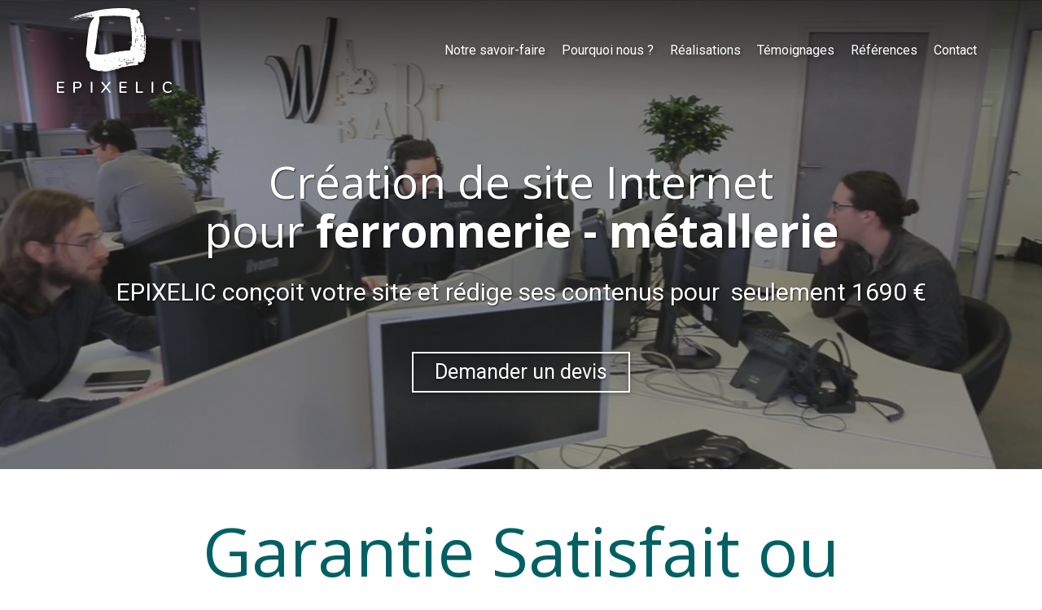

--- FILE ---
content_type: text/html; charset=UTF-8
request_url: https://www.epixelic.com/creation-site-internet-ferronnerie-metallerie
body_size: 130955
content:
<!DOCTYPE html>
<html lang="fr"  dir="ltr">
<head>
    <meta charset="UTF-8">
    <meta name="viewport"
          content="width=device-width, minimum-scale=1.0, maximum-scale=5.0, initial-scale=1.0, minimal-ui">
    <title>Création d'un site Internet pour ferronnerie - métallerie</title>
            <link rel="stylesheet" href="https://fonts.googleapis.com/css2?family=Open+Sans%3Aital%2Cwght%400%2C400%3B0%2C700%3B1%2C400%3B1%2C700&amp;display=swap"
          id="font-primary-link">
    <link rel="stylesheet" href="https://fonts.googleapis.com/css2?family=Roboto%3Aital%2Cwght%400%2C400%3B0%2C700%3B1%2C400%3B1%2C700&amp;display=swap"
          id="font-secondary-link">
    <script>
        function cssLoadError(el) {
            var style = document.createElement('style');
            style.innerHTML = `.svg-icon {max-height: 1em;}
            .divider-svg-wrapper, .header-section .hamburger-wrapper, .header-section .sidebar, .modal-body .icon-spin {display: none;}
            section { border-top: 1px solid #ccc; margin-bottom: 2em; }`;
            el.parentElement.append(style);
            el.addEventListener('load', function() {
                style.remove();
            });
        }
    </script>
    <link rel="stylesheet" type="text/css" href="/css/page/92cea0ce-414f-11e8-ae21-fa163e14ea56/page.4d1c6e.min.css" onerror="cssLoadError(this)">
    <noscript>
        <link rel="stylesheet" type="text/css" href="/css/noscript.css">
    </noscript>

    
        
            <meta name="theme-color" content="#006064">
    
                <meta name="google-site-verification" content="GQjq8ICs2yVY4mvOsr-EPFZbtULJLZsUTqcA2v9JPh0" />
                    <meta name="msvalidate.01" content="D140EB280DE8735464CBFF3428D13A42" />
    
    <meta name="msapplication-tap-highlight" content="no" />
            <meta name="description" content="Formule&#x20;&#x00E0;&#x20;1690&#x20AC;&#x20;HT&#x20;pour&#x20;ferronnerie&#x20;-&#x20;m&#x00E9;tallerie&#x20;avec&#x20;la&#x20;r&#x00E9;daction&#x20;des&#x20;contenus.&#x20;Aucune&#x20;pr&#x00E9;paration&#x20;de&#x20;votre&#x20;part,&#x20;on&#x20;vous&#x20;interview&#x20;durant&#x20;seulement&#x20;60&#x20;minutes&#x20;et&#x20;s&#x27;occupe&#x20;du&#x20;reste.&#x20;Garantie&#x20;satisfait&#x20;ou&#x20;rembours&#x00E9;&#x20;&#x21;">
        <meta property="og:description" content="Formule&#x20;&#x00E0;&#x20;1690&#x20AC;&#x20;HT&#x20;pour&#x20;ferronnerie&#x20;-&#x20;m&#x00E9;tallerie&#x20;avec&#x20;la&#x20;r&#x00E9;daction&#x20;des&#x20;contenus.&#x20;Aucune&#x20;pr&#x00E9;paration&#x20;de&#x20;votre&#x20;part,&#x20;on&#x20;vous&#x20;interview&#x20;durant&#x20;seulement&#x20;60&#x20;minutes&#x20;et&#x20;s&#x27;occupe&#x20;du&#x20;reste.&#x20;Garantie&#x20;satisfait&#x20;ou&#x20;rembours&#x00E9;&#x20;&#x21;" />
        
        
    
    
    <link rel="icon" type="image/svg+xml" href="[data-uri]"
          media="(prefers-color-scheme:no-preference)"/>
    <link rel="icon" type="image/svg+xml" href="[data-uri]"
          media="(prefers-color-scheme:dark)"/>
    <link rel="icon" type="image/svg+xml" href="[data-uri]"
          media="(prefers-color-scheme:light)"/>
        <link rel="apple-touch-icon" sizes="180x180"
          href="https://www.epixelic.com/_img/q5Ig_Elcbdo_85vGEInlUjWhm84=/fit-in/180_x_180/filters:upscale():fill(transparent):format(png):strip_exif()/reboot/media/919d5e8e-414f-11e8-a053-fa163e14ea56/d8132b5a-4005-11ed-9204-0242ac14000b/0-0-epixelic-logo-2017.svg" type="image/png"/>
    <link rel="apple-touch-icon" sizes="167x167"
          href="https://www.epixelic.com/_img/AQs-Y8PtCC2xbNJnPmCcVm2t5GU=/fit-in/167_x_167/filters:upscale():fill(transparent):format(png):strip_exif()/reboot/media/919d5e8e-414f-11e8-a053-fa163e14ea56/d8132b5a-4005-11ed-9204-0242ac14000b/0-0-epixelic-logo-2017.svg" type="image/png"/>
    <link rel="apple-touch-icon" sizes="152x152"
          href="https://www.epixelic.com/_img/S3IQc_w3u17AlwHTxTZAq1znBwE=/fit-in/152_x_152/filters:upscale():fill(transparent):format(png):strip_exif()/reboot/media/919d5e8e-414f-11e8-a053-fa163e14ea56/d8132b5a-4005-11ed-9204-0242ac14000b/0-0-epixelic-logo-2017.svg" type="image/png"/>
    <link rel="apple-touch-icon" sizes="120x120"
          href="https://www.epixelic.com/_img/zyT6hFZI8eez1AybIzPfoAMNLCw=/fit-in/120_x_120/filters:upscale():fill(transparent):format(png):strip_exif()/reboot/media/919d5e8e-414f-11e8-a053-fa163e14ea56/d8132b5a-4005-11ed-9204-0242ac14000b/0-0-epixelic-logo-2017.svg" type="image/png"/>
    <link rel="canonical" href="https&#x3A;&#x2F;&#x2F;www.epixelic.com&#x2F;creation-site-internet-ferronnerie-metallerie" />
            <meta property="og:type" content="website">
    <meta property="og:title" content="Cr&#x00E9;ation&#x20;d&#x27;un&#x20;site&#x20;Internet&#x20;pour&#x20;ferronnerie&#x20;-&#x20;m&#x00E9;tallerie" />
    <meta property="og:url" content="https&#x3A;&#x2F;&#x2F;www.epixelic.com&#x2F;creation-site-internet-ferronnerie-metallerie" />
    <meta property="og:locale" content="fr" />
            <meta property="og:image" content="/media/919d5e8e-414f-11e8-a053-fa163e14ea56/d8132b5a-4005-11ed-9204-0242ac14000b/0-epixelic-logo-2017.svg" />
        <meta property="og:logo" content="/media/919d5e8e-414f-11e8-a053-fa163e14ea56/d8132b5a-4005-11ed-9204-0242ac14000b/0-epixelic-logo-2017.svg" />
    <meta property="og:logo" content="/media/919d5e8e-414f-11e8-a053-fa163e14ea56/d8132b5a-4005-11ed-9204-0242ac14000b/0-epixelic-logo-2017.svg" size="150x150" />
    <meta property="og:site_name" content="EPIXELIC" />
    
            <script type="application/ld+json">{"@context":"http:\/\/schema.org","@graph":[{"@type":"Organization","name":"EPIXELIC","url":"https:\/\/www.epixelic.com\/","logo":"\/media\/919d5e8e-414f-11e8-a053-fa163e14ea56\/d8132b5a-4005-11ed-9204-0242ac14000b\/0-epixelic-logo-2017.svg","address":["EPIXELIC\r\n31 cours des Juilliottes\r\n94700 \u2013 Maisons-Alfort"],"contactPoint":[{"@type":"ContactPoint","contactType":"sales","telephone":"+33 1 88 33 63 95"}],"sameAs":["https:\/\/www.facebook.com\/epixelic\/","https:\/\/twitter.com\/epixelic"]},[{"@type":"Service","name":"Cr\u00e9ation de sites Internet","description":" Pour 1690\u20ac HT et sans aucune pr\u00e9paration de votre part, on vous interviewe pendant 60 minutes chrono puis vous nous donnez carte blanche pour cr\u00e9er votre site, r\u00e9daction des contenus comprise. Le r\u00e9sultat vous est pr\u00e9sent\u00e9 15 jours apr\u00e8s, satisfait ou rembours\u00e9 ! "},{"@type":"Service","name":"Ing\u00e9nierie web","description":" Quel que soit la complexit\u00e9 informatique de votre projet, nos webmasters d\u00e9veloppent des sites sur-mesure, e-commerce, communautaires, avec simulateurs en ligne, des extranets, des bases de donn\u00e9es g\u00e9rant des volumes importants gr\u00e2ce aux moteurs d\u2019indexation\u2026 Aucune limite technique pour nos experts. "},{"@type":"Service","name":"R\u00e9f\u00e9rencement Google","description":" Votre site dans les 1ers r\u00e9sultats sur Google ? Nous vous accompagnons sur des strat\u00e9gies de r\u00e9f\u00e9rencement naturel ou campagnes Google Adwords (certification de notre agence par Google). Touchez de nouveaux clients tr\u00e8s rapidement et augmentez votre chiffre d'affaires. "}],[{"@type":"Review","reviewBody":"De v\u00e9ritables sp\u00e9cialistes du web ! Pour moi ils ont d\u00e9velopp\u00e9 un outil de tarification sur-mesure. J'ai \u00e9t\u00e9 bluff\u00e9 par l'accueil qui m'a \u00e9t\u00e9 r\u00e9serv\u00e9 dans leurs bureaux. L'\u00e9quipe est hyper comp\u00e9tente et tr\u00e8s accessible. Merci \u00e0 EPIXELIC pour mon site !","author":{"@type":"Person","name":"S\u00e9bastien Quilliou - Allianz Assurances"},"itemReviewed":{"@type":"Organization","name":"EPIXELIC","url":"https:\/\/www.epixelic.com\/","logo":"\/media\/919d5e8e-414f-11e8-a053-fa163e14ea56\/d8132b5a-4005-11ed-9204-0242ac14000b\/0-epixelic-logo-2017.svg"},"reviewRating":{"@type":"Rating","worstRating":1,"bestRating":5,"ratingValue":5,"author":"S\u00e9bastien Quilliou - Allianz Assurances","reviewAspect":"De v\u00e9ritables sp\u00e9cialistes du web ! Pour moi ils ont d\u00e9velopp\u00e9 un outil de tarification sur-mesure. J'ai \u00e9t\u00e9 bluff\u00e9 par l'accueil qui m'a \u00e9t\u00e9 r\u00e9serv\u00e9 dans leurs bureaux. L'\u00e9quipe est hyper comp\u00e9tente et tr\u00e8s accessible. Merci \u00e0 EPIXELIC pour mon site !"}},{"@type":"Review","reviewBody":"D\u00e8s le premier projet, premier succ\u00e8s. En tant que designer, un plaisir de bosser avec de tels professionnels, dont la rigueur n'est pas que dans le code.","author":{"@type":"Person","name":"R\u00e9mi Isra\u00ebl - La Belle Agence"},"itemReviewed":{"@type":"Organization","name":"EPIXELIC","url":"https:\/\/www.epixelic.com\/","logo":"\/media\/919d5e8e-414f-11e8-a053-fa163e14ea56\/d8132b5a-4005-11ed-9204-0242ac14000b\/0-epixelic-logo-2017.svg"},"reviewRating":{"@type":"Rating","worstRating":1,"bestRating":5,"ratingValue":5,"author":"R\u00e9mi Isra\u00ebl - La Belle Agence","reviewAspect":"D\u00e8s le premier projet, premier succ\u00e8s. En tant que designer, un plaisir de bosser avec de tels professionnels, dont la rigueur n'est pas que dans le code."}},{"@type":"Review","reviewBody":"Une \u00e9quipe jeune et dynamique, ma\u00eetrisant la technologie et connaissant parfaitement l'environnement web, et \u00e0 votre \u00e9coute pour vous accompagner dans vos projets. A recommander !","author":{"@type":"Person","name":"Marc Daoud - Minkels"},"itemReviewed":{"@type":"Organization","name":"EPIXELIC","url":"https:\/\/www.epixelic.com\/","logo":"\/media\/919d5e8e-414f-11e8-a053-fa163e14ea56\/d8132b5a-4005-11ed-9204-0242ac14000b\/0-epixelic-logo-2017.svg"},"reviewRating":{"@type":"Rating","worstRating":1,"bestRating":5,"ratingValue":5,"author":"Marc Daoud - Minkels","reviewAspect":"Une \u00e9quipe jeune et dynamique, ma\u00eetrisant la technologie et connaissant parfaitement l'environnement web, et \u00e0 votre \u00e9coute pour vous accompagner dans vos projets. A recommander !"}}],{"@type":"AggregateRating","ratingValue":5,"worstRating":1,"bestRating":5,"ratingCount":3,"itemReviewed":{"@type":"Organization","name":"EPIXELIC","url":"https:\/\/www.epixelic.com\/","logo":"\/media\/919d5e8e-414f-11e8-a053-fa163e14ea56\/d8132b5a-4005-11ed-9204-0242ac14000b\/0-epixelic-logo-2017.svg","address":["EPIXELIC\r\n31 cours des Juilliottes\r\n94700 \u2013 Maisons-Alfort"],"contactPoint":[{"@type":"ContactPoint","contactType":"sales","telephone":"+33 1 88 33 63 95"}],"sameAs":["https:\/\/www.facebook.com\/epixelic\/","https:\/\/twitter.com\/epixelic"]}}]}</script>
    
        
                    
    
            <style id="prevent-animations-flickering">
            html:not(.compatibility) .base-section .section-container {
                visibility: hidden;
            }
        </style>
        <noscript>
            <style>
                .base-section .section-container {
                    visibility: initial !important;
                }
            </style>
        </noscript>
    
            <link rel="alternate" type="application/rss+xml" title="RSS" href="https://www.epixelic.com/creation-site-internet-ferronnerie-metallerierss.xml">
    </head>
<body     id="page-92cea0ce-414f-11e8-ae21-fa163e14ea56" data-site="919d5e8e-414f-11e8-a053-fa163e14ea56" data-page="92cea0ce-414f-11e8-ae21-fa163e14ea56"
 style="overflow-x: hidden">
    <svg style="display: none;">
        <defs>
            <filter id="ieDropShadow" height="130%">
                <feGaussianBlur in="SourceAlpha" stdDeviation="50" result="blur"></feGaussianBlur>
                <feOffset in="blur" result="offsetBlur" dx="25" dy="25"></feOffset>
                <feMerge>
                    <feMergeNode></feMergeNode>
                    <feMergeNode in="SourceGraphic"></feMergeNode>
                </feMerge>
            </filter>
        </defs>
    </svg>

    <main>
            
    
    





<section
    id="section-59aaf52"
    data-uuid="ba9f4284-414f-11e8-896a-fa163e14ea56"
    class="base-section header-section fixed-layout default-disposition normal-height transparent transparent-header-auto link-style-0dcf536-section link-element-59aaf52-section global"
            data-alternate-style-class="link-alternate-style-0dcf536-section link-alternate-element-59aaf52 - section"
    >
    
    <div id="section-59aaf52-o" class="anchor-target"></div>
            <div
        class="section-container container">
        <div class="header-wrapper">
            <div class="link-logo-wrapper">
                <a
                    class="link-logo"
                    href="/"
                    rel="home"
                >

                                                    
                    
    
                        <span class='svg-icon-wrapper logo-img'><svg class=''  xmlns="http://www.w3.org/2000/svg" xml:space="preserve" viewBox="0 0 725.8 537"><path fill="#006064" d="M550.1 175.5c-.4.7 0 1.2.6 1.5.5.3.7.6.4 1.2-.2.3.1.6.4.7.4.2.8.5 1.2.7.4.3 1 .5.9 1-.1.7-.8.6-1.4.7-.9.1-1.7.4-2.4 1-.3.3-.7.6-.4 1 .7.9-.1 1-.7 1.3 0 0-.1.1-.1.2.4.5 1 .3 1.5.4.2.1.5.1.5.4 0 .4-.3.4-.6.5-.6.2-.6.6-.3 1.1.4.6 1 .8 1.5 1.1.4.2 1 .4.8 1-.2.6-.1 1.5-1.1 1.7-.4.1-.8.3-1.1.4-.3.1-.6.3-.7.6 1.4.6 1.4.6 1.4 1.7s-.3 2-1.3 2.7c.6.8 1.4.6 2 .8.8.2 1.6 1.1 1.7 1.8 0 .6-1 1.5-1.6 1.4-.2 0-.4-.2-.7-.2-.1 0-.3 0-.6.1.3.8 1.1 1.1 1.5 1.8.3.6.7 1.1-.3 1.5-.6.2-.1.9-.5 1.2-.4.3-1.2-.1-1.2.8 0 .6.6.7.9.9.3.2.3.6.2.9-.3.8-.2 1.3.7 1.7.4.2.1.6-.1.8-.4.3-.8.5-1.3.4-.8-.2-1.4.2-2.1.4-.3.1-.6.4-.5.7.1.3.5.3.8.4.4.2.8-.1 1.1-.1 1.5-.3 2.9-1.2 4.5-1.2.3 0 .6-.2.8-.5.6-1.5 1.5-3 .9-4.8-.2-.6-.2-1.5 0-2.1.2-.9.8-1.7-.2-2.6-.2-.2-.1-.6 0-.9.6-1 .5-2.1.4-3.2-.1-1.1.3-1.3 1.5-1.2 1 0 1.5.4 1.5 1.4 0 .4.3.7.7.9.1.1.3.1.4.2.7.5.1 1.5.8 1.9.6.3 1.1.6 1.6 1 .2.2.3.6.3.9.2 1.2-.3 2.2-.9 3.1-.3.4-.7.6-.8 1.1.1.6.7.7 1 1 .2.3.4.6.2.9-.6.8-.2 1.5-.1 2.2.2.9-.8 1.6-.5 2.5.2.8.6 1.4.6 2.3 0 .6 0 1.1-.4 1.6-.5.6.3 1.2 0 1.8-.4.7.1 1 .4 1.5.3.4.5.9.3 1.3-.4.9-.2 1.7-.1 2.6.2 1 .2 2-.1 3.1-.3.9 0 2-.4 2.8-.4.9-.4 1.5-.1 2.4.4 1 .2 2.2.3 3.3 0 .4-.3.7-.6.9-.8.5.1 1.5-.6 2.1 0 0 0 .1.1.2.8 1.5.8 1.5.4 3.3-.3 1-.1 1.9.4 2.9.2.4.4.5.9.6 1.1.3 1.1.3 1.8 1.6-.3.3-.7.2-1.1.3-.4 0-.8.2-1 .6-.3.7-.5 1.3-1 1.9-.1.1-.1.3 0 .4 1.1 1.3-.3 1.5-.8 2.2-.2.2.4.6.7.8.4.3.5.6.4 1-.7 1.8-.4 3.8-.8 5.6-.1.6 0 1.1.2 1.6.3.8.6 1.6.4 2.5-.1.6.3 1 .9 1.2.3.1.3.4.2.6-.1.3-.4.5-.8.3-.6-.4-1.1-.8-1.7-1.3-1.4 1.1-1.6 1.8-1.1 2.9.3.6.8 1 1.4 1.2.6.2 1-.6 1.6-.4.2.6-.7 1-.3 1.7.3.5.2 1.1-.1 1.6-.4.6-.4 1.2-.4 1.8 0 1-.2 1.1-1.2 1.3h-.7c-.1.5.5.7.5 1 .1.9 1.8.9 1.1 2.3-.4.8.2 1.7-.2 2.7-.6 1.6-.6 3.4-.9 5.1v.2c.3 2.3.3 2.7-.3 4.4-.1.5-.4 1 0 1.4.7.8-.2 1.3-.2 1.9 0 .1-.3.2-.4.2-.1 0-.3-.2-.3-.2.3-.7-.4-1.2-.4-1.8.1-1-.5-1.4-1.2-1.8-.4.2-.3.5-.1.8.4.6.4 1.2.4 1.8 0 1.2 0 1.2-1.3 1.7-.5.2-.6.6-.3.9.6.6 1 1.7 2.3 1.3.3-.1.5.3.7.6.5 1.2.1 2.2-.7 3.1-.2.3-.6.2-.8-.1-1-.9-2.3-1-3.4-1.6-.1-.1-.5.1-.6.2-.2.2-.2.4-.1.6.4.6.8 1.4 1.5 1.5 1.3.1 1.1 1.1 1.4 1.9.2-.1.4-.2.5-.2.1-.1.3-.2.4-.1.2.1.4.3.2.5-.2.3-.5.5-.3.8 1.1 1.8-.2 3.4-.6 5-.3 1.6-1.5 3-1.2 4.7 0 .1 0 .4-.1.4-1.1.8-.8 2.2-1.4 3.2-1.1 1.6-1.5 3.3-2.2 5-.6 1.5-1.4 2.9-2.4 4-.8.9-1.3 2-1.8 3.1-.2.5-.3.9-.2 1.4.2 1.5.3 3 1 4.4.3.5.2.9-.1 1.3-.4.7-.8 1.4-1.3 2-.3.4-.3 1.2-1 1.2-.6 0-1.5 0-1.8-.4-1-1.1-2.4-.6-3.5-1.3-.4-.3-.8-.1-1 .3 0 .1-.1.1-.1.2-.4 1-1.5.8-2.2 1.3-.7.5-.2 1.6-1 2.1-.5.3-1 .9-1.6 1-1.3.3-2.2 1-3.2 1.8-.6.5-1.3.6-2 .5-.5-.1-.9-.3-1.4-.1-1.3.5-2.5.2-3.7-.1-.9-.2-1.9-.1-2.5-1.1 0-.1-.1-.1-.2-.1-1.9-.2-2.4-1.8-3.1-3.1-.5-.8-1.2-.9-1.6 0-.6 1.2-1.5 2.2-2.5 3.1-1.2 1-1.7 2.3-1.3 3.9.2.9.4 1.9-.2 2.7-.3.4-.2.7.1 1.1.5.7.7 1.6 1.5 2.1.4.2.6.7.9 1.1.6.8.6 1.6-.1 2.4-.7.7-1.5 1.4-2.1 2.3-.5.8-1.4.7-2.2.5-1.1-.3-2.1-.2-3 .4-.3.2-.7.4-.7.6-.2 1.1-1 1.1-1.8 1.2-.7.1-1.4.3-2.1.3-1.7 0-3.3.2-5 .4-.9.1-1.9 0-2.9 0-.7 0-1.5 0-2.1.1-.9.2-1.7.4-2.4-.4-.3-.4-.9-.4-1.3-.4-1.6.1-3.1.2-4.4 1.5-.3.3-.9.3-1.3.4-3 .7-6 1-9 1.1-1.7.1-3.3.4-5 .8-1.3.3-2.5.5-3.8.5-2.2 0-4.4.3-6.6.8-1.5.3-3 .2-4.5.7-.2.1-.5 0-.7 0-1.6-.1-2.3 0-3.9.7-1.1.5-2.3.6-3.5.7-2.2.1-4.4.9-6.6.8-.6 0-1.1.3-1.5.8-.3.4-.6.8-1 1.1-.6.5-1.3.9-2.2.7-.6-.1-1.3-.2-1.9-.3-1.3-.3-2.5 0-3.5.9-.6.5-1.1.9-1.7 0-.4-.5-1.2-.4-1.8-.3-1.1.2-2.1.1-3.1 0-.3 0-.7-.2-.9 0-.9.7-2.3.4-3.1 1-1.6 1-3.4.8-5.1 1.1-.7.1-1.4 0-2 .5-.2.2-.6.2-.9.1-1.3-.5-2.7-.1-3.9-.9-.3-.2-.7 0-.7.4.1 1.6-1.2 2.1-2.3 2.7-.7.4-1.5.6-2.3.6-1.3 0-2.3.3-3.5.8-.5.2-1 .5-1.6.5-1.2.1-1.6 1.2-2.5 1.6-.1 0-.1.3-.1.4.1.2.3.4.5.5.3.1.6 0 .9-.1.4-.1.8-.2 1.1-.3.3 0 .6.1.8.4.1.2-.3.8-.7.8-1.1 0-2.2.1-3.3.3-.9.1-1.7.2-2.4.8-.7.6-1.8.6-2.7.7-2.4.3-4.8.5-7 1.4-.6.3-1.2.2-1.6-.3-.5-.6-.7-.2-1.1.2-.1.2-.4.2-.6.3-.4.1-.8-.2-.7-.7 0-.2.2-.4.2-.7.1-.3 0-.7-.4-.7s-.8.2-.9.6c0 .4.1.8.2 1.2.2.6-.1 1.1-.5 1.5-.6.5-1.3.7-2 .7s-1.2-.3-1.5-.9c.4-.9 1.5-.7 1.8-1.6-.8-.1-1.6-.2-2.3-.4-1.4-.5-2.4.1-3.4 1.1-.1.1-.1.3-.1.4 0 .1.2.2.3.3.6 0 1.3-.4 1.9 0 .2.2.5.4.6.7.1.3-.2.6-.5.7-.4.2-.8.4-1.1.4-1.2-.1-2.3.5-3.5.6-.4 0-.8.2-1.1.3-1.2.4-2.2 1.4-3.6.9-.8.8-1.8.4-2.7.5-.7.1-1.4.2-2 .6-1.1.6-2.3 1-3.4 1-1.7 0-3.2.3-4.6 1-1.5.7-2.9.7-4.3 0 0-.2 0-.5.3-.5 1.7.1 2.9-.9 4.2-1.8.8-.6 1.1-1.2.8-2.2-.7.3-1.6.2-1.9.9-.3.8-.9.8-1.5.9-.6.1-1.2.3-1.9.4-.5.1-.9.3-1.3.6-.4.4-.4.9.1 1.2.4.2.8.4 1.3.6.2.2.3.4.1.6-.3.4-.5.7 0 1.2.6.6.5.9-.1 1.2-.4.2-.9.5-1.3.1-.5-.5-1.2-.4-1.7-.7-.8-.5-1.4-.5-2.1.1-.4.4-.9.3-1.4.2-.9-.4-2.1.1-2.9-.9-.1-.1-.5-.1-.6 0-.8.9-2 1-3 1.3-.9.2-1.6.6-2.1 1.5-.3.7-1 .9-1.7 1.2-1.5.6-3.1.5-4.7.5-.2 0-.4-.1-.6-.3-.2-.2-.1-.7-.5-.7-.6-.1-1.1.2-1.5.6-.9.6-.9.6-1.6-.1-.7-.7-1.3-.9-1.9-.4-.7.6-1.3 1.1-2.2 1.2-.2 0-.3.3-.5.5s-.3.5-.5.5c-2-.1-3.6 1.2-5.6 1.1-.8 0-1.5-.2-2.1-.9-.9-1-1-1-2.2-.3-.5.3-.8.4-1.2-.2-.4-.6-.8-.5-1.4-.4-2 .5-4 .9-6 1.2-.5.1-1.1 0-1.2-.5-.1-1-.6-1.2-1.4-1.1h-.2c-1.1-.8-2.5-.9-3.7-1.4-.1 0-.1-.1-.2-.2 1-.6 2.2-.4 3.3-.4.8 0 1.6-.1 2.3-.4.1 0 .2-.3.2-.4 0-.1-.1-.3-.3-.3-1.1-.3-2.2-.1-3.3-.6-.3-.1-.8.1-1.1.3-1.6 1.2-3.3 1.1-5 .6-.2-.1-.5-.1-.7-.2-.2 0-.5 0-.5.3 0 .1.2.3.3.3.4.1.8.2 1.1.3.3.1.3.6.1.8-.6.4-1.2.8-2 .8-.3 0-.7 0-.8.3-.4 1.3-1.2 1-2.1.7-.8-.3-.9-.4-1.1-1.4-.1-.7.3-1 .9-1.2.6-.2 1.1-.7 1.5-1.1.1-.6-.4-.3-.6-.4-.3-.1-.7-.2-.8-.4-.7-1.1-1.6-.7-2.6-.6-.3 0-.6.2-.8.4-.2.3 0 .6.2.8.2.3.3.5 0 .8l-1.5 1.5c-.5.6-1.2.8-1.9.9-1.1.2-1.3 0-1.1-1.3.1-.4-.1-.7-.3-.8-1.1 0-2.4-.6-3.4.6-.4.5-.9.5-1.5.5-2.1-.1-4.1-.2-6.1-.5-.6-.1-1.2-.3-1.6-.9-.7-1-1.6-1.4-2.9-1.2-1.3.2-2.5-.2-3.8-.5-.5-.1-1-.4-1.6-.4-.3 0-.7 0-.9-.3-1.2-1.7-3-1.6-4.7-1.6-.4 0-.8.1-1.2 0-.6 0-1.1-.2-1.2-.9 0-.8-.6-.8-1.2-.8-.2 0-.3 0-.5.1-1.5.7-3 .4-4.4-.3-.7-.4-1.4-.3-2.1-.1-.5.1-.9 0-1-.6-.1-.5-.5-.6-.9-.5-.7 0-1.4 0-2.1.1-1 .2-1.7 0-2.4-.8-.3-.3-.6-.5-.9-.8-1-.9-2.1-1.4-3.5-1.3-1.4 0-2.9-.2-4.3.1-1 .2-1.8-.1-2.2-1.3-.3-.8-.8-1.5-1-2.4-1-.5-1.5-1.7-2.6-2-1.5-.4-2.3-1.4-2.8-2.7-.5-1.3-1.5-2.4-1.5-4 0-.6-.6-.9-1-1.3-.6-.4-.8-.9-1-1.5-.7-2.7-1-5.3.2-8 .3-.6.4-1.2.6-1.8.5-1.3.4-2.4-.6-3.6-.7-.8-1-1.8-1.5-2.7-.1-.2-.2-.5-.1-.7.6-.9-.2-1.9 0-2.8.2-.8-.1-1.4-.6-2-.5-.6-.6-1.2-.6-2 .1-1 .1-1.9.1-2.9 0-.4 0-.8.3-1.1.7-.7.5-1.7.7-2.5.2-.5 0-.9-.4-1.3-.8-.9-1.7-1.8-2.8-2.2-1.8-.7-2.9-2.1-4.4-3.2-.7-.5-1.3-1.2-2.1-1.5-.5-.2-1-.6-1.4-.9-1.2-1.1-2.3-2.2-2.2-4 0-.9-.3-1.7-.4-2.6-.1-1.3-.4-2.5-1.2-3.6-.4-.5-.8-1.1-.7-1.7 0-1.2.1-2.4-.8-3.3.1-1.1-.6-1.4-1.3-2-.7-.6-1.2-1.7-1.3-2.8-.2-1.9-1-3.5-2.4-4.8-1.1-1-1.5-2.2-1.4-3.7.1-1.7 0-3.5.8-5.2.4-1 .4-2.2 0-3.3-.7-1.7-.8-3.4-.8-5.2 0-1.4.1-2.9.5-4.2.6-2.1.5-4.3.7-6.4 0-.7 0-1.4.2-2.1 0-.1.1-.2 0-.2-.2-2.8.5-5.5.3-8.3 0-.4-.1-.8 0-1.2.7-2.8.6-5.7 1-8.5.2-1.5.6-3 .6-4.5.1-1.5.3-3 .7-4.4.3-1.1.3-2.3.3-3.5.1-3.4.9-6.8 1.3-10.1.2-1.5.6-3 .5-4.5v-.2c1-2.2.4-4.7.8-7 .3-1.8.4-3.6.6-5.5.2-2.9.4-5.9.6-8.8.2-2.3.5-4.6.4-6.9.8-3.2.4-6.5 1-9.7.3-1.5.2-3.2.7-4.7 0-.1.1-.3 0-.5-.3-2 .4-3.9.7-5.9 0-.2.2-.5.2-.7-.2-3.9.9-7.7 1.2-11.6 0-.1.1-.2 0-.2-.4-1.9.4-3.6.7-5.4.1-.7.3-1.4.3-2.1.1-2.8.7-5.5 1.2-8.3.2-1.3.2-2.5.5-3.8.4-2.3.8-4.7.8-7.1 0-1.9.4-3.8.8-5.6.1-.6.2-1.1.5-1.6.5-.9.8-1.7.6-2.7-.1-.3 0-.7.1-.9.8-1.5.3-3.3 1-4.9.2-.4 0-.9.1-1.4 0-.6-.1-1.2.1-1.7 1-1.8.9-3.8 1.6-5.7.5-1.5.8-3.1 1.2-4.6.3-1.2 1.1-2.2 1.3-3.5.6-3.1 1.9-6.1 2.9-9.1 1.3-4.2 2.7-8.3 4.5-12.3.6-1.2 1-2.5 2.1-3.4.2-.1.4-.4.4-.6-.3-1.6 1.2-2.1 1.8-3.2.6-1.1 1.3-2.2 2.1-3.2.6-.8 1.1-1.6 1.5-2.4 1.1-2.7 3-4.8 5.3-6.7 1.5-1.2 2.6-2.7 3.7-4.3.3-.5.6-1 1-1.3.8-.8 1.4-1.8 1.6-2.9.4-1.9 2-2.8 3-4.2.2-.3.6-.2.9-.2.3.1.6 0 .9-.3.1-.1.1-.3.1-.4 0-.1-.3-.3-.3-.2-1.2.9-2.6.7-3.9.5-1.2-.2-2.4.5-3.5-.2-1.1.3-2.2.5-3.3.3-.7-.1-.9.6-1.2 1-.5.5-.9.7-1.7.3-1.5-.7-3.1-.6-4.5.2-1.5.8-3 1-4.6.9-.2 0-.5-.1-.6-.2-.2-.4.2-.5.4-.7l1.8-1.2c.5-.4 1.1-.7 1.8-.6.7.1 1.4-.2 2.1-.4.5-.2 1.1-.4 1.6-.2 1.4.7 2-.3 2.6-1.3-.9-.8-2-.7-2.9-1.4-.2-.2-.5 0-.6.1-.7.6-1.4.6-2.2.2-.4-.2-.9-.1-1.4-.1-.2 0-.5.1-.5.4.3 1.1-.4 1.4-1.3 1.6l-1.2.3c-1.1.2-1.6.9-1.7 2 0 .3-.1.6-.1.9 0 .5-.3.7-.7.8-1.3.2-2.7 0-4 .4-.3.1-.7-.2-.6-.6.1-.6.2-1.3.4-1.9.1-.3.5-.7.7-.5 1 .5 1.4-.3 1.9-.8.4-.4.9-.3 1.4-.4.3 0 .4-.3.4-.5s-.2-.4-.4-.6c-.4-.2-.8-.1-1.2-.1-2.4.3-4.8.5-7.1.8-.5.1-1.1.3-1.6.4-.9.2-1.8.3-2.8.1-1.3-.2-2.7-.3-4 .1-2.2.6-4.4.6-6.6.8-.8.1-1.5.1-2.7.2 1.5-1.1 2.8-1.9 4.3-2 1.9 0 3.7-.7 5.6-.9 1.3-.2 2.6-.7 3.9-1.2-.6-.9-1.6-.1-2-.7-.6-.8-.9-.6-1.3.1-.5.9-1.4 1.2-2.3.8-.9-.4-1.6-.2-2.5.1-.9.3-1.8.6-2.8.5-1.3-.1-2.5.6-3.8.7-2.4.2-4.9.3-7.3.7-1.5-.7-2.7.5-4 .8-.9.2-1.7.4-2.5.1-1-.4-2-.3-3 .1-1.9.7-3.7 1.3-5.8 1.2-1 0-2 .5-3 .9-.7.3-1.3.6-2 .2-.4-.2-.8 0-1.1.1-1.5.6-3 1.2-4.6 1h-.2c-2.6 1.3-5.7.7-8.3 2.1-.3.1-.6.1-.9.2-.3 0-.5-.2-.5-.4-.1-.3 0-.6 0-1 0-.5.2-.9.8-1 .3 0 .7.1.9-.1 1.5-.9 3.2-.9 4.8-.9.6 0 1.1-.3 1.6-.5.5-.3 1-.5 1.5-.7.5-.2.9 0 1.1.6 0 .1.2.2.3.4.8-.9 2.2.3 3-.9.5-.9 1.8-.8 2.6-.9 2-.4 3.9-1.3 6-1.4 1.2 0 2.3-.5 3.5-.3.3.1.7 0 .9-.2 1.6-1.1 3.5-1 5.2-1.7.3-.1.6-.2.9-.1 2.6.3 5-.7 7.5-1.1 2.4-.3 4.8-1.2 7.3-1.4.9-.1 1.9-.2 2.8-.7.5-.3 1.3-.5 1.9-.4 1.3.2 2.5-.1 3.7-.3 1.3-.1 2.4-.7 3.6-1.2.6-.3.4-.6.2-1.1 0-.1.1-.3.3-.3.1 0 .3 0 .4.1 1.1 1.4 1.4 1.5 2.7.3 1.9-1.7 4.3-2.4 6.7-2.9.8-.2 1.7.6 2.7.5.1 0 .3.4.3.6.2.9 0 1.7-.7 2.4-.4.5-.2 1.1.3 1.4.5.3 1 .3 1.4-.3.3-.4.5-.8.9-1.1.3-.2.9-.2.8-.8-.1-.3-.4-.5-.6-.7-.2-.2 0-.4.2-.5.1 0 .3 0 .4.1.3.2.1.6.2.9.1.2.3.4.5.4.3 0 .6-.1.6-.5 0-.1-.1-.3 0-.4.1-.1.3-.2.4-.2.1 0 .4.2.3.2-.2 1.3.6 1.6 1.6 1.8.3.1.6-.2.5-.5l-.3-.6c-.3-.4-.2-.7.2-1 .5-.4.9-.9 1.6-.8.6 0 .8-.5.9-1 .2-.6-.1-1-.7-.9-.5.1-.9.2-1.4.3-.4-.3-.2-.7-.2-1.1 0-.5-.3-.9-.8-1-.8-.1-1.6-.3-2.4.1-1 .5-2.2.6-3.3.7-1 .1-1.9.1-2.8.5-.5.2-1 .4-1.4.1-1-.7-1.8-.1-2.7.3-.3.1-.6.4-.9.3-2.7-.4-5 1.3-7.7 1.4-1.7.1-3.3.8-5 .4-.4-.1-1 .1-1.4.3-2.2 1-4.5 1.5-6.9 1.5-.3 0-.7.1-.9.2-.9.5-1.9.7-3 .5-.5-.1-.9.2-1.3.4-1.4.7-2.9.7-4.3-.1-.9-.5-1.3-.5-1.8.4-.4.7-.7.7-1.3.7-1-.1-1.9 0-2.9.7-1.4.9-3.1.9-4.6.5-1.2-.3-2.1-.1-3.1.7-.8.6-1.8 1-2.9 1.1-.6 0-1.3.1-1.8-.3-.6-.5-1.2-.3-1.8-.3-.3 0-.6 0-.8.4-.4 1.1-1.3 1.3-2.3 1.4-2.5.3-4.9.8-7.2 1.5-.5.2-1.1.3-1.6.3-1.2 0-2.4.1-3.5.6-.4.2-.9.4-1.1.2-1.7-.8-3.1.3-4.5.9-.9.4-1.6.6-2.5 0-.8-.5-1.3.2-1.9.6-.3.2-.6.1-.8-.2-.1-.2-.1-.5 0-.6.2-.4.6-.8 1-1.3-2.1-.1-3.9-.1-5.6.6-.3.1-.5.3-.8.6-.1.2-.3.4-.3.6 0 .3.3.4.5.4.8.1 1.6 0 2.4-.1.5-.1.9 0 1.4.5-.6.6-1.5.4-2.1.8-.7.5-1.4.6-2.2.6-.9 0-1.9.4-2.8.6-1.4.4-2.8.8-4.1 1.2-.2 0-.3.1-.5.1-1.3.5-2.8-.2-4.2.6-1.2.7-2.7.9-4.1 1.2-1.4.3-2.8.5-4.2.8-.4.1-.8.2-1.1.4-.8.4-1.6.6-2.5.5-.7-.1-1.5-.1-2.1.2-.9.5-1.7-.3-2.5 0s-1.6.8-2.4 1.1c-.1.1-.3.1-.5.1-3.6 0-6.9 1.1-10.3 1.9-1.7.4-3.4.8-5.5.5 2.2-1 3.9-2.5 6.3-2.5 1.6 0 3.1-.8 4.6-1 .8-.1 1.6-.3 2.4-.3.7 0 1.4-.1 2.1-.4.9-.4 1.8-.8 2.7-.2.2.1.5.1.7 0 .9-.6 1.9-.8 3-.7.2 0 .5 0 .7-.2 1.2-1 2.8-1.2 4.2-1.6 1.3-.4 1.4-.7 1-2.3 1.7-.9 3.5-1.7 5.5-.5.3-2.5 2.2-2.7 4-3.2.4-.1 1-.1 1.4 0 1.2.1 2.4-.2 3.5-.7 1.5-.7 3-1.5 4.8-1.3.3 0 .7-.2 1.1-.4 2.2-.9 4.4-1.3 6.7-1.4 1.3-.1 2.5-.3 3.8-.4.2 0 .3 0 .5-.1 2.8-1.7 6.1-1.9 9-3 .4-.2 1-.3 1.4-.2 2.4.3 4.5-.8 6.8-1.1 1.7-.2 3.4-.8 5.1-.9.9-.1 1.6-.9 2.6-1 .4 0 .8-.4 1.1-.3 2.2.1 4-1 5.9-1.7.7-.3 1.4-.6 2.1-.6 2.8-.2 5.5-1 8.3-1.5.3 0 .6-.2.9-.2 1.9.1 3.6-.3 5.3-1 2.2-.8 4.5-1.1 6.8-1.5.4-.1.8-.1 1.1-.5.1-.2.3-.4.2-.6 0-.2-.3-.4-.5-.4-.8-.2-1.6 0-2.4.3-1.9.6-3.9 1-5.9.9-.4 0-.8 0-1.2.2-2.2.9-4.5 1.2-6.7 1.6l-1.2.3c-2.6.8-5.3 1.3-7.9 1.7-2.8.4-5.6 1.1-8.4 1.9-.9.3-1.9.2-2.8.4-5.1 1.1-10.1 2.4-15.1 3.5-2.5.6-5.1.9-7.5 1.7-2 .7-4.3.7-6.2 1.7-.3.1-.6.2-.9.2-1.6-.1-3 .4-4.5.8-3 .7-5.9 1.3-8.9 1.9-1.2.2-2.3.5-3.5-.1-.6-.3-1.4-.2-1.7.7-.1.4-.5.6-.9.6H106c-.2 0-.5-.2-.4-.5 0-.1.2-.3.3-.4l1.8-.6c.3-.1.7-.1.9-.3 1.2-1.3 2.8-1.8 4.3-2.6 1.6-1 3.6-1.4 5.4-1.9 2.8-.8 5.6-1.4 8.3-2.3.4-.2.9-.3 1.4-.4 2-.5 4-1.1 5.9-1.9.8-.3 1.7-.6 2.5-.8.8-.2 1.6-.2 2.2-.8.1-.1.3-.2.4-.2 3.4-.2 6.3-2.1 9.6-2.6 2.7-.4 5.2-1.6 7.9-1.8 1.5-.1 2.9-.8 4.3-1.3 1.1-.4 2.3-.7 3.5-.9 1.7-.4 3.4-.8 5.1-1.3 1.9-.5 3.8-1.2 5.7-1.6 2.8-.6 5.7-1 8.4-1.9 4.3-1.4 8.9-1.9 13.1-3.6.6-.3 1.4-.3 2.1-.5.8-.2 1.5-.4 2.3-.6 2.8-.9 5.7-1.6 8.6-2 1.3-.2 2.5-.4 3.6-1 .4-.2.9-.4 1.3-.4 3.8-.4 7.5-1.6 11.3-2.2 2.1-.3 4.2-1 6.2-1.7 1.4-.5 2.8-.3 4.2-.7 2.3-.6 4.7-.9 7-1.4 1.9-.3 3.7-.9 5.6-1.3 5.5-1.2 11-2.1 16.4-3.2 1.7-.3 3.5-.6 5.1-1.2 1.3-.4 2.7-.6 4-.6 2-.1 3.9-.6 5.9-1.1 1.1-.3 2.2-.4 3.3-.5 2.9-.3 5.9-.6 8.7-1.3 1.4-.3 2.9-.1 4.2-.9.2-.1.6 0 .9 0 .5.1.9.1 1.4 0 3.4-.8 7-.8 10.4-1.7.4-.1.8-.3 1.2-.2 1.6.3 3.1-.3 4.6-.4 1.6-.1 3.2-.1 4.8-.3 2.3-.3 4.6-.6 6.9-.6 3.9.1 7.7-.5 11.6-1.2 1.5-.3 3-.2 4.5-.2 2.9 0 5.7-.4 8.5-.9.3-.1.6-.2.9-.1 3 .1 6-.5 9-.3.5 0 .9-.1 1.4-.2.3-.1.6-.3.9-.2 2.5.6 4.9-.4 7.3-.5.5 0 .9-.1 1.4 0 2 .6 4.1.6 6.1.1C380-.1 381 0 382 0c4.5-.1 8.9-.2 13.4.3.3 0 .7.1 1 0 1.1-.2 2.2-.2 3.3-.3 1.3-.1 2.6-.6 4-.1 1.5-.5 3 .1 4.5-.4.3-.1.6-.2.9-.1 3.6.4 7.2-.2 10.8.2.7.1 1.4.1 2.1.2 1.5.1 3.1.4 4.5.1 1.5-.3 3-.2 4.4.2 1.1.3 2.2.2 3.3.3 3.3.2 6.7.3 10 .7 1.7.2 3.3.3 5 .3.5 0 1-.1 1.4.1 1 .6 2 .4 3 .4 1.7 0 3.3.2 5 .4.9.2 1.9.3 2.8.4 1.2.1 2.3.5 3.4 1.1 1.4.8 2.9 1.4 4.1 2.4 1.9 1.7 3.9 3.3 5.8 5 .7.7 1.4.8 2.4.4 1.8-.8 3.7-1.4 5.8-1.2 1 .1 2-.7 3-.2.8-.7 1.9-.8 2.9-1 .1 0 .2-.1.2-.1 1.4-1.4 3.2-1 4.9-1 .3 0 .7 0 .9.2 1.6 1.5 3.8.9 5.7 1.7.9.4 2.1.2 3.1 0 .4-.1.9-.2 1.1.1.8.9 1.8 1.1 2.9 1.4.5.1.9.7 1.2 1.1.5.8 1.1 1.4 1.8 1.9.6.4 1 1 1.3 1.7.7 1.6 1.6 3.1 3.3 3.9.5.2.9.7 1.2 1.1 1 1.4 2.1 2.6 3.6 3.4 1.1.6 1.7 1.7 1.8 2.9 0 1.3.4 2.5.8 3.7.4 1.2.8 2.4.6 3.7-.1.6.1 1.3.4 1.8.9 1.9.8 3.7-.5 5.4-.5.7-.8 1.4-.9 2.2-.2 1.3-1 2.3-1.9 3.3-.8.9-1.8 1.6-2.7 2.4-.9.8-2.3 1.1-3.6 1.2-.8.1-1.6.2-2.3.6-.6.3-1.2.7-2 .8-.4 0-.7.2-1 .5-.6.7-1.4 1.2-1.7 2-.3.8.4 1.6.7 2.4.8 2.2 1.3 4.4 2 6.6.1.2.2.5.1.7-.4 1.8 1 2.9 1.8 4.2.1.2.4.3.6.3.4 0 .5-.4.5-.7-.1-1.3.1-2.3 1.3-3.1.7-.4.6-1.3.6-2 .1-1.8 1-3.3 1.8-4.8.1-.2.3-.3.5-.5.2-.1.5-.1.6.1.1.2.3.4.3.6.2 1 .9 2.5 1.6 3.2.1.1.3.3.3.4 0 1.3.9 2.1 1.7 3 .7.8 1 1.8 1.9 2.6.4.4.7 1.2.6 1.7-.1 1.2 1 2.2.5 3.4 0 .1 0 .2.1.2.3.5.6.9.9 1.4.4.6-.7 1-.3 1.5.6.7.3 1.5.4 2.3.3 1.1.4 2.3 1.3 3.3.8.9 1.2 2.1 1.1 3.5-.2 2 .8 3.8 1.2 5.8 0 .2.2.5.4.5 1.5.7 2.5 1.9 3.6 3.1.2.2.5.4.8.5.3.2.7.4 1.1.3.1-.1.2-.2.2-.4 0-1.9 0-1.9 1.7-1.8.3 0 .6.1.9.1.9.2 1.2.5 1.3 1.4.1.6.1 1.3.1 1.9 0 1 .2 1.9 1.2 2.4.2.1.4.3.4.5.2 1.6 1.2 3 .9 4.7-.1.5 0 1 .2 1.4.3.6.3 1-.3 1.5-.2.1-.3.4 0 .6 1.1.7 1 2.3 2.1 3.1.4.3.6.9 1 1.3.3.3.8.5 1.2.7-.8.9-1.7-.4-2.4.4.2.9 1.3.9 1.6 1.6.1.1.3.3.2.4-.6 1.1.4 1.2 1 1.6.3.2.7.4.9.7.2.2.3.6.1.9-.1.2-.4.3-.6.4-.5.1-.9-.2-1.5.1.7.8 1.3 1.8 2.1 2.4.9.7 1.1 1.5.8 2.5-.1.3 0 .6-.1 1s-.5.6-.9.4c-.3-.2-.4-.5-.9-.4-.2 1-.1 1.9.9 2.5.7.4.8 1 .5 1.6-.2.4 0 .5.4.5.8 0 1.2.4 1.1 1.2-.1.9.2 1.9-.3 2.8-.2.3-.1.6.2.9.7.5.4 1.5 1.1 2.1.2.1 0 .4-.2.5-1.2.4-.4 1.7-1 2.4.3.5.9.7 1.4 1.1-.7.8-1.1 1.7-1 2.8 0 .8 0 1.6.7 2.2.4.3.6.8.7 1.2.2.6.3 1.1-.4 1.4-.3.1-.5.4-.7.6-.5.4-.4.8 0 1.2.5.4.5.6 0 1.1-.8.6-.5 1.5-.2 2.2.2.5.8.3 1.3.4.4.1.5.4.2.7-.4.3-.6.5-.2 1.1.4.5.3 1.3.5 2-.3 0-.6.1-.9.1-1.5.4-1.7 1-.7 1.9.7.7.9 1.4.7 2.4-.2.7.2 1 .9 1 .4 0 .3.3.2.5-.2.3-.9.6 0 1 .4.2 1 .3 1 .8 0 .6-.6.9-1.1 1.1-.4.1-.8.1-1.2.2-.6.1-.7.6-.3 1.1.4.5.9.9 1.3 1.4.4.4.1.9-.5 1-1.3.2-1.3.2-1.4 1.3v.2c.1 1.3-.4 2-1.9 1.9 1.1 1.3 2 1.8 2.8 2.1zm10.4 94.9c.7-.4.7-1 .3-1.6-.1-.2-.5-.2-.6 0-.2.3-.3.7-.4 1.1-.3.1-.6.4-.5.7.1.4.5.3.8.1.1-.1.3-.3.4-.3zm-28.1-72.7c-.2.3-.5.4-.8.3-.4-.1-.7-.4-.9-.7-.3-.6-.4-1.3-.6-2-.8.2-.2 1-.7 1.4-.3.2-.9.5-.6 1.1.3.5.8.4 1.3.5.3 0 .6.2.9.3.9.1.9.1 1.4-.9.4-.4.7 0 1 .1.3.1.6.3.7-.1 0-.1-.2-.4-.3-.5-.2-.2-.5-.4-.8-.4-.5.1-.2.7-.6.9zM200.9 36.5c.1.2.3.3.4.5.1.3.2.6.7.5 1.6-.4 3.2-.9 4.6-1.8 1.3-.9 2.9-1.3 4.4-1.8 1.9.4 3.5-1 5.4-.6.5.1.8-.4 1.2-.8.4-.3.7 0 1.4.1-2.1-.5-3.8 0-5.5-.1-.2 0-.5.1-.7.2-1.5.8-3.1 1.1-4.8 1.3-1 .1-2 .4-3 .5-1.6.2-3.1.6-4.6.9-.6.1-1 .8-.7 1.2.3.4.7.1 1.1 0 0-.1 0-.1.1-.1zm251.6 294c-.1-.2-.3-.3-.4-.5 0-.1.1-.1.1-.2.7-.9.7-.9-.1-1.2-.5-.2-.8-.4-1.3-.7-.3-.1-.6-.4-.9-.1-.7.8-1.6.6-2.4.4-.7-.2-1.3-.1-1.9.2-.5.2-.6.8-.2 1.2.5.6 1.2.8 1.8 1.1.6.3 1.1.5 1.4 1.1.4.9 1.3 1.2 2.2 1.2 1.3 0 2.8.3 3.4-1.4.2-.5.6-.7 1.2-.6.6.1 1.1.2 1.7 0-.7-1.2-1.8-1.5-3-.9-.5.1-1.1.2-1.6.4zm-127-42.1c.2-.1.4-.4.6-.3 1.9.4 3.6-.8 5.4-.6.3 0 .7-.1.9-.3 1-1 2.2-1.1 3.5-1.2.7-.1 1.4-.3 1.2-1.4 0-.1 0-.4.1-.4 1.2-.7 2.3-1.9 3.9-.9.3.2.6.4.9.1.8-.7 2-.4 2.9-.9.6-.4.8.1.9.8.1 1.2-1 1.5-1.5 2.3.5.4.8-.2 1.1-.2h1.4c.6-.1.7-.5.3-1-.3-.4-.7-.7-.7-1.2 0-.6.4-1.1.9-1.4.4-.2.9-.5 1.3-.2.3.2.2.6.2.9 0 .9.9 1.3 1.4 2.1.3-1.1.2-1.8-.1-2.6-.2-.6.1-.9.7-1 .2 0 .3-.1.5-.1 1.2-.3 2.6.3 3.5-1 .1-.1.3-.1.5 0 1 .2 2.1 0 3.1-.2.6-.1 1.1 0 1.6.2.2.1.4.3.5.4.1.3-.2.4-.4.5-.6.2-1.3.1-1.7.8-.1.1-.2.3-.2.4 0 .3.3.4.5.3 2.3-.4 4.6-.7 6.9-.6 1.4.1 2.5-.4 3.7-.9.8-.3 1.2-.9 1.3-1.8.2-1.1.2-1.2 1.2-1.3 2.3-.2 4.6-.6 6.8-1.1.2 0 .4.1.7.1.1.7-.7 1.4-.2 1.8.6.4 1.5.4 2.2.1.1-.1.3-.1.4-.2.4-.3.9-.3 1.4-.3.4 0 1.1.1 1.2-.4.1-.7-.6-.5-1-.6-.4-.1-.5-.4-.6-.7 1.9-.7 3.8-1 5.7.4.5-.8.8-1.7 1.9-1.2.5.2.9-.2 1.4-.3 1.1-.4 2.2-1 3.4-1 1.4 0 2.7-.3 4-.6 1.3-.3 2.5 0 3.8 0 1.3 0 2.4-.9 3.7-.9 1.3 0 2.8-.5 4-.1 1.6.5 2.6-.7 3.9-.7h.5c2-.1 4 0 5.9-.3 1.5-.2 3.1 0 4.3-1.2.2-.2.6-.3.9-.1.9.5 1.7.1 2.5-.4.7-.4 1.4-.6 2.3-.2.6.3 1.2.1 1.9 0 1.6-.3 3.1-.7 4.6-1.1.8-.2 1.5-.1 2.2.4.8.5 1.9.9 2.9.3 1.6-1.1 3.3-1.4 5.2-.8.8.2 1.7.2 2.5.6.7.3 1.4.1 2-.4.5-.4.9-.7 1.5-.6 2.4.1 4.7-.7 7.1-.7.7 0 1.5-.2 1.9-.9.9-1.4 1.7-2.9 1.3-4.7-.3-1.1-.1-2 .1-3 .3-1.8.7-3.5.5-5.4-.2-1.5.8-3 .6-4.6 0-.2.4-.5.6-.7.2-.2.5-.4.2-.8-.4-.6-.2-1.1.2-1.5.6-.6.4-.9-.2-1.2-.3-.1-.6-.4-.4-.8.1-.3.4-.4.7-.6.5-.3.9 0 1.4.2.4.2.6-.2.6-.5 0-.7-.3-1-1-.7-.5.2-.8.1-.9-.4-.1-.6.1-1.1.7-1 1.3.2 2.6-.7 3.9-.1.1.1.6-.1.6-.2.3-.9 1.1-1.8.4-2.9-.6-.9-.5-1.1.4-1.7.8-.6.9-1.2.6-2.1-.1-.3-.1-.7-.3-.9-.5-.8-.6-1.4.1-2.1.4-.4.3-.8.1-1.3-.3-.6-.5-1.1-1.2-1.4-.5-.2-.5-.8-.4-1.2.1-.5.6-.4.9-.5.7-.1.9-.6.6-1.1 0-.1-.1-.2-.1-.2l-.9-.6c.4.2.8.4 1-.1.3-.8.6-1.8-.1-2.5-.6-.7-.6-1.2 0-1.9.8-.9.2-1.8.1-2.7-.1-.6-.9-.6-1.4-.8-.2-.1-.5-.3-.5-.5 0-.4.4-.4.7-.4.6.1.9-.2 1-.7.1-.4.3-.7.5-1.1.4-1 .4-1-.6-1.7-.9-.5-1.3-1.4-2-2 .5-.7.9-1.3 1.2-1.8.3-.5.8-.4 1.3-.6.2-.1.3-.3.4-.5.4-2 1-4 .6-6.1-.1-.4 0-.8 0-1.2.2-1.3.2-2.7.4-4 .1-.9-.3-2-.2-3.1.2-1.4-.1-2.6-.5-3.9-.5-1.4-.9-2.9.3-4.2.4-.4.4-.8.1-1.3-.1-.2-.3-.5-.3-.6.4-1.6 0-3.2.3-4.8.2-1 .2-1.8-.6-2.6-.4-.4-.1-.9.4-1.2.2-.1.4-.3.6-.4-.2-.2-.3-.5-.5-.6-1.2-.4-1.3-1.3-1.1-2.3.1-.2.1-.5.2-.7.4-.9.5-1.9-.1-2.8-.3-.5-.2-.9.3-1.2.9-.6.8-1.4.4-2.1-.5-1-.6-1.9.2-2.8.4-.4.1-.9 0-1.4-.1-.7-.3-1.5.3-2 .5-.4.5-.7.2-1.2-.3-.4-.5-1-.9-1.4-.3-.2 0-.4.1-.6.3-.4.6-.8 1.1-.8.3 0 .5-.3.4-.4-.2-.6.1-1.5-.7-1.9-.3-.2-.6-.3-.8-.5-.9-.8-1-1.5 0-2.3.4-.4.6-.7.6-1.2s.2-.9.3-1.4c-.8-.5-1.2-1.6-2.4-1.8-.4-.1-.7-.6-.6-1.2.2-.6.2-1.1-.6-1.3-.6-.1-.7-.7-.6-1.1.3-.8 0-1.4-.6-1.9-.1-.1-.1-.3.1-.4.1 0 .2-.1.2 0 .3.1.6.3.9.4.4.1.7 0 .7-.4 0-.6.2-1.3-.2-1.9-.3-.4-.7-.2-1.1-.3-.4-.1-.5-.6-.2-.7 1.3-.6 1.4-1.5.9-2.7-.1-.3 0-.6.1-.9.2-.6.1-1.1-.3-1.6-.4-.4-.4-.7.1-1.2.6-.6.5-.9-.1-1.4-.8-.6-1.6-1-2.3-1.6.1-.2.1-.4.2-.5.6-1 .6-1.8-.5-2.4-.7-.4-.8-1.1-.6-1.9.2-.8.4-1.7.6-2.6.1-.4-.4-.7-.1-1.1.4-.5.9-.2 1.3-.3.1 0 .3-.2.3-.3 0-.1-.1-.3-.2-.4-.1-.1-.3-.2-.4-.2-.8 0-1.3-.2-1.1-1.1.1-.9-1-.8-1.1-1.4-.2-.9 1.1-.8 1.1-1.7 0-.3.1-.6 0-1-.1-1.5-.5-2.9-1.5-4.2-.7-.9-.6-1.2.3-1.9.9-.8 1-.8.4-1.7-.5-.8-.5-1.5-.4-2.5.1-.9-.3-1.8-.5-2.7 0-.1.1-.1.1-.2.3-.4.2-.7 0-1.1-.3-.4-.2-.9-.1-1.4.1-1.6-.2-3.3.5-4.9.1-.1 0-.3-.1-.5-.5-1.5-.7-3.1-1.9-4.3-.7-.7-.6-.9.2-1.7.5-.5.6-.9.2-1.4-.3-.4-1-.7-1-1.3.2-1.2-.5-2.3-.5-3.5 0-.8 0-1.4.7-1.8.3-.2.4-.4.5-.8.3-1.5.6-3-.4-4.4-.3-.5-.3-1.2-.8-1.7-.3-.3-.2-.7 0-1.1.5-1.2 1.1-2.5-.6-3.4-.4-.2-.5-.8-.6-1.3-.1-.9-.3-1.7-.8-2.5-.4-.7-.3-1.2.3-1.7.2-.2.4-.5.2-.9-.2-.1-.6-.2-.7-.4-.9-1.1-2.1-1.5-3.4-1.5-.6 0-1-.4-1.5-.7-1.1-.7-2.4-.6-3.7-.9-1.3.7-2.3 0-3.4-.6-1-.6-2.1-1-3.2-.5-1.2.5-2.2.3-3.2-.3-.5-.3-1-.7-1.6-.4-1.1.5-2 0-2.9-.6-1.1-.9-2.4-1.2-3.8-1.2-1.7 0-3.5.1-5.2.1-.6 0-1.1 0-1.7-.2-1.5-.5-3.2-.2-4.7-.8-.6-.2-1.3-.2-1.9.1-.6.3-1.2.1-1.8.1-2-.3-3.9-.5-5.9-.6-2.1-.1-4.1 0-6.1-.8-1.2-.5-2.5-.6-3.7-.2-.5.2-1.1.5-1.6.4-2.1-.3-4.3.3-6.4-.4-.3-.1-.7-.1-.9 0-1 .6-2 .5-3 .2-1.1-.2-2 .5-3 .2-2.3-.6-4.6.3-6.9-.4-2.6.3-5.2-.3-7.7.2-.6.1-1.1-.1-1.6-.4-.7-.5-1.4-.7-2.2-.7-2.8 0-5.6.1-8.3-.2-1.7.5-3.5 0-5.2.2-1.6.2-3.3.5-5 .1-.8-.2-1.5-.2-2.3.2-1 .5-1.9.4-3 .3-1.7-.2-3.6-.5-5.2-.1-1.4.3-2.5.2-3.7-.3-.9-.4-1.7-.3-2.5.2-1.4.7-3 .5-4.4.9-1.3-.5-2.5-.3-3.7 0-.9.2-1.9.5-2.8.4-1.4-.1-2.8-.5-4.2-.1-1.6-.6-3.3.1-4.9.1-.6 0-1.1.1-1.7-.1-1.4-.6-2.7-.3-4 .2-.5.2-1 .5-1.6.3-1.4-.4-2.8-.1-4.2.2-.8.2-1.8.6-2.6.4-1.8-.3-3.5 0-5.2 0-.7 0-1.4-.1-2.1-.3-.8-.2-1.1.9-1.9.8-.3 0-.6.1-.9.1-.8-.2-1.6-.1-2.2.5-.4.3-.8.4-1.4.2-3-.9-6-.3-9-.1-2.7.2-5.4 1.3-8.2 1.2-.5 0-1.1.3-1.6.5-.4.2-.6.5-.6.9-.3 3.5-.7 6.9-.9 10.4-.1 1.8-.1 3.6.3 5.5.3 1.5.2 3 0 4.5-.1.6-.3 1.1-.1 1.7.7 3.2-.8 6.3 0 9.5 0 .1 0 .2-.1.2-.9 1.8-.3 4-1.3 5.8-.1 2.6-.8 5.2-1.5 7.7-.3 1-.2 2-.5 3-.4 1.6-.9 3.2-1.1 4.9-.3 1.9-1.4 3.8-.9 5.9 0 .1-.1.3-.2.4-.6.4-.5 1-.6 1.5-.3 1.5-.6 3-1 4.4-.2.6-.3 1.2-.2 1.9 0 .8-.1 1.6-.3 2.4-.4 2-.8 4.1-1.1 6.1-.3 3.1-1.1 6.1-1 9.3 0 .3-.2.6-.3.9-.2.4-.3.7-.4 1.1-.2 2.2-.4 4.4-.7 6.6-.3 3-.6 6-1 9-.2 1.4-.3 2.8-.5 4.2-.2 2.8-.7 5.5-1.1 8.2-.1 1-.4 1.9-.7 2.8-.3.9.2 1.8.1 2.8-.4 3.9-1 7.9-1.4 11.8-.1 1.2-.1 2.4-.4 3.6-.7 2.6-.7 5.3-1 8-.2 2-.6 4.1-.7 6.1-.1 1 0 2.1-.2 3.1-1 4.8-1.2 9.6-1.9 14.4-.2 1.4 0 2.9-.4 4.3-.3 1-.6 2-.6 3 .1 1.2-.2 2.4-.4 3.5l-.9 5.7c-.4 2.8-.7 5.5-1.2 8.3-.8 4.5-2 8.9-2.6 13.4-.2 1.4-.8 2.6-1 3.9-.3 2.4-.7 4.9-1.6 7.2-1 2.7-1.3 5.6-1.9 8.3-.4 1.7-.1 3.6-.6 5.4-.1.5-.1 1.2.4 1.5 1 .7 1.9 1.5 3.1 1.7 1.2.2 2.1.6 3 1.3.6.4 1.3.7 2 .8 4.6 1.2 9.2 2.5 14 2.8.9 0 1.8.3 2.8.1.9-.1 1.9.2 2.8.3 1.2.2 2.4.5 3.6.3 1.2-.2 2.4-.1 3.6.1.6.1 1.3.1 1.9.2 1.4.2 2.8-.2 4.3-.1 1.4.1 2.9.1 4.3-.2.3-.1.6-.1.9 0 .5.3 1.1.2 1.6 0s1.1-.4 1.6-.3c2.3.2 4.6-.4 6.9-.6 1.1-.1 1.9-.2 2.3 1 .1.2.4.3.6.3.2 0 .2-.3.3-.5.3-1.1.7-1.4 1.6-1.4.3 0 .6.1.8.5.2.3 0 .6-.2.9-.4.4-1.1.5-1.3 1.1 1.2.3 2.3.5 3.4.1.5-.2.5-.4 0-.9-.9-1-.8-1.6.4-2 1.4-.5 2.7-1.3 4.3-.9.1 0 .3-.1.4-.2 1.5-.5 2.8-.6 3.8.9.4.5 1 .8 1.7.6 1.2-.4 2.4-.8 3.7 0 .1.1.5 0 .7-.1 1.2-.9 2.6-.8 3.9-1 1.6-.3 3.1-1.3 4.9-1 .2 0 .5-.1.5-.4.1-.9.8-1.2.7-1.9zM450 348.5c-.5-.3-.7-.4-.8-.6-.5-.7-1.1-.9-1.9-.7-.4.1-.8 0-1.2 0-1.1.2-2.1.2-3.3-.1-1.1-.3-2.6-.4-3.3 1.1-.3.5-.8.7-1.4.9-1.1.3-1.9 1-2.5 2 .7.1 1.2.2 1.8.3.4.1.5-.2.8-.3.7-.5.9-.5 1 .2.2 1 .8 1.2 1.7 1.2.8 0 1.5-.3 2.3-.7.7-.3 1.5-.7 2.3-.5 2.8.7 5.4-.2 8-1.1.9-.3 1.7-.6 2.5-.2.5.2.9 0 1.3-.4.3-.3.5-.6.8-.8.5-.4 1.1.3 1.6-.1.4-.4.7-.7 1.3-.7.8-.1 1.6 0 2.3.3.7.4 1 .1 1.3-.4.3-.4.6-.4 1-.1.3.2.6.9.8.7.8-.8 1.6-.5 2.4-.2.1 0 .3-.1.4-.2.4-1 1-.7 1.8-.4.9.3 1.9.4 2.6-.5.5-.6 1.4-.7 2-.5.7.2 1.4.1 2 .5-.1.6-.5.8-1 1-.5.1-.9.1-1.4.2-.4.1-.6.3-.5.7 0 .4.4.5.7.5.6 0 1.3.1 1.9 0 .5 0 1-.3 1.2-.7.3-.7.8-1.3.6-2.2-.2-.5.3-.8.6-.5.5.5 1.1.6 1.6.8.7.3.9.2 1.3-.4.4-.9.5-1 1.3-.5 1.1.6 2.2.4 3.2.2.6-.1.7-.9.4-1.4-.8-1.1-1.9-1.3-3.2-1-.4.1-.8.6-1.1.3-.9-.8-1.8-.4-2.7-.3-.5 0-.8-.1-1.1-.7-.4-.8-.8-.9-1.5-.5-.9.5-1.8 1.1-2.7 1.6-.4.2-.9.4-1.4.1-1.1-.7-2.3-.7-3.5-.5-.4.1-.9.1-1.1-.2-.8-1.1-1.8-.9-2.8-.7-.7.2-1.3.1-1.9 0-.6 0-1.2.1-1.3.8-.3 1.3-1.2 1.4-2.2 1.2-.7-.1-1.4-.3-2.1-.1-1 .2-2 .4-3-.3-.5-.3-1.2-.3-1.8-.3-.8 0-1.5.4-2.2.8-.5.3-.7.8-.8 1.4.1.7-.9 1-1.1 2zm58.4-272.1c.3-1.3-.1-2.7-.6-4-.3-.7-.4-1.5-.5-2.3-.3-2.6-.5-5.2-.8-7.8-.1-1.1-.5-2-1.7-2.4-.9-.3-1.5-.8-2.1-1.5-.2-.2-.4-.4-.7-.6-.1-.1-.3-.1-.5 0-.1.1-.2.3-.2.4.1.4.3.7.4 1.1.1.4-.3.7-.7.6-.2 0-.3-.2-.4-.2-.8-.2-1.5.1-2.1.7.1 1.1 1.4.1 1.7 1 0 .1.6 0 .9 0 .6.1 1 .4 1.2 1 .1.5 0 1 .1 1.4.1.4.3.8.7.8.6 0 .8.3 1 .8 1 2.8 1.3 5.7 1.5 8.6 0 .3-.2.7-.4.8-1.2.6-1.2 1.7-1.4 2.8-.1.8-.1 1.4.6 1.9.6.5.9 1.1 1.2 1.8.1.4.1.8-.3 1.1-1.2.8-1.1 1.9-.7 2.9.4.9.3 1.7.4 2.6.1.8-.5 1.7-.1 2.6.1.2-.1.5-.2.6-.3.3-1 .5-.7 1.1.2.4.7.6 1.1.8.5.2 1.1.3 1.6.5 1.6.6 2 1.5 1.3 3.1-.1.3-.4.7-.2.9.9.6.8 1.7 1.3 2.4.2.3.5.4.8.3.2-.1.4-.3.5-.5.3-1.3.3-2.6 0-3.8-.3-.9-.4-1.7-.1-2.5.3-.8.2-1.5-.2-2.3-.5-1.1-.8-2.3-.3-3.5.3-.8.4-1.3-.2-1.9-.4-.4-.3-1.2.3-1.4.8-.2.5-.4.1-.7-.4-.3-.6-.7-.5-1.2 0-.6.1-1.4-.2-1.9-.9-1.3-.6-2.7-.9-4.1zm-6.9 71.9c-.3-.7-.9-1-1.5-1.4-.3-.2-.5-.5-.4-.8.5-1 .5-2.2 1.2-3.1 1-1.1 1-2.4.2-3.7-.6-1-.4-2.3.3-3.1.2-.2.7-.2.6-.6 0-.3-.3-.6-.4-.8-.4-.6-1-.7-1.6-.9-.9-.2-1-.6-.3-1.2.4-.3.5-.5 0-.8-1-.6-.9-.6-.2-1.4.1-.1.3-.2.4-.3.5-.6.5-1.9-.1-2.4-.3-.3-.8-.2-.9-.7-.1-.6.5-.7.8-1 .3-.3.5-.6.7-1 .3-.5.1-1-.3-1.3-.5-.3-1.2-.6-1.7-.5-.5.1-.3.8-.5 1.2-.1.2-.3.4-.4.6-.2.3-.4.6-.1.9.6.7.5 1.4.2 2.2-.3.6 0 1.2.2 1.8.4 1.1.4 1.1-.6 1.9-.3.2-.6.4-.4.7.3.9.9 1.7 1.2 2.5.3.7-.3 1.8.1 2.7 0 .1.1.1.1.2.4.5.2.9-.2 1.3-.2.3-.5.6-.8.9-.4.5-.4 1-.3 1.6.1.5.4.9.5 1.3.5 1.1 1.1 2.2.4 3.4-.7 1.1-.6 2.4-.9 3.6-.2.6-.1 1.3.2 1.9.4.8 1.1 1.4 1.6 1.2.7-.3.8-1 .7-1.6-.1-1 .3-1.9.5-2.8.1-.7.6-.6 1.1-.5.3.1.4 0 .6 0zm46.9 122.2c.9.7 1.4 1.2 2.1 1.6.8.5 1 1.2.9 2 0 .5-.1.6-.9.3-.3-.1-.5-.1-.6.1-.1.2-.2.5-.1.6.2.3.5.4.7.6.9.7 1.3 1.6 1.5 2.8.4 2.2-.4 4.2-1 6.2-.1.3-.3.7-.5.8-1 .5-1.1 1.8-2.2 2.1-.4.1-.3.7-.2 1 .2.4.5.7.8.8.7.2.8.7.5 1.3-.2.5 0 .9.5 1.1.6.2 1.2.2 1.8.4.1-.3.1-.5.1-.8 0-.3-.1-.6 0-1 0-.4.2-.8.7-.7.3 0 .6.2.9-.1.3-.3.4-.8.2-1.1-.3-.8-.3-1.3.5-1.8.7-.5.9-1.2.4-2.1-.5-.8-.8-1.7-1.2-2.6-.4-.8-.5-1.6-.6-2.5-.1-1.4.6-2.6.8-3.9.2-1.1.6-2.2-.2-3.2-.2-.2-.1-.6-.1-.9-.2-1.2.4-2.3.9-3.3-.2-.1-.4-.2-.5-.3-.9-.7-2-.8-2.9-1.3-.4-.2-.8-.1-1 .4-.1.4.2.6.5.6.7.1 1.4.2 1.8 1-.3.6-1.2.4-1.6.8-.3.5-1 .8-2 1.1zm-53.7-51.6c0 .1 0 .2.1.2 1.3.6 2.6 1.2 2.1 3.1 0 .1.2.2.3.3.1 0 .4-.1.4-.1.1-.4.3-.8.3-1.1-.1-1.2.1-2.4.8-3.4.5-.7.5-1.5.3-2.3-.1-.5-.4-.9 0-1.4.4-.6.2-1.2.4-1.8.3-1.1-.2-2.2-.1-3.3.3-1.9.3-3.9.3-5.9 0-.7.3-1.5 0-2.1-.5-1-.1-1.8.2-2.7.1-.5.6-1 .3-1.6-.4-.9-.6-1.8-.5-2.8 0-.1-.2-.3-.3-.3-.1 0-.4.1-.4.1-.3 1.1-1.2 1.4-2.2 1.6-.2.1-.4.2-.4.6.2.1.4.2.6.2.7 0 1 .3 1 1v.7c.3 2.1.2 2.2-1.8 2.8h-.2c-.6.1-.8.4-.8 1 0 .4-.5.7 0 1.2 1.4-.7 2.2.7 3.4 1.1-1.4.9-1.4.9-2.7.7-.5-.1-.8 0-1 .4-.2.4 0 .6.4.7.5.2.8.7 1.1 1.2.2.3.5.6.9.7.3.1.7-.2.9.2.3.5-.2.7-.5.9-.5.3-.4.7-.3 1.2.2 1.3.4 2.6-.9 3.7-.5.4-.5 1.4-.7 2.2-.1.4.4.6.7.9.6.7.4 1.3-.5 1.6-.6.2-1 .1-1.2.5zm9.9-28.6c-.3.3-.7.6-1.1.9-.7.7-.6.9 0 1.8.5.6 1 1.2 1.2 2.1.1.4-.1.6-.4.7-.3.1-.6 0-.9.1-.2 0-.6.2-.6.3v2.1c0 .4.4.7.8.8.4.1.7.4.7.8 0 .8.5 1.3 1 1.8.8.8.6 1.8-.3 2.4-.5.3-1.5.1-1.6.8-.2 1 1.2.6 1.4 1.3.2.6.8.6 1.4.7.5.1.8.7 1.2 1 .3.2 1.1-.1 1.2-.5.1-.3.1-.6.2-.9.1-1.2-.1-2.4-.1-3.6-.1-1.1-.1-1.9-1.4-2.3-.9-.2-1.5-.9-1.1-2-.5-1.2 0-2.4.1-3.5.1-1 0-2-.2-3-.4-1.7-.4-1.8 1.5-1.9.2 0 .4-.1.6-.1.2-.5-.1-.8-.3-1.2-1-1.9-1-1.9-3.2-1.5-1.3.2-1.5.7-.9 2 .2.4.7.4.8.9zM388.3 363c1.5.9 2.4 1.7 3.5 2.2 1.2.6 2.3 1.5 3.7 1.6.4.1.7.3.9.7.5.8 1.2.7 1.8.2.5-.4 1.3-.3 1.5-1.1-.2-.2-.3-.4-.5-.5-.5-.4-.5-.9-.2-1.5s.6-1.1 1.4-1c.5 0 .9-.1 1.1-.7.5-1.5.5-1.5 1.6-1.3 1.1.2 2.1.3 3-.5.8-.7 1.7-1.4 2.2-2.5 0-.1 0-.3-.1-.4-.1-.1-.3-.2-.4-.2-.4 0-.8.2-1 .5-.3.4-.5.8-1.1.9-1.1.1-2.3.5-3.3.3-1.7-.5-2.6.8-3.9 1.2-.9 1.5-2.4 1.8-3.8 2.5-1.1.5-1.2.3-1.3-.6 0-.1-.4-.4-.5-.4-1.3.7-2.7.3-4.6.6zm157.3-187.4h-.4c-1 0-1.1 0-1.2-1.2-.1-.7-.6-.8-1-.7-2.1.6-4-.7-6.1-.4-.2 0-.6-.2-.8-.4-.9-1.1-2.3-1-3.4-1.5-.7-.3-1.7-.2-2.5.2-.5.3-.5.9-.1 1.1.5.3 1.1.3 1.3.9.3.8.9 1.1 1.7 1 .7 0 1.4.1 2.1.4.4.2.7.4 1.1.2.7-.3 1.2-.1 1.7.4.4.5.9.8 1.4 1.2 1 .8 1.7.6 2.4-.6.4-.7.8-.8 1.2-.3.9 1.1 2 1.8 3.3 2.2.8.2.9-.5 1.3-.8.4-.3.2-.6 0-1-.5-.7-1.1-1.1-2-.7zM526 241c0 .9 0 1 .9 1.2.6.1 1 .4 1.4.8.8.9 1.1.8 1.8-.1.6-.7.5-1.2 0-1.9-.4-.6-.2-1.4.2-1.4.6 0 .7.5.9.9.1.2.2.5.1.7-.2.4-.2.7.4.8.2 0 .5.1.7.2.5.1.8 0 .9-.5.1-.5-.2-1 .2-1.4.4-.3.9-.1 1.4-.2.5-.1.9-.3 1.4-.4.3-.1.8 0 .7-.4-.1-.8.9-1.2.4-2-.4-.5-.7-1-.9-1.7 0-.1-.3-.2-.4-.2-.2.1-.5.2-.5.4-.1.4-.1.8-.2 1.2-.2 1-1.4 1.9-2.5 1.7-.3-.1-.6-.2-.7-.5-.1-.3-.1-.6-.2-.9-.1-.2-.2-.5-.5-.2-1 .9-1.8.2-2.4-.5-.4-.5-.8-1-1.3-1.4-.4-.3-.9-.4-1.3 0s-.5 1-.1 1.5l1.2 1.2c.6.6 1.1 1.4 1.3 2.3.1.5 0 1-.6 1.1-.5.1-.8.1-.9-.7 0-.8-.6-1.5-1.3-1.9-.5-.3-1.3-.1-1.4.4-.2.5.2.7.6.8.7.1.8.5.7 1.1zm-82 114.7c-1.9-.2-3.6 0-5.3.8-.9.4-1 .6-.6 1.4.2.4.5.9 1 .9.8 0 1.4.4 2 .8.4.3.8.3 1.3.3.8-.1 1.8-.4 2.5.3 1 .9 1.9.6 2.8 0 1.3-.9 2.6-1.3 3.8 0 0 0 .1 0 .2.1.2.1.3 0 .4-.1.1-.1.2-.3.2-.4 0-.2-.1-.4-.3-.6-.8-1.1-1.6-2.1-3.1-2.1-1.4-1.3-3.2-1.6-4.9-1.4zm-23.2-30.4c-.5 0-.9.1-1.3.1-.5.1-.8.4-1.1.9-.1.2-.1.5.2.5 1.1-.1 2 1.3 3.3.5.4-.2 1 .4 1 1.1 0 .3 0 .7.1.9.4.6 2.3.8 2.9.4.4-.3.7-.6 1-1 .4-.6.8-.5 1.4-.3 1.3.5 1.7.1 1.6-1.4-.1-.5 0-.8.5-1.1.8-.6 1.7-1.2 2-2.3.1-.4.4-.8 0-1.1-.6-.4-.8.1-1.1.5-.1.2-.2.4-.4.6-.5.4-1 1.1-1.8.7-.3-.1-.6 0-.9.3-.4.4-.8.4-1.3.2s-1.1-.4-1.6-.5c-.4-.1-.9-.1-1 .3-.4 1.2-1.2 1.2-2.1.8-.6 0-1.1-.1-1.4-.1zm69.3 4.4c-1.7-.3-3-.4-4.3-.2-.4.1-.6-.1-.7-.5-.1-.3-.2-.6.2-.8.5-.3 1.1-.6 1.6-1 1.2-.7 2.3-1.3 3.5-2 .4-.2.3-1.1-.2-1.2-1.1-.3-2.1-.6-3.2.1 1 1.3 1 1.7-.2 2.4-.6.4-1.3.7-2 .2-.3-.2-.6-.2-.9-.1-1.2.5-2.8 0-3.4 1.7 0 .1-.3.2-.4.2-1.3-.1-1.5 1.4-2.6 1.7-.2 0-.3.4-.4.6-.1.2-.1.5.1.6.6.2 1.2.4 1.9.1.2-.1.3-.3.4-.5.5-1.2.5-1.2 1.4-.5.3.2.5.4.8.6.3.2.6.1.8-.1.3-.3.5-.6.8-.8.2-.2.5-.2.6 0 .7 1.1 1.6 1 2.6.4.3-.2.8 0 1.2-.1.8-.1 1.5-.1 2.4-.8zm60.4-82.5c.4 0 .6-.2.8-.4.8-.4.9-.3 1.2.4.2.4.4.7.1 1.1-.4.7.2.8.6 1 .5.2 1 0 1.1-.6.1-.5.3-.9.6-1.3.7-.9.8-1.9-.1-2.8-.4-.4-.1-.7-.1-1.1-.3-1.8-.7-2.1-2.4-1.7-.2 0-.4.2-.7.3-.9.2-1 .3-1.1 1.3 0 .3-.2.7-.4.8-.8.5-.6.9 0 1.4.5.5-.1 1.2.4 1.6zM534.9 261c0 .3.1.5.1.6.1 1.4.1 1.4-1.4 1.6h-.2c-.4.1-.7.3-.7.8s.4.7.8.7c.5 0 .9-.2 1.4-.2.8 0 1.1-.5 1.2-1.2 0-.2.1-.5.2-.7.3-1.7 0-2.3-1.6-2.9-.5-.2-1-.4-1.6-.3-.2.1-.5.2-.5-.2 0-1.4-1.1-1.7-2.1-2.2 0 .6.2 1.3-.8.9-.2-.1-.5-.2-.6 0-.4.6-.9 1.1-1.3 1.7-.3.5.2.9.4 1.3s.6.3 1 .2c1.8-.1 3.7-.4 5.7-.1zm-41.5-23.5c-.4-.2-.8-.5-1.2-.7-.6-.3-1.1 0-1.2.6-.1.3 0 .6.1.9.1.3.2.7-.2.8-.2.1-.5 0-.6-.2-.7-.7-1.4-1.5-2.6-1.5-.1.7-.2 1.3-.2 1.9 0 .4.2.8.7.8.4.1.8.1 1.2 0 1.3-.3 1.3 1 1.9 1.5.6.5.2 1-.2 1.4-.5.6-.3 1.2.1 1.8.2.3.5.3.8.1 1.4-1.4 1.2-3.4 1.5-5.1-.8-.8-.3-1.5-.1-2.3zm61.7-6.4c.1-.7-.4-1.2-1.1-1.2-.2 0-.3 0-.5.1-.9.5-1.7.2-2.4-.4-.2-.1-.4-.3-.6-.3-.2 0-.5.1-.5.4.1.3.4.6.4.8-.1 1.2.5 1.7 1.5 2 .8.3 1.7.7 2.1 1.5.1.3.4.7.1.9-1 .4-.8 1.7-1.8 2-.9.2-1.2 1.2-1.8 1.8-.3.4 0 .8.3 1 .2.2.4.2.7 0 1.1-.8 2-1.9 2.6-3.1.4-.8.7-1.9.8-2.8 0-.7 0-1.7.2-2.7zm-66.7 87.7-1.8-1.5c-.3-.3-.7-.3-1.1-.1-.5.3-1.1.4-1.5-.2-.5-.6-1-.7-1.7-.4-.2.1-.5.1-.7.1-1.8 0-1.8 0-1.1 1.6.1.3.2.6.4.9.5.9 1.4 1.2 2.3 1.6.7.3 1.2-.1 1.7-.5.4-.3.8-.4 1.3-.4.9-.1 1.7-.2 2.2-1.1zm-94.7 12c.4-.1.9-.3 1.1-.8.8-1.5 1.9-2.5 3.6-2.9.5-.1.7-.6.8-1.1 0-.2-.2-.5-.3-.5-.3-.1-.6 0-.9 0-1.3.2-2.5 1-3.8 1.3-1.5.4-2.6 1.8-4.2 2-.2 0-.4.5-.2.8.1.2.3.4.5.3 1-.5 1.8 0 2.7.5.1.2.4.2.7.4zm43.5 14c-.2-.1-.5-.2-.8 0-.1 0-.1.1-.2.2-.1.2-.1.4 0 .4.9.2 1.7 1.1 2.7.7.9-.4 1.9-.3 2.8-.5 1-.1 1.2-.2 1.5-1.2.2-.8-.2-1.4-1.1-1.3-.6.1-1.2.3-1.9.4-.4.1-.5-.2-.6-.6-.2-.8.3-.9.9-1.1.6-.2.8-.8.6-1.1-.4-.4-.7 0-1.1.1-.3.1-.6.3-.6.6-.1.9-.6.7-1.2.4-.1-.1-.3-.2-.4-.2-.5-.1-.9.1-1 .7-.1.6.3.6.7.6.3 0 .6 0 .9.1.3.1.6.3.5.7-.1.3-.3.6-.5.7-.4.7-.8.6-1.2.4zm33.9-14.6-1.8-.3c-.4-.1-.8 0-1.1.3-.9.9-1.8 1.1-3 .8-.6-.2-1.4 0-2.1 0-1 0-2 .3-3 .6-.3.1-.5.4-.5.7 0 .3.2.5.4.5 1.4-.6 2.8.1 4.2-.5.9-.4 1.6-.2 2.5.2.7.4 1.5.5 2.2.7.3.1.8-.1.9-.2.3-1 1.4-1.6 1.3-2.8zm66.6-152.3c-.8.9-1.6 1.3-2.5 1.8-.6.4-.9.2-1.3-.4-.3-.5-1.3-.5-1.6 0-.3.5.2.6.5.8.3.2.3.5.3.8.1.9 1 1.5 1.8 1.2.4-.1.7-.4 1-.6.6-.3 1.2-.4 1.7.2.3.4.7.3 1 0 .4-.4.7-.4 1.3-.3.7.2 1.1-.4 1.5-.9.2-.2 0-.5-.2-.6-.4-.2-.9-.2-1.4-.2-1.4.2-1.5.1-2.1-1.8zm-29.5 2.4c1.2-.6 2.9-.5 2.8-2.4 0-.6.5-1.2.7-1.7.2-.4.2-.8.1-1.2-.1-.2-.3-.5-.5-.4-1.1.6-2.4-.2-3.5.5-.2.1-.5.3-.5.4.1.9-.7 1.6-.4 2.5.3.7.7 1.2.8 2 0 .1.4.2.5.3zm-96.4 156.9c-1.4-1.2-2.8-1.4-4.3-.6-.5.3-1 .4-1.6.4-.7 0-1.2.4-1.6.9-.4.4-.3 1.1.1 1.8.3.5.7.2 1 0 .2-.1.5-.2.7-.2.9.1 1.7.1 2.4-.7.2-.2.6-.1.9 0 1.6.6 1.6.6 2.2-1.1 0-.1.1-.3.2-.5zm31.9-2.1c-.9.2-1.3.1-1.6-.2-1.2-1.2-2.4-1-3.6-.2-.4.3-.7.7-1.3.5-1.3-.4-2.3.6-3.4.8-.6.1-.4.8-.5 1.2-.1.5.2.7.6.9.9.4 1.3.3 1.8-.5.3-.4.5-.8.7-1.2.7-.8 1.3-.9 2.1 0 .5.5.9.8 1.6.3 1-.5 2.1-.9 3.6-1.6zM528 126.9c1.3.1 1.8 0 2-.3.3-.7 0-1.4-.3-2-.3-.5-.7-.6-1.2-.3-.4.3-1 .9-1.5.5-.8-.5-1.4-.1-2 0-.5 0-1-.1-1.3.4-.4.5-.9.9-.8 1.6 0 .3-.1.6-.2.9-.2.5.2.9.7.7.4-.1.8-.2 1-.5.4-.5.5-1.2 1-1.5.7-.5 1.2.5 1.9.6.3 0 .5-.1.7-.1zm14.4 118.2c-.6.1-1.2.2-1.8.4-.4.1-1 .2-1.2.7-.3.6.3.8.6 1.2.2.2.4.5.4.8 0 .8.6 1.2 1.2 1.6 1 .7 1.3.6 1.8-.5.2-.5.4-.8.9-1 .6-.2.6-.7.3-1.1-.4-.6-1-1-1.2-1.7-.3-.4-.6-.5-1-.4zM357.2 378.3c.6-.6 1.3-.5 1.9-.8.1-.1.2-.3.2-.4 0-.1-.2-.3-.3-.3-.7-.2-1.4 0-2.1.2-1 .3-1.9.3-2.7-.4-.2-.2-.5-.1-.6.2 0 .1.1.3.1.4.7.9 1.5 1.6 1.6 2.8 0 .8 1 1.2 1.9 1.2.7-.1 1.6-.8 1.7-1.5.1-.9-.8-.8-1.3-1.1-.2-.1-.3-.2-.4-.3zm28-2.1c-1.4-.5-2.4.1-3.3-.4-1.3-.7-2.8-.5-3.9.1-1 .5-1.8.5-2.7.4-.2 0-.5 0-.7.1-.1 0-.3.2-.3.3 0 .1 0 .3.1.4.9.9 1.4.8 2.2-.2.3-.3.5-.6.9-.4.6.2 1.2.3 1.9.5 1.9.5 3.6.3 5.8-.8zm106.1-255.3c-.5-.2-1.1.3-1.7.2-1.1-.1-1.3.9-1.6 1.5-.3.6.3 1 .7 1.4.3.3.6.6.9.8.6.5 1.4.4 2.2-.3.7-.5.8-.5.3-1.7-.2-.4 0-.7.1-1.1.1-.6-.1-.8-.9-.8zm36.5 29.4c.7 1.2 1.6 1.7 2.9 1.6.4 0 .9.2 1.4.3.5.1 1.3.6 1.5 0 .3-.7-.6-.7-1.1-.9-.4-.1-.6-.4-1-.6-1.2-.7-2.5-1.3-3.9-.4-.2.1-.5.1-.6 0-.5-.4-1-.6-1.4 0-.4.6.4.8.4 1.2 0 .2.1.4.2.7.5-.7 1.1-1.2 1.6-1.9zm-226 182.8c1 .3 1.6-.3 2.1-1.1.2-.2 0-.5-.2-.6-.5-.1-1.1-.1-1.6-.3-1.5-.5-2.8 0-3.9 1-.6.5-.5 1.2.2 1.4.9.2 1.8.8 2.6-.3.1-.2.4-.3.8-.1zm235.3-104v-.2c-.2-1.4-1.4-2.3-2.1-3.4-.1-.1-.5-.1-.6 0-.7.5-1.4 1.2-2.4 1.2-.3 0-.5.6-.4 1 .1.5.5.4.9.4.5 0 1-.1 1.4-.1 1.1-.1 1.9.1 2 1.4 0 .3.3.3.6.3s.5-.2.6-.6zM428.5 335.9c-.8-.3-1.6-.2-2.3-.2-1.2.1-2.2.8-2.9 1.8-.2.3.1.9.5.9.9 0 1.9 0 2.8-.1 1.7-.2 1.9-.4 1.9-2.4zM302.4 18.5c-.8.1-1.8 0-2.6.5-.2.1-.4.3-.3.5.1.2.4.4.5.4 2 .1 4-.3 5.9-.7.2-.1.5-.1.7-.2.1-.1.3-.2.3-.3 0-.1-.1-.3-.2-.4-.7-.3-1.4-.5-2.1-.1-.6.4-1.3.5-2.2.3zm89.1 295.2c-.3.1-.5.1-.6.1-1.4.2-2.2 1.5-3.5 1.8 0 0 0 .3.1.4.1.1.2.2.4.3.3.1.7-.1.8-.3.5-.7 1-.9 1.8-.5.2.1.5.2.7.1.9-.6 1.8-.4 2.7-.1.1 0 .3-.1.4-.2 0-.1 0-.3-.1-.4-.8-.8-2.1-.3-2.7-1.2zm86.3-82.5c-.1 0-.4.1-.4.1-.6 1.6-1 3.3-.6 5.1 0 .1.1.3.2.4.1.1.3.2.4.2.1 0 .3-.2.4-.3.8-1.8.9-3.6.2-5.5h-.2zm-168.6-213c.5.6 1.3.4 1.8.8 1.4.9 2.6.2 3.8-.3.1 0 .1-.2.2-.4l-.1-.2c-1.9-.8-3.7-1-5.7.1zm200.1 206.2c.4-1.1-.7-1.9-1-2.9 0-.1-.3-.1-.4-.1-.1 0-.2.1-.2.1-.1.3-.2.6-.2.9-.1.6.3 1.1.5 1.6.5 1.4.5 1.4-.7 2.2-.1 0-.1.1-.2.1-.3.2-.5.4-.3.7.2.2.4.2.6.1 1.6-.5 2-1 1.9-2.7zm-21.8 22.1c-.1.5-.2.7-.2 1 0 .4.2.6.5.7.3 0 .7.1.9-.1.3-.2.2-.6 0-.8-.7-.6-.5-1.2-.3-1.9.2-.5.2-1.1.3-1.6.1-.3.2-.6-.2-.7-.2 0-.5.1-.6.2-.5.5-.9 1.1-.6 1.9.1.5.2 1 .2 1.3zM202.8 49.2c-.3-.1-.7.4-1.2.6-.4.2-1 .1-1.2.7-.2.6.4.7.7 1.1.1.1.3.3.3.4-.2 1.3.5 1 1.3.8.7-.2.8-.3.2-.9-.4-.5-.4-.8 0-1.2.2-.2.4-.5.5-.7.1-.4-.1-.6-.6-.8zm32.8-12.8c-.8-.1-1.3-.3-1.7 0-.2.1-.3.4-.3.6 0 .2.2.4.4.5.2.1.5.2.7.1.9-.6 1.8-.3 2.6.1.3.1.6.2.9.2.2 0 .5-.1.6-.2.2-.2.1-.4-.1-.6-.4-.4-.9-.9-1.6-.7-.6 0-1.3.1-1.5 0zm311 226.6c-.8.2-1.8.4-2.7.7-.2.1-.4.3-.5.5-.2.4-.1.8.1 1.1.3.4.7.4 1 .1.5-.4 1.1-.6 1.7-.6.7 0 .9-.5 1-1.1.1-.4 0-.6-.6-.7zM250.7 28.4l.9-1.2c.2-.3.8-.5.5-.9-.2-.4-.7-.3-1.1-.3-.8 0-1.6.3-2.3.6-.2.1-.4.3-.4.5 0 .4.3.4.7.4.7-.1.9.5 1.7.9zM531.6 270c.8.9 1.3 1.5 1.9 2.1.2.2.5.4.8.2.4-.2.7-.5.6-.9-.1-.5-.4-1-.6-1.5-.2-.4-.5-.6-.9-.4-.5.2-1 .3-1.8.5zm-164.1 46.3v-.3c-1.4.2-2.9.4-4.3.7-.2 0-.4.3-.3.5 0 .1.1.3.2.4.7.3 1.5.5 2.2 0 .7-.4 1.5-.9 2.2-1.3zm179.2-179.9c-.1-.1-.1-.3-.2-.4-1.1-.8-1.8-.7-2.8 0-.3.2-.5.4-.4.7.1.2.3.4.5.5.9.4 2.2.1 2.8-.6.1-.1.1-.2.1-.2zm-19 3.4c-.2.8-.3 1.5-.4 2.2-.1.6.5 1.3 1.1 1.2.5 0 1.4-1.3 1.3-1.8 0-.1-.2-.3-.3-.3-.9.1-1.1-.8-1.7-1.3zm-94.1 207c.1 0 .4 0 .6-.1.4-.2 1-.4 1-.9s-.5-.8-1-.9c-.3-.1-.6-.1-.9-.1-.7.1-1.4.6-1.5 1.1-.1.4.6.9 1.5.9h.3zm83.6-76.3c-.1-.8 0-1.7.1-2.5.1-.5.1-1.1.1-1.7 0-.2-.2-.5-.4-.5-.4-.2-.6.2-.7.5-.3 1.5-.3 2.9.9 4.2zm7.9-130.8c-.3.1-.6.1-.9.2-.7.2-1 .6-.6 1.2.3.5.3 1 .6 1.5.1.2.4.2.6.1.5-.2.5-.5.1-1.1-.2-.3-.5-.5-.3-.8.2-.4.5-.3.8-.2.3.1.5 0 .5-.3 0-.2-.2-.4-.4-.6h-.4zm-79.5 130.1c0 .1 0 .1 0 0-.2.1-.5.1-.7.1h-.2c-.6.1-.9.5-.6 1 .3.5.3 1.4 1.1 1.4.6 0 .9-.6 1.1-1.1.2-.3.3-.6.4-.9.1-.2-.1-.5-.3-.5-.3-.1-.6 0-.8 0zM550 215.1c-.1.1-.4.2-.3.3.2.9-.1 1.9.3 2.8.1.2.3.4.6.4.4 0 .7-.3.7-.6 0-.7-.3-1.3 0-2.1.1-.4-.8-.9-1.3-.8zm-5.3-56.4c1 .1 1.6.3 2.2.3.8 0 1.1-.6.6-1.3-.8-1.3-.8-1.3-1.8-.2-.2.3-.5.6-1 1.2zm7.5 63.3c-.4 0-.6.2-.7.5-.1.2 0 .6 0 .6.9.2 1.5.9 2.1 1.4 0 0 .3-.1.4-.2.5-1-.5-2.3-1.8-2.3zM345.4 337.7c0 .1 0 .1 0 0 .4.1.8.1 1.1.1.1 0 .3-.2.3-.3 0-.1-.1-.3-.1-.4-.6-.2-1.4-.2-1.7-.6-.5-.7-.8-.7-1.3-.3-.3.2-.5.4-.4.8.1.4.4.7.8.8.3 0 .8-.1 1.3-.1zm196.4-117.2c-.1-.8 0-1.3-.3-1.8-.2-.4 0-.7.4-.9.2-.1.4-.3.2-.5-.1-.1-.4-.2-.6-.2-.5.1-.9.3-1 .9-.3.9 0 1.7 1.3 2.5zM452.1 356c-.2 1.2.5 1.9 1.2 2.7.3.3.6.1.8-.1.3-.4.6-.9 0-1.2-.7-.4-.8-.9-.6-1.6.1-.4-.2-.6-.5-.6s-.6.1-.8.4c-.1.1-.1.3-.1.4zm90.1-91.6c-1.1.1-1.9-.3-2.8-.7-.6-.4-1 .2-1.4.5-.2.2-.2.4-.1.6.3.4.7.4 1.1.4h1.9c.5 0 .9-.2 1.3-.8zM324.7 372.9c-.4-.6-1-.5-1.5-.7-.9-.4-1.2-.1-1.3.9-.1.7.2 1 .7.8.7-.4 1.4-.7 2.1-1zM473 111c-.7-.4-1.5-.3-2.2-.1-.5.1-.7.7-.5 1.1.5.7 1.1.9 1.6.2.3-.5 1.1-.4 1.1-1.2zm71.6 133.3c1.1.1 2-.3 2.8.3.2.1.4.1.6 0 .2-.1 0-.6-.3-.8-1-.4-1.9-.6-3.1.5zm2.5 42.7c-.1-.1-.1-.3-.2-.4-.3-.4-.8-.5-1.2-.2-.4.3-.8.8-.6 1.4.2.6.8.3 1.2.1l.6-.3c.1-.1.2-.3.2-.6zm-173.9 72.6c-.4 0-.8.2-1 .6-.2.3-.4.7-.1 1.1.3.4.7.4 1 .1.2-.1.4-.3.6-.4.3-.2.5-.4.4-.8-.1-.4-.5-.6-.9-.6zm174.2-78.3c.2 0 .4 0 .6-.1.2-.1.5-.2.5-.4.1-.2-.1-.5-.2-.6-.6-.7-1.4-.7-2.3 0-.2.2-.2.4 0 .6.4.3.9.4 1.4.5zM316.2 389.9c.1-.1.3-.1.4-.3.2-.2.1-.5-.1-.6-.2-.2-.5-.4-.8-.5-.5-.2-.9-.8-1.5-.4-.4.2 0 .8.9 1.3.4.3.7.6 1.1.5zM291.8 29.2c-.4 0-.7 0-.9.3-.2.3.3.5.9.4.7-.1 1.4-.2 2.1-.4.2 0 .5-.2.4-.5-.1-.2-.3-.3-.6-.3-.6.2-1.1 1-1.9.5zm242.8 96.6c.2.1.3.2.4.2 1.1 0 1.4 0 1.3-1.1 0-.2.1-.5 0-.7 0-.1-.2-.3-.3-.3-.1 0-.4 0-.4.1 0 .8-.8 1.1-1 1.8zM340 338.9c.8 0 1.4-.4 2-.8.2-.1.2-.3.1-.4-.1-.1-.3-.3-.4-.2-.8.2-1.6.5-2.4.8 0 0 0 .3.1.4.2.1.4.1.6.2zm104.4.9c-.2-.4-.4-.7-.8-.7-.5 0-1.3.5-1.3.9 0 .1 0 .2.1.2.3.4.7.6 1.2.6.4 0 .9-.6.8-1zm-308-286c-.7.2-1.7-.2-2.3.7v.2c.9.4 1.8.1 2.7-.2.1 0 .1-.1.2-.2s.1-.3.1-.4c0 0-.1-.1-.2-.1h-.5zm264.7 312.8c.1 0 .4-.1.6-.1.5-.2.6-.7.9-1.1.1-.2.1-.5 0-.6-.2-.2-.5-.4-.9-.2-.6.3-.9.9-1 1.5-.1.2.1.4.4.5zm91.6-15.5c-.3.4-.6.8-.9 1.3-.1.1.1.5.2.6.2.2.5.4.9.2.2-.1.4-.3.3-.5-.3-.5 0-1.1-.5-1.6zm32-125.3c-2-.5-2-.5-2 1.3.8-.3 1.5-.7 2-1.3zm10.9 30.4c0-.6-.8-1.3-1.3-1.1-.2.1-.4.3-.5.5-.1.2 0 .5.2.6.3.3.7.5 1.1.4.2-.1.3-.3.5-.4zM417.7 372.5c-.1-.6-.6-.6-1.1-.8-.3-.1-.6.1-.7.4-.1.3-.1.6.3.8.4.3.9.3 1.3 0 .1-.1.1-.3.2-.4zm-178-319.1c.7.2 1.3.2 1.9 0 .3-.1.4-.3.3-.5 0-.3-.3-.4-.5-.4-.5.2-1.2.1-1.7.9zm-2.4-6.2c.3 0 .5-.1.5-.4.1-.4-.3-.8-.7-.8-.4 0-.9.4-.8.7.2.5.7.5 1 .5zm1.8 337.8c.1-.1.4-.2.7-.3.1 0 .1-.1.1-.2-.1-.1-.2-.3-.3-.3-.3-.1-.6-.1-.9 0-.2 0-.5.3-.5.4.1.3.4.4.9.4zm118.8-50.8c-.1-.1-.2-.3-.3-.3-.4-.2-.8 0-1 .3-.1.1-.1.3-.1.4 0 .1.2.2.4.2.3 0 .6-.1.9-.2 0 0 0-.2.1-.4zm-146-285.3c0-.3-.2-.4-.5-.4s-.7 0-.7.4c0 .3.2.5.4.5.3 0 .7-.1.8-.5zm29.7-21 .6-.3c.2-.2.5-.5.1-.8-.3-.2-.5.1-.8.3-.1.1-.2.3-.2.4.1.1.2.2.3.4zm62.2 266c-.1-.3-.4-.5-.8-.3-.2.1-.5.2-.5.4-.1.5.3.5.6.5.3-.1.6-.1.7-.6zM532.2 229c-.2.1-.4.2-.4.3 0 .2.1.5.3.6.1.1.4.2.6.1.2-.1.2-.4 0-.6-.1-.1-.3-.2-.5-.4zM293 48.2c.1.1.1.3.2.4.3.1.8-.3.8-.7 0-.1-.1-.3-.3-.3-.3-.2-.6.2-.7.6zm216.6 75.3c.1-.1.3-.1.4-.2.2-.3-.2-.8-.6-.8-.1 0-.3.1-.4.2-.1.4.2.6.6.8zm30.2 98.6c0-.1-.1-.3-.2-.4-.1-.1-.3-.3-.5-.3 0 0-.3.2-.2.3.1.2.2.4.4.5.1 0 .3.2.5-.1zM420.5 371.5c-.7-.1-1.2-.1-1.6-.1-.1 0-.3.1-.5.2.7.3 1.3.3 2.1-.1zM559.3 237c-.2.1-.4.2-.3.5.2.3.4.5.8.4.1 0 .3-.2.3-.3-.1-.3-.3-.6-.8-.6zm-11.6-52.9c-.4 0-.6.1-.6.5s.2.5.6.5c.3 0 .6-.1.6-.5s-.4-.4-.6-.5z"/><path fill="#026165" d="M561.4 189.3c.6.5.8 1.2 1.1 1.8.1.2 0 .5.1.7.4.9-1.4 1.1-.7 2 .5.7.4 1.3.4 2 0 .5-.4.7-.8.4-.3-.2-.7-.4-1-.7-.8-.8-1.7-1.4-3-1.3-.7.1-1-.4-1.3-.9-.7-1.4-.8-2.9-.6-4.4 0-.2.1-.5.2-.7.3-1.2.4-2.2-.8-3-.4-.3-.7-.7-.1-1.2.8-.7.7-1.7.7-2.7.1-1 0-1.9.3-2.8.4-1.3.3-2.7 0-4-.3-1.2-.2-2.3.3-3.4.4-.2.5.2.7.4 1.1 1.1 1.1 1.2 2.6.2.6-.3.9-.2 1.2.2.2.3.3.7.6 1 .8.9.9 1.8.3 2.9-.4.7-.4 1.5-.1 2.3.2.5-.2.9-.7 1.1-.5.2-.8 0-.9-.4-.1-.4 0-.8 0-1.2 0-.4-.3-.5-.7-.5-.4 0-.6.3-.6.6 0 .8.2 1.6.3 2.4.1.6.3.9.9.8.8-.1.9.8 1.4 1.1.6.3.9.9.5 1.6-.2.5 0 .9.3 1.3.5.6.6 1.1.1 1.7-.4.5.1.9.2 1.3.2.5 0 .7-.5.8-.2-.5-.5-.7-1-.9h-.4c-.1.1-.1.3-.1.4.5.4.8.7 1.1 1.1zm-2.3 3.8c1.7-.9 1-2.4 1.1-3.7 0-.3-.5-.4-.8-.3-.4.1-.6.4-.8.8-.7 1.1-.1 2.1.5 3.2zm-416.9-123c-.2.3-.3.4-.5.5-.7.2-.7 1.1-1.3 1.3-.6.3-1.2-.2-1.8-.3-.3 0-.7 0-.8.3-.5 1-1.5 1.2-2.5 1.1-.8-.1-1.6 0-2.4.1-.8.1-1.6.2-2.3-.2-.2-.1-.6-.2-.6-.2-.6 1.2-1.6.6-2.5.7-.3 0-.6.4-1 .6-1 .7-2.1 1.2-3.3.6-.6-.3-1.2-.1-1.8.1-1.8.8-3.7.9-5.6 1.1-1.6.2-3.3.9-5 .4-.2-.1-.5 0-.7.1-1.7 1-3.4.7-5 0-.4-.2-.8-.1-1.1.1-.5.2-1 .5-1.5.7-.4.1-.8.4-1.1.4-1.8-.5-3.4.6-5.1.7-1.7.1-3.3.3-5 .5-.8.1-1.6.1-2.4-.1-.2-.6.2-.8.6-.8 1.1-.2 2.2-.5 3.3-.3.5.1 1.1.1 1.7 0 2.5-.8 5.1-1.3 7.7-1.6.3 0 .7-.2.9-.1 1.6.6 2.9-.2 4.4-.6 1.7-.4 3.4-.7 5.2-.8 1-.1 2-.3 3.1-.5 2.8-.4 5.5-.7 8.3-1.3 1.7-.4 3.5-.5 5.2-.2.4.1.8.2 1.1-.1 1.2-.8 2.4-1.2 3.8-1.2 1.2 0 2.4-.9 3.7-.2.4.2.7-.2 1.1-.4.8-.4 1.8-1 3.2-.4zm54.9-7.8c-.6-.3-1.1-.2-1.5.3-.2.3-.6.2-.9.1-.6-.3-1.3-.3-1.8.2-.7.7-1.3.7-2.1.3-.4-.2-.9-.1-1.1.3-.2.7-.6.8-1.2.8-.5 0-1 .1-1.4.3-.9.3-1.7.5-2.5-.1-.6-.4-1.2-.2-1.8.1-1.9.7-3.8 1.1-5.9 1-.2 0-.5-.1-.7 0-1.5 1.1-3.2.8-4.8.9-1.7.1-3.3.5-5 .6-1 0-2.1.1-3 .5-.5.2-.9.1-1.4-.1-.4-.2-.6-.6-.2-.9 1.2-1 2.4-1.7 4.1-1 1.1.4 2.4.4 3.5.1 1.1-.3 2.3-.7 3.3-1.2.8-.4 1.5-1.1 2.6-.4.2.2.8.1 1.1-.1 1.5-1 3.1-.8 4.7-.5 1.3.2 2.5.2 3.5-.8.4-.4.9-.4 1.3-.3l1.2.3c.9.1 1.4-1.3 2.4-.7.9.5 1.7 0 2.5-.1 1.5-.3 2.9-.8 4.5-.4.2.1.6.1.7 0 .9-.7 2-.4 2.9-.8.9-.4 1.9-.5 2.6-1.1.9-.8 1.9-.6 3-.7.6 0 1.2.7 1.1 1.3 0 .2-.2.5-.4.5-1.3.3-2.6.7-4 .9-1.6.2-3.2.1-4.7.9-.2-.1-.5-.2-.6-.2zm-68.3 2.6c-1-.2-1.7.1-2.5.4-1 .4-2.1.7-3.2.8-1.6.3-3.3.4-4.9.8-.2.1-.5-.1-.6-.2-.2-.4.2-.5.4-.6 1-.4 2-.9 3.2-.3.4.2.8-.1 1-.5.4-.8 1-1 1.9-1.2 1.9-.3 3.8-.6 5.7-.6.7 0 1.3-.2 1.8-.5 1.5-.7 3.1-.6 4.7-.6.1 0 .3.2.3.3 0 .1 0 .4-.1.4-.9.4-1.7 1-2.9 1.1-1.7.1-3.3.5-4.8.7zm429.8 102.7c0 1-.5 1.5-1.4 1.5-.4 0-.8-.2-.9-.6-.4-1.4-.7-2.7-1.1-4.1 0-.2.2-.4.3-.6.2-.2.5 0 .5.2.1.7 1.1.7 1.1 1.4 0 .8.7.8 1.1 1.1.4.2.4.6.4 1.1zM146.5 69.4c.3-.7.9-.9 1.4-.9l7.8-.9c.2 0 .5 0 .5.3s-.1.5-.4.5c-1.4.2-2.7.8-4.2.5-.5-.1-1.1-.2-1.4.1-1.2.8-2.4.3-3.7.4zm268.1 308.8c-.7.4-1.2.4-1.8.3-.4-.1-.9-.2-1.1.1-.9 1-2.2.8-3.3 1.1-.3.1-.9.2-.9-.4 0-.4.5-.7.9-.7 1 0 1.9-.3 2.8-.7 1.1-.3 2.2-.4 3.4.3zm148.7-87.9c-.3-1.4-.3-2.9-1-4.2-.2-.4 0-.8.3-1 .4-.3.7-.7 1.3-.8.5 2-.4 4-.6 6zM192.6 47.6c1.5-.6 2.8-.6 4.2-.5.2 0 .3.3.5.5-.2.2-.3.4-.5.4-.7 0-1.4.2-2.1.4-.6.2-1.4 0-2.1-.8zm357.6 128c.4-.3.3-.7.3-1 .1-.7.5-.9 1.1-.8.4.1.7.3 1 .6.2.3.5.7.3 1.1-.2.4-.6.4-1 .5-.7.1-1.1-.7-1.7-.4zM96.2 57.4c.1-.2.1-.4.2-.5 1.1-.7 2.5-.7 3.8-1.1.1 0 .3.1.4.2.1.1 0 .4 0 .4-1.5.3-2.8 1.3-4.4 1zm305.6 323.7c.3-1.1 1.1-1.3 1.9-1.7.4-.2.9 0 .9.4s-.1.8-.5.9c-.7.3-1.6-.1-2.3.4zM104.1 54.5c.1.1.3.1.4.2.2.2.1.5 0 .6-.8.9-1.8 1.2-2.3.7-.1 0-.1-.1-.1-.2 0-.6.9-1.2 2-1.3zm448.2 104.7c.6 0 1.1.6.9 1.1-.1.4-.3.7-.5 1-.1.2-.4.3-.6.1-.5-.5-.5-1.4-.1-2 0-.2.2-.2.3-.2zM97.8 61c.8-.5 1.9-.7 2.9-.8.1 0 .3.1.4.2.1.3 0 .5-.3.5-1.1.3-2.1.5-3 .1zm62.7 6.3c-.2.4-.5.6-.9.7-.4.1-.9.4-1.3 0-.3-.3.1-.9.7-1.3.5-.3.9-.3 1.2.1.2.2.2.4.3.5zm395.2 87.8c1 .8 1.1 1.5.8 2.3 0 .1-.2.2-.3.4-.1-.1-.4-.3-.4-.5 0-.6 0-1.2-.1-2.2zm8.2 103.1c-.4 0-1-.8-.9-1.2.1-.4.7-.8 1.1-.7.4.1.7.6.6 1.1-.1.4-.4.7-.8.8zm-12-52.5h.1c.5.1 1.2 0 1.5.5.4.7-.3 1.1-.6 1.7-.2.4-.8.4-1-.2-.2-.4-.4-.6-.7-.9-.3-.2-.4-.5-.2-.8.1-.3.4-.4.9-.3zm.6-53.4v.5c0 .2-.1.3-.3.2-.1-.1-.3-.1-.4-.2-.2-.2 0-1.3.3-1.4.1 0 .3.1.3.2.1.3.1.5.1.7zM113.2 67c.1-.4.4-.4.7-.4.3.1.6.2.5.6 0 .2-.3.4-.5.4-.3.2-.7-.3-.7-.6zm238 327.2c-.1.4-.3.6-.8.7-.2 0-.4-.1-.4-.4 0-.5.4-.6.7-.7.3-.1.5.1.5.4zm-59.6 5.7c.1 1-.9 1.7-1.8 1.3-.3-.1-.3-.5-.2-.6.5-.4 1-.7 1.5-1 .2-.1.3.2.5.3zM199.4 47.5c-.1-.1-.4-.3-.4-.5-.1-.3.2-.4.4-.4s.5.1.5.4c0 .3-.2.4-.5.5zm357.4 113c-.2.1-.4.2-.5.2-.4-.1-.3-.4-.2-.7 0-.2.1-.3.3-.2.3.1.5.3.4.7zm-194.4 119c1.4-.5 2.8-.9 4.2-1.3.6-.2 1.2-.2 1.9 0 .2.1.4.3.3.6-.4 1.1-1.1 1.7-2.3 1.6-1.3-.1-2.6-.3-4-.4 0-.2 0-.3-.1-.5zM472.3 153c-.1.2-.1.4-.3.5-.2.1-.5.1-.6 0-.6-.4-.9-1.1-1.3-1.6-.3-.4-.2-1.2.1-1.3.5-.1.6.4.9.6.6.5 1.1 1 1.2 1.8zM325.6 288.3c-.2-.2-.3-.3-.6-.3-.5.1-1.2.6-1.4-.2-.2-.6.5-.9.8-1.3.3-.3.8-.1.9.3.2.5-.4 1.2.3 1.5zm143.3-135.5c0 .1-.1.1-.1.2-.2.3-.5.2-.8.1-.3-.2-.7-.4-.6-.9 0-.1.1-.2.1-.2.4-.2 1.3.3 1.4.8zm-87.5 123.4c.2 0 .5.1.5.3.1.4-.2.5-.5.6-.4.1-.7-.2-.7-.4 0-.3.4-.5.7-.5zm124.1-87.8c-.1.5-.4.6-.7.5-.4-.1-.6-.4-.5-.7.1-.3.5-.4.8-.3.2.2.4.3.4.5zm35.8-12.3c-.4 0-1-.3-1-.7 0-.3.2-.6.5-.7.4-.1 1 .3 1 .7.1.3-.1.6-.5.7zM426.3 326c-.2.2-.4.2-.6.2-.2-.1-.3-.2-.2-.4.1-.2.3-.3.6-.2.1.1.1.2.2.4zm26.2 4.5c-.2.2-.5.4-.7 0 0-.1.2-.3.3-.5.1.1.3.3.4.5zm-251.6-294c.7-1.1 2-1.1 3-1.7.3-.2.6.1.8.4.2.3 0 .6-.2.8-.3.2-.7.4-1.1.5-.7.2-1.4.4-2.1.5-.1-.2-.2-.4-.4-.5z"/><path fill="#151515" d="M1.3 535.2c-.9-.9-1.3-2.1-1.3-3.6v-59.9c0-1.5.4-2.7 1.3-3.6.9-.9 2.1-1.3 3.7-1.3h36.4c1.5 0 2.7.4 3.5 1.1.8.7 1.2 1.8 1.2 3.1s-.4 2.3-1.2 3c-.8.7-2 1-3.5 1H10v22h29.5c1.5 0 2.7.4 3.5 1.1.8.7 1.2 1.7 1.2 3.1 0 1.3-.4 2.3-1.2 3.1-.8.7-2 1.1-3.5 1.1H10v23.1h31.5c3.2 0 4.8 1.4 4.8 4.1 0 1.3-.4 2.3-1.2 3.1-.8.7-2 1.1-3.5 1.1H5c-1.5-.3-2.8-.7-3.7-1.6zm103.5.5c-.9-.9-1.4-2.2-1.4-3.8v-60.2c0-1.5.4-2.7 1.3-3.6.9-.9 2.1-1.3 3.7-1.3h23.9c7.4 0 13.1 1.8 17.2 5.4 4.1 3.6 6.1 8.8 6.1 15.4s-2 11.7-6.1 15.4c-4.1 3.7-9.8 5.5-17.2 5.5h-18.7v23.3c0 1.6-.4 2.8-1.3 3.8-.9.9-2.2 1.4-3.8 1.4-1.5 0-2.7-.4-3.7-1.3zm26.5-35.3c9.8 0 14.7-4.3 14.7-12.8 0-8.4-4.9-12.7-14.7-12.7h-17.6v25.4h17.6zm83.6 35.3c-.9-.9-1.4-2.2-1.4-3.8v-60.5c0-1.5.5-2.8 1.4-3.7.9-1 2.1-1.4 3.7-1.4s2.8.5 3.8 1.4c.9.9 1.4 2.2 1.4 3.8V532c0 1.6-.4 2.8-1.3 3.8-.9.9-2.2 1.4-3.8 1.4-1.6-.2-2.8-.6-3.8-1.5zm124.8-3.4c0 1.3-.5 2.4-1.5 3.3s-2.1 1.4-3.4 1.4c-1.4 0-2.6-.6-3.6-1.8l-21.5-27-21.6 27c-1 1.2-2.1 1.8-3.5 1.8-1.3 0-2.4-.5-3.4-1.4s-1.5-2.1-1.5-3.3c0-1.1.4-2.1 1.2-3.1l22.8-28.2-21.7-26.9c-.8-.9-1.2-1.9-1.2-3.1 0-1.3.5-2.4 1.4-3.3 1-1 2.1-1.4 3.3-1.4 1.4 0 2.6.6 3.6 1.8l20.5 25.8 20.5-25.8c.9-1.2 2.1-1.8 3.6-1.8 1.3 0 2.4.5 3.4 1.4 1 1 1.5 2.1 1.5 3.3 0 1.1-.4 2.1-1.3 3.1L315.7 501l22.7 28.2c.8.9 1.3 2 1.3 3.1zm57.4 2.9c-.9-.9-1.3-2.1-1.3-3.6v-59.9c0-1.5.4-2.7 1.3-3.6.9-.9 2.1-1.3 3.7-1.3h36.4c1.5 0 2.7.4 3.5 1.1.8.7 1.2 1.8 1.2 3.1s-.4 2.3-1.2 3c-.8.7-2 1-3.5 1h-31.5v22h29.5c1.5 0 2.7.4 3.5 1.1.8.7 1.2 1.7 1.2 3.1 0 1.3-.4 2.3-1.2 3.1-.8.7-2 1.1-3.5 1.1h-29.5v23.1h31.5c3.2 0 4.8 1.4 4.8 4.1 0 1.3-.4 2.3-1.2 3.1-.8.7-2 1.1-3.5 1.1h-36.4c-1.6-.3-2.9-.7-3.8-1.6zm103.5.1c-.9-.9-1.3-2-1.3-3.5v-60.4c0-1.5.5-2.8 1.4-3.7.9-1 2.1-1.4 3.7-1.4s2.8.5 3.8 1.4c.9.9 1.4 2.2 1.4 3.8V528h30.1c1.5 0 2.7.4 3.5 1.1.8.7 1.2 1.8 1.2 3.2s-.4 2.4-1.2 3.2c-.8.7-2 1.1-3.5 1.1h-35.3c-1.7-.1-2.9-.5-3.8-1.3zm99.7.4c-.9-.9-1.4-2.2-1.4-3.8v-60.5c0-1.5.5-2.8 1.4-3.7.9-1 2.1-1.4 3.7-1.4s2.8.5 3.8 1.4c.9.9 1.4 2.2 1.4 3.8V532c0 1.6-.4 2.8-1.3 3.8-.9.9-2.2 1.4-3.8 1.4-1.6-.2-2.8-.6-3.8-1.5zm83.6-2.7c-5-2.9-8.7-7-11.4-12.4-2.6-5.4-4-11.7-4-19.1 0-7.3 1.3-13.6 4-19 2.6-5.4 6.4-9.5 11.4-12.4s10.8-4.3 17.4-4.3c4.4 0 8.5.7 12.4 2 3.9 1.4 7.3 3.3 10.2 5.9 1.3 1 1.9 2.3 1.9 4 0 1.2-.3 2.2-1 3-.7.8-1.5 1.2-2.4 1.2-1.1 0-2.2-.4-3.3-1.3-3.2-2.4-6.1-4-8.7-5-2.6-1-5.6-1.4-8.9-1.4-7.3 0-12.8 2.3-16.7 7-3.9 4.7-5.8 11.4-5.8 20.2 0 8.8 1.9 15.6 5.8 20.3 3.9 4.7 9.5 7 16.7 7 3.2 0 6.1-.5 8.7-1.5 2.6-1 5.6-2.6 8.9-4.9 1.3-.9 2.4-1.3 3.3-1.3.9 0 1.7.4 2.4 1.2.7.8 1 1.8 1 3 0 1.7-.6 3-1.9 4-2.9 2.6-6.3 4.5-10.2 5.9-3.9 1.4-8 2-12.4 2-6.7.2-12.5-1.2-17.4-4.1z"/></svg></span>
                                <span class='svg-icon-wrapper alternate-logo-img'><svg class=''  xmlns="http://www.w3.org/2000/svg" version="1.2" viewBox="0 0 726 537"><g fill="#fff"><path fill-rule="evenodd" d="M550.1 175.5c-.4.7 0 1.2.6 1.5.5.3.7.6.4 1.2-.2.3.1.6.4.7.4.2.8.5 1.2.7.4.3 1 .5.9 1-.1.7-.8.6-1.4.7-.9.1-1.7.4-2.4 1-.3.3-.7.6-.4 1 .7.9-.1 1-.7 1.3 0 0-.1.1-.1.2.4.5 1 .3 1.5.4.2.1.5.1.5.4 0 .4-.3.4-.6.5-.6.2-.6.6-.3 1.1.4.6 1 .8 1.5 1.1.4.2 1 .4.8 1-.2.6-.1 1.5-1.1 1.7-.4.1-.8.3-1.1.4-.3.1-.6.3-.7.6 1.4.6 1.4.6 1.4 1.7s-.3 2-1.3 2.7c.6.8 1.4.6 2 .8.8.2 1.6 1.1 1.7 1.8 0 .6-1 1.5-1.6 1.4-.2 0-.4-.2-.7-.2-.1 0-.3 0-.6.1.3.8 1.1 1.1 1.5 1.8.3.6.7 1.1-.3 1.5-.6.2-.1.9-.5 1.2-.4.3-1.2-.1-1.2.8 0 .6.6.7.9.9.3.2.3.6.2.9-.3.8-.2 1.3.7 1.7.4.2.1.6-.1.8-.4.3-.8.5-1.3.4-.8-.2-1.4.2-2.1.4-.3.1-.6.4-.5.7.1.3.5.3.8.4.4.2.8-.1 1.1-.1 1.5-.3 2.9-1.2 4.5-1.2.3 0 .6-.2.8-.5.6-1.5 1.5-3 .9-4.8-.2-.6-.2-1.5 0-2.1.2-.9.8-1.7-.2-2.6-.2-.2-.1-.6 0-.9.6-1 .5-2.1.4-3.2-.1-1.1.3-1.3 1.5-1.2 1 0 1.5.4 1.5 1.4 0 .4.3.7.7.9.1.1.3.1.4.2.7.5.1 1.5.8 1.9.6.3 1.1.6 1.6 1 .2.2.3.6.3.9.2 1.2-.3 2.2-.9 3.1-.3.4-.7.6-.8 1.1.1.6.7.7 1 1 .2.3.4.6.2.9-.6.8-.2 1.5-.1 2.2.2.9-.8 1.6-.5 2.5.2.8.6 1.4.6 2.3 0 .6 0 1.1-.4 1.6-.5.6.3 1.2 0 1.8-.4.7.1 1 .4 1.5.3.4.5.9.3 1.3-.4.9-.2 1.7-.1 2.6.2 1 .2 2-.1 3.1-.3.9 0 2-.4 2.8-.4.9-.4 1.5-.1 2.4.4 1 .2 2.2.3 3.3 0 .4-.3.7-.6.9-.8.5.1 1.5-.6 2.1 0 0 0 .1.1.2.8 1.5.8 1.5.4 3.3-.3 1-.1 1.9.4 2.9.2.4.4.5.9.6 1.1.3 1.1.3 1.8 1.6-.3.3-.7.2-1.1.3-.4 0-.8.2-1 .6-.3.7-.5 1.3-1 1.9-.1.1-.1.3 0 .4 1.1 1.3-.3 1.5-.8 2.2-.2.2.4.6.7.8.4.3.5.6.4 1-.7 1.8-.4 3.8-.8 5.6-.1.6 0 1.1.2 1.6.3.8.6 1.6.4 2.5-.1.6.3 1 .9 1.2.3.1.3.4.2.6-.1.3-.4.5-.8.3-.6-.4-1.1-.8-1.7-1.3-1.4 1.1-1.6 1.8-1.1 2.9.3.6.8 1 1.4 1.2.6.2 1-.6 1.6-.4.2.6-.7 1-.3 1.7.3.5.2 1.1-.1 1.6-.4.6-.4 1.2-.4 1.8 0 1-.2 1.1-1.2 1.3h-.7c-.1.5.5.7.5 1 .1.9 1.8.9 1.1 2.3-.4.8.2 1.7-.2 2.7-.6 1.6-.6 3.4-.9 5.1v.2c.3 2.3.3 2.7-.3 4.4-.1.5-.4 1 0 1.4.7.8-.2 1.3-.2 1.9 0 .1-.3.2-.4.2-.1 0-.3-.2-.3-.2.3-.7-.4-1.2-.4-1.8.1-1-.5-1.4-1.2-1.8-.4.2-.3.5-.1.8.4.6.4 1.2.4 1.8 0 1.2 0 1.2-1.3 1.7-.5.2-.6.6-.3.9.6.6 1 1.7 2.3 1.3.3-.1.5.3.7.6.5 1.2.1 2.2-.7 3.1-.2.3-.6.2-.8-.1-1-.9-2.3-1-3.4-1.6-.1-.1-.5.1-.6.2-.2.2-.2.4-.1.6.4.6.8 1.4 1.5 1.5 1.3.1 1.1 1.1 1.4 1.9.2-.1.4-.2.5-.2.1-.1.3-.2.4-.1.2.1.4.3.2.5-.2.3-.5.5-.3.8 1.1 1.8-.2 3.4-.6 5-.3 1.6-1.5 3-1.2 4.7 0 .1 0 .4-.1.4-1.1.8-.8 2.2-1.4 3.2-1.1 1.6-1.5 3.3-2.2 5-.6 1.5-1.4 2.9-2.4 4-.8.9-1.3 2-1.8 3.1-.2.5-.3.9-.2 1.4.2 1.5.3 3 1 4.4.3.5.2.9-.1 1.3-.4.7-.8 1.4-1.3 2-.3.4-.3 1.2-1 1.2-.6 0-1.5 0-1.8-.4-1-1.1-2.4-.6-3.5-1.3-.4-.3-.8-.1-1 .3 0 .1-.1.1-.1.2-.4 1-1.5.8-2.2 1.3-.7.5-.2 1.6-1 2.1-.5.3-1 .9-1.6 1-1.3.3-2.2 1-3.2 1.8-.6.5-1.3.6-2 .5-.5-.1-.9-.3-1.4-.1-1.3.5-2.5.2-3.7-.1-.9-.2-1.9-.1-2.5-1.1 0-.1-.1-.1-.2-.1-1.9-.2-2.4-1.8-3.1-3.1-.5-.8-1.2-.9-1.6 0-.6 1.2-1.5 2.2-2.5 3.1-1.2 1-1.7 2.3-1.3 3.9.2.9.4 1.9-.2 2.7-.3.4-.2.7.1 1.1.5.7.7 1.6 1.5 2.1.4.2.6.7.9 1.1.6.8.6 1.6-.1 2.4-.7.7-1.5 1.4-2.1 2.3-.5.8-1.4.7-2.2.5-1.1-.3-2.1-.2-3 .4-.3.2-.7.4-.7.6-.2 1.1-1 1.1-1.8 1.2-.7.1-1.4.3-2.1.3-1.7 0-3.3.2-5 .4-.9.1-1.9 0-2.9 0-.7 0-1.5 0-2.1.1-.9.2-1.7.4-2.4-.4-.3-.4-.9-.4-1.3-.4-1.6.1-3.1.2-4.4 1.5-.3.3-.9.3-1.3.4-3 .7-6 1-9 1.1-1.7.1-3.3.4-5 .8-1.3.3-2.5.5-3.8.5-2.2 0-4.4.3-6.6.8-1.5.3-3 .2-4.5.7-.2.1-.5 0-.7 0-1.6-.1-2.3 0-3.9.7-1.1.5-2.3.6-3.5.7-2.2.1-4.4.9-6.6.8-.6 0-1.1.3-1.5.8-.3.4-.6.8-1 1.1-.6.5-1.3.9-2.2.7-.6-.1-1.3-.2-1.9-.3-1.3-.3-2.5 0-3.5.9-.6.5-1.1.9-1.7 0-.4-.5-1.2-.4-1.8-.3-1.1.2-2.1.1-3.1 0-.3 0-.7-.2-.9 0-.9.7-2.3.4-3.1 1-1.6 1-3.4.8-5.1 1.1-.7.1-1.4 0-2 .5-.2.2-.6.2-.9.1-1.3-.5-2.7-.1-3.9-.9-.3-.2-.7 0-.7.4.1 1.6-1.2 2.1-2.3 2.7-.7.4-1.5.6-2.3.6-1.3 0-2.3.3-3.5.8-.5.2-1 .5-1.6.5-1.2.1-1.6 1.2-2.5 1.6-.1 0-.1.3-.1.4.1.2.3.4.5.5.3.1.6 0 .9-.1.4-.1.8-.2 1.1-.3.3 0 .6.1.8.4.1.2-.3.8-.7.8q-1.7 0-3.3.3c-.9.1-1.7.2-2.4.8-.7.6-1.8.6-2.7.7-2.4.3-4.8.5-7 1.4-.6.3-1.2.2-1.6-.3-.5-.6-.7-.2-1.1.2-.1.2-.4.2-.6.3-.4.1-.8-.2-.7-.7 0-.2.2-.4.2-.7.1-.3 0-.7-.4-.7s-.8.2-.9.6c0 .4.1.8.2 1.2.2.6-.1 1.1-.5 1.5-.6.5-1.3.7-2 .7q-1.1 0-1.5-.9c.4-.9 1.5-.7 1.8-1.6-.8-.1-1.6-.2-2.3-.4-1.4-.5-2.4.1-3.4 1.1-.1.1-.1.3-.1.4 0 .1.2.2.3.3.6 0 1.3-.4 1.9 0 .2.2.5.4.6.7.1.3-.2.6-.5.7-.4.2-.8.4-1.1.4-1.2-.1-2.3.5-3.5.6-.4 0-.8.2-1.1.3-1.2.4-2.2 1.4-3.6.9-.8.8-1.8.4-2.7.5-.7.1-1.4.2-2 .6-1.1.6-2.3 1-3.4 1-1.7 0-3.2.3-4.6 1-1.5.7-2.9.7-4.3 0 0-.2 0-.5.3-.5 1.7.1 2.9-.9 4.2-1.8.8-.6 1.1-1.2.8-2.2-.7.3-1.6.2-1.9.9-.3.8-.9.8-1.5.9-.6.1-1.2.3-1.9.4-.5.1-.9.3-1.3.6-.4.4-.4.9.1 1.2.4.2.8.4 1.3.6.2.2.3.4.1.6-.3.4-.5.7 0 1.2.6.6.5.9-.1 1.2-.4.2-.9.5-1.3.1-.5-.5-1.2-.4-1.7-.7-.8-.5-1.4-.5-2.1.1-.4.4-.9.3-1.4.2-.9-.4-2.1.1-2.9-.9-.1-.1-.5-.1-.6 0-.8.9-2 1-3 1.3-.9.2-1.6.6-2.1 1.5-.3.7-1 .9-1.7 1.2-1.5.6-3.1.5-4.7.5q-.3 0-.6-.3c-.2-.2-.1-.7-.5-.7-.6-.1-1.1.2-1.5.6-.9.6-.9.6-1.6-.1-.7-.7-1.3-.9-1.9-.4-.7.6-1.3 1.1-2.2 1.2-.2 0-.3.3-.5.5s-.3.5-.5.5c-2-.1-3.6 1.2-5.6 1.1-.8 0-1.5-.2-2.1-.9-.9-1-1-1-2.2-.3-.5.3-.8.4-1.2-.2-.4-.6-.8-.5-1.4-.4q-3 .8-6 1.2c-.5.1-1.1 0-1.2-.5-.1-1-.6-1.2-1.4-1.1h-.2c-1.1-.8-2.5-.9-3.7-1.4-.1 0-.1-.1-.2-.2 1-.6 2.2-.4 3.3-.4.8 0 1.6-.1 2.3-.4.1 0 .2-.3.2-.4 0-.1-.1-.3-.3-.3-1.1-.3-2.2-.1-3.3-.6-.3-.1-.8.1-1.1.3-1.6 1.2-3.3 1.1-5 .6-.2-.1-.5-.1-.7-.2-.2 0-.5 0-.5.3 0 .1.2.3.3.3.4.1.8.2 1.1.3.3.1.3.6.1.8-.6.4-1.2.8-2 .8-.3 0-.7 0-.8.3-.4 1.3-1.2 1-2.1.7-.8-.3-.9-.4-1.1-1.4-.1-.7.3-1 .9-1.2.6-.2 1.1-.7 1.5-1.1.1-.6-.4-.3-.6-.4-.3-.1-.7-.2-.8-.4-.7-1.1-1.6-.7-2.6-.6-.3 0-.6.2-.8.4-.2.3 0 .6.2.8.2.3.3.5 0 .8l-1.5 1.5c-.5.6-1.2.8-1.9.9-1.1.2-1.3 0-1.1-1.3.1-.4-.1-.7-.3-.8-1.1 0-2.4-.6-3.4.6-.4.5-.9.5-1.5.5-2.1-.1-4.1-.2-6.1-.5-.6-.1-1.2-.3-1.6-.9-.7-1-1.6-1.4-2.9-1.2-1.3.2-2.5-.2-3.8-.5-.5-.1-1-.4-1.6-.4-.3 0-.7 0-.9-.3-1.2-1.7-3-1.6-4.7-1.6-.4 0-.8.1-1.2 0-.6 0-1.1-.2-1.2-.9 0-.8-.6-.8-1.2-.8-.2 0-.3 0-.5.1-1.5.7-3 .4-4.4-.3-.7-.4-1.4-.3-2.1-.1-.5.1-.9 0-1-.6-.1-.5-.5-.6-.9-.5-.7 0-1.4 0-2.1.1-1 .2-1.7 0-2.4-.8-.3-.3-.6-.5-.9-.8-1-.9-2.1-1.4-3.5-1.3-1.4 0-2.9-.2-4.3.1-1 .2-1.8-.1-2.2-1.3-.3-.8-.8-1.5-1-2.4-1-.5-1.5-1.7-2.6-2-1.5-.4-2.3-1.4-2.8-2.7-.5-1.3-1.5-2.4-1.5-4 0-.6-.6-.9-1-1.3-.6-.4-.8-.9-1-1.5-.7-2.7-1-5.3.2-8 .3-.6.4-1.2.6-1.8.5-1.3.4-2.4-.6-3.6-.7-.8-1-1.8-1.5-2.7-.1-.2-.2-.5-.1-.7.6-.9-.2-1.9 0-2.8.2-.8-.1-1.4-.6-2-.5-.6-.6-1.2-.6-2 .1-1 .1-1.9.1-2.9 0-.4 0-.8.3-1.1.7-.7.5-1.7.7-2.5.2-.5 0-.9-.4-1.3-.8-.9-1.7-1.8-2.8-2.2-1.8-.7-2.9-2.1-4.4-3.2-.7-.5-1.3-1.2-2.1-1.5-.5-.2-1-.6-1.4-.9-1.2-1.1-2.3-2.2-2.2-4 0-.9-.3-1.7-.4-2.6-.1-1.3-.4-2.5-1.2-3.6-.4-.5-.8-1.1-.7-1.7 0-1.2.1-2.4-.8-3.3.1-1.1-.6-1.4-1.3-2-.7-.6-1.2-1.7-1.3-2.8q-.3-2.8-2.4-4.8c-1.1-1-1.5-2.2-1.4-3.7.1-1.7 0-3.5.8-5.2.4-1 .4-2.2 0-3.3-.7-1.7-.8-3.4-.8-5.2 0-1.4.1-2.9.5-4.2.6-2.1.5-4.3.7-6.4 0-.7 0-1.4.2-2.1 0-.1.1-.2 0-.2-.2-2.8.5-5.5.3-8.3 0-.4-.1-.8 0-1.2.7-2.8.6-5.7 1-8.5.2-1.5.6-3 .6-4.5.1-1.5.3-3 .7-4.4.3-1.1.3-2.3.3-3.5.1-3.4.9-6.8 1.3-10.1.2-1.5.6-3 .5-4.5v-.2c1-2.2.4-4.7.8-7 .3-1.8.4-3.6.6-5.5.2-2.9.4-5.9.6-8.8.2-2.3.5-4.6.4-6.9.8-3.2.4-6.5 1-9.7.3-1.5.2-3.2.7-4.7 0-.1.1-.3 0-.5-.3-2 .4-3.9.7-5.9 0-.2.2-.5.2-.7-.2-3.9.9-7.7 1.2-11.6 0-.1.1-.2 0-.2-.4-1.9.4-3.6.7-5.4.1-.7.3-1.4.3-2.1.1-2.8.7-5.5 1.2-8.3.2-1.3.2-2.5.5-3.8.4-2.3.8-4.7.8-7.1 0-1.9.4-3.8.8-5.6.1-.6.2-1.1.5-1.6.5-.9.8-1.7.6-2.7-.1-.3 0-.7.1-.9.8-1.5.3-3.3 1-4.9.2-.4 0-.9.1-1.4 0-.6-.1-1.2.1-1.7 1-1.8.9-3.8 1.6-5.7.5-1.5.8-3.1 1.2-4.6.3-1.2 1.1-2.2 1.3-3.5.6-3.1 1.9-6.1 2.9-9.1 1.3-4.2 2.7-8.3 4.5-12.3.6-1.2 1-2.5 2.1-3.4.2-.1.4-.4.4-.6-.3-1.6 1.2-2.1 1.8-3.2.6-1.1 1.3-2.2 2.1-3.2q.9-1.2 1.5-2.4c1.1-2.7 3-4.8 5.3-6.7 1.5-1.2 2.6-2.7 3.7-4.3.3-.5.6-1 1-1.3.8-.8 1.4-1.8 1.6-2.9.4-1.9 2-2.8 3-4.2.2-.3.6-.2.9-.2q.4.2.9-.3c.1-.1.1-.3.1-.4 0-.1-.3-.3-.3-.2-1.2.9-2.6.7-3.9.5-1.2-.2-2.4.5-3.5-.2-1.1.3-2.2.5-3.3.3-.7-.1-.9.6-1.2 1-.5.5-.9.7-1.7.3-1.5-.7-3.1-.6-4.5.2-1.5.8-3 1-4.6.9-.2 0-.5-.1-.6-.2-.2-.4.2-.5.4-.7l1.8-1.2c.5-.4 1.1-.7 1.8-.6.7.1 1.4-.2 2.1-.4.5-.2 1.1-.4 1.6-.2 1.4.7 2-.3 2.6-1.3-.9-.8-2-.7-2.9-1.4-.2-.2-.5 0-.6.1-.7.6-1.4.6-2.2.2-.4-.2-.9-.1-1.4-.1-.2 0-.5.1-.5.4.3 1.1-.4 1.4-1.3 1.6q-.6.2-1.2.3c-1.1.2-1.6.9-1.7 2 0 .3-.1.6-.1.9 0 .5-.3.7-.7.8-1.3.2-2.7 0-4 .4-.3.1-.7-.2-.6-.6.1-.6.2-1.3.4-1.9.1-.3.5-.7.7-.5 1 .5 1.4-.3 1.9-.8.4-.4.9-.3 1.4-.4.3 0 .4-.3.4-.5s-.2-.4-.4-.6c-.4-.2-.8-.1-1.2-.1-2.4.3-4.8.5-7.1.8-.5.1-1.1.3-1.6.4-.9.2-1.8.3-2.8.1-1.3-.2-2.7-.3-4 .1-2.2.6-4.4.6-6.6.8-.8.1-1.5.1-2.7.2 1.5-1.1 2.8-1.9 4.3-2 1.9 0 3.7-.7 5.6-.9 1.3-.2 2.6-.7 3.9-1.2-.6-.9-1.6-.1-2-.7-.6-.8-.9-.6-1.3.1-.5.9-1.4 1.2-2.3.8-.9-.4-1.6-.2-2.5.1-.9.3-1.8.6-2.8.5-1.3-.1-2.5.6-3.8.7-2.4.2-4.9.3-7.3.7-1.5-.7-2.7.5-4 .8-.9.2-1.7.4-2.5.1-1-.4-2-.3-3 .1-1.9.7-3.7 1.3-5.8 1.2-1 0-2 .5-3 .9-.7.3-1.3.6-2 .2-.4-.2-.8 0-1.1.1-1.5.6-3 1.2-4.6 1h-.2c-2.6 1.3-5.7.7-8.3 2.1-.3.1-.6.1-.9.2-.3 0-.5-.2-.5-.4-.1-.3 0-.6 0-1 0-.5.2-.9.8-1 .3 0 .7.1.9-.1 1.5-.9 3.2-.9 4.8-.9.6 0 1.1-.3 1.6-.5.5-.3 1-.5 1.5-.7.5-.2.9 0 1.1.6 0 .1.2.2.3.4.8-.9 2.2.3 3-.9.5-.9 1.8-.8 2.6-.9 2-.4 3.9-1.3 6-1.4 1.2 0 2.3-.5 3.5-.3.3.1.7 0 .9-.2 1.6-1.1 3.5-1 5.2-1.7.3-.1.6-.2.9-.1 2.6.3 5-.7 7.5-1.1 2.4-.3 4.8-1.2 7.3-1.4.9-.1 1.9-.2 2.8-.7.5-.3 1.3-.5 1.9-.4 1.3.2 2.5-.1 3.7-.3 1.3-.1 2.4-.7 3.6-1.2.6-.3.4-.6.2-1.1 0-.1.1-.3.3-.3.1 0 .3 0 .4.1 1.1 1.4 1.4 1.5 2.7.3 1.9-1.7 4.3-2.4 6.7-2.9.8-.2 1.7.6 2.7.5.1 0 .3.4.3.6.2.9 0 1.7-.7 2.4-.4.5-.2 1.1.3 1.4.5.3 1 .3 1.4-.3.3-.4.5-.8.9-1.1.3-.2.9-.2.8-.8-.1-.3-.4-.5-.6-.7-.2-.2 0-.4.2-.5.1 0 .3 0 .4.1.3.2.1.6.2.9.1.2.3.4.5.4.3 0 .6-.1.6-.5 0-.1-.1-.3 0-.4.1-.1.3-.2.4-.2.1 0 .4.2.3.2-.2 1.3.6 1.6 1.6 1.8.3.1.6-.2.5-.5q-.2-.3-.3-.6c-.3-.4-.2-.7.2-1 .5-.4.9-.9 1.6-.8.6 0 .8-.5.9-1 .2-.6-.1-1-.7-.9-.5.1-.9.2-1.4.3-.4-.3-.2-.7-.2-1.1 0-.5-.3-.9-.8-1-.8-.1-1.6-.3-2.4.1-1 .5-2.2.6-3.3.7-1 .1-1.9.1-2.8.5-.5.2-1 .4-1.4.1-1-.7-1.8-.1-2.7.3-.3.1-.6.4-.9.3-2.7-.4-5 1.3-7.7 1.4-1.7.1-3.3.8-5 .4-.4-.1-1 .1-1.4.3q-3.3 1.5-6.9 1.5c-.3 0-.7.1-.9.2-.9.5-1.9.7-3 .5-.5-.1-.9.2-1.3.4-1.4.7-2.9.7-4.3-.1-.9-.5-1.3-.5-1.8.4-.4.7-.7.7-1.3.7-1-.1-1.9 0-2.9.7-1.4.9-3.1.9-4.6.5-1.2-.3-2.1-.1-3.1.7-.8.6-1.8 1-2.9 1.1-.6 0-1.3.1-1.8-.3-.6-.5-1.2-.3-1.8-.3-.3 0-.6 0-.8.4-.4 1.1-1.3 1.3-2.3 1.4q-3.8.5-7.2 1.5c-.5.2-1.1.3-1.6.3-1.2 0-2.4.1-3.5.6-.4.2-.9.4-1.1.2-1.7-.8-3.1.3-4.5.9-.9.4-1.6.6-2.5 0-.8-.5-1.3.2-1.9.6-.3.2-.6.1-.8-.2-.1-.2-.1-.5 0-.6.2-.4.6-.8 1-1.3-2.1-.1-3.9-.1-5.6.6-.3.1-.5.3-.8.6-.1.2-.3.4-.3.6 0 .3.3.4.5.4.8.1 1.6 0 2.4-.1.5-.1.9 0 1.4.5-.6.6-1.5.4-2.1.8-.7.5-1.4.6-2.2.6-.9 0-1.9.4-2.8.6-1.4.4-2.8.8-4.1 1.2-.2 0-.3.1-.5.1-1.3.5-2.8-.2-4.2.6-1.2.7-2.7.9-4.1 1.2-1.4.3-2.8.5-4.2.8-.4.1-.8.2-1.1.4-.8.4-1.6.6-2.5.5-.7-.1-1.5-.1-2.1.2-.9.5-1.7-.3-2.5 0s-1.6.8-2.4 1.1c-.1.1-.3.1-.5.1-3.6 0-6.9 1.1-10.3 1.9-1.7.4-3.4.8-5.5.5 2.2-1 3.9-2.5 6.3-2.5 1.6 0 3.1-.8 4.6-1 .8-.1 1.6-.3 2.4-.3.7 0 1.4-.1 2.1-.4.9-.4 1.8-.8 2.7-.2.2.1.5.1.7 0 .9-.6 1.9-.8 3-.7.2 0 .5 0 .7-.2 1.2-1 2.8-1.2 4.2-1.6 1.3-.4 1.4-.7 1-2.3 1.7-.9 3.5-1.7 5.5-.5.3-2.5 2.2-2.7 4-3.2.4-.1 1-.1 1.4 0 1.2.1 2.4-.2 3.5-.7 1.5-.7 3-1.5 4.8-1.3.3 0 .7-.2 1.1-.4 2.2-.9 4.4-1.3 6.7-1.4 1.3-.1 2.5-.3 3.8-.4.2 0 .3 0 .5-.1 2.8-1.7 6.1-1.9 9-3 .4-.2 1-.3 1.4-.2 2.4.3 4.5-.8 6.8-1.1 1.7-.2 3.4-.8 5.1-.9.9-.1 1.6-.9 2.6-1 .4 0 .8-.4 1.1-.3 2.2.1 4-1 5.9-1.7.7-.3 1.4-.6 2.1-.6 2.8-.2 5.5-1 8.3-1.5.3 0 .6-.2.9-.2 1.9.1 3.6-.3 5.3-1 2.2-.8 4.5-1.1 6.8-1.5.4-.1.8-.1 1.1-.5.1-.2.3-.4.2-.6 0-.2-.3-.4-.5-.4-.8-.2-1.6 0-2.4.3-1.9.6-3.9 1-5.9.9-.4 0-.8 0-1.2.2-2.2.9-4.5 1.2-6.7 1.6q-.6.2-1.2.3c-2.6.8-5.3 1.3-7.9 1.7-2.8.4-5.6 1.1-8.4 1.9-.9.3-1.9.2-2.8.4-5.1 1.1-10.1 2.4-15.1 3.5-2.5.6-5.1.9-7.5 1.7-2 .7-4.3.7-6.2 1.7-.3.1-.6.2-.9.2-1.6-.1-3 .4-4.5.8-3 .7-5.9 1.3-8.9 1.9-1.2.2-2.3.5-3.5-.1-.6-.3-1.4-.2-1.7.7-.1.4-.5.6-.9.6H106c-.2 0-.5-.2-.4-.5 0-.1.2-.3.3-.4l1.8-.6c.3-.1.7-.1.9-.3 1.2-1.3 2.8-1.8 4.3-2.6 1.6-1 3.6-1.4 5.4-1.9 2.8-.8 5.6-1.4 8.3-2.3.4-.2.9-.3 1.4-.4 2-.5 4-1.1 5.9-1.9.8-.3 1.7-.6 2.5-.8.8-.2 1.6-.2 2.2-.8.1-.1.3-.2.4-.2 3.4-.2 6.3-2.1 9.6-2.6 2.7-.4 5.2-1.6 7.9-1.8 1.5-.1 2.9-.8 4.3-1.3 1.1-.4 2.3-.7 3.5-.9 1.7-.4 3.4-.8 5.1-1.3 1.9-.5 3.8-1.2 5.7-1.6 2.8-.6 5.7-1 8.4-1.9 4.3-1.4 8.9-1.9 13.1-3.6.6-.3 1.4-.3 2.1-.5.8-.2 1.5-.4 2.3-.6 2.8-.9 5.7-1.6 8.6-2 1.3-.2 2.5-.4 3.6-1 .4-.2.9-.4 1.3-.4 3.8-.4 7.5-1.6 11.3-2.2 2.1-.3 4.2-1 6.2-1.7 1.4-.5 2.8-.3 4.2-.7 2.3-.6 4.7-.9 7-1.4 1.9-.3 3.7-.9 5.6-1.3 5.5-1.2 11-2.1 16.4-3.2 1.7-.3 3.5-.6 5.1-1.2 1.3-.4 2.7-.6 4-.6 2-.1 3.9-.6 5.9-1.1 1.1-.3 2.2-.4 3.3-.5 2.9-.3 5.9-.6 8.7-1.3 1.4-.3 2.9-.1 4.2-.9.2-.1.6 0 .9 0 .5.1.9.1 1.4 0 3.4-.8 7-.8 10.4-1.7.4-.1.8-.3 1.2-.2 1.6.3 3.1-.3 4.6-.4 1.6-.1 3.2-.1 4.8-.3 2.3-.3 4.6-.6 6.9-.6 3.9.1 7.7-.5 11.6-1.2 1.5-.3 3-.2 4.5-.2 2.9 0 5.7-.4 8.5-.9.3-.1.6-.2.9-.1 3 .1 6-.5 9-.3.5 0 .9-.1 1.4-.2.3-.1.6-.3.9-.2 2.5.6 4.9-.4 7.3-.5.5 0 .9-.1 1.4 0 2 .6 4.1.6 6.1.1C380-.1 381 0 382 0c4.5-.1 8.9-.2 13.4.3.3 0 .7.1 1 0 1.1-.2 2.2-.2 3.3-.3 1.3-.1 2.6-.6 4-.1 1.5-.5 3 .1 4.5-.4.3-.1.6-.2.9-.1 3.6.4 7.2-.2 10.8.2.7.1 1.4.1 2.1.2 1.5.1 3.1.4 4.5.1 1.5-.3 3-.2 4.4.2 1.1.3 2.2.2 3.3.3 3.3.2 6.7.3 10 .7 1.7.2 3.3.3 5 .3.5 0 1-.1 1.4.1 1 .6 2 .4 3 .4 1.7 0 3.3.2 5 .4.9.2 1.9.3 2.8.4 1.2.1 2.3.5 3.4 1.1 1.4.8 2.9 1.4 4.1 2.4 1.9 1.7 3.9 3.3 5.8 5 .7.7 1.4.8 2.4.4 1.8-.8 3.7-1.4 5.8-1.2 1 .1 2-.7 3-.2.8-.7 1.9-.8 2.9-1 .1 0 .2-.1.2-.1 1.4-1.4 3.2-1 4.9-1 .3 0 .7 0 .9.2 1.6 1.5 3.8.9 5.7 1.7.9.4 2.1.2 3.1 0 .4-.1.9-.2 1.1.1.8.9 1.8 1.1 2.9 1.4.5.1.9.7 1.2 1.1.5.8 1.1 1.4 1.8 1.9.6.4 1 1 1.3 1.7.7 1.6 1.6 3.1 3.3 3.9.5.2.9.7 1.2 1.1 1 1.4 2.1 2.6 3.6 3.4 1.1.6 1.7 1.7 1.8 2.9 0 1.3.4 2.5.8 3.7.4 1.2.8 2.4.6 3.7-.1.6.1 1.3.4 1.8.9 1.9.8 3.7-.5 5.4-.5.7-.8 1.4-.9 2.2-.2 1.3-1 2.3-1.9 3.3-.8.9-1.8 1.6-2.7 2.4-.9.8-2.3 1.1-3.6 1.2-.8.1-1.6.2-2.3.6-.6.3-1.2.7-2 .8-.4 0-.7.2-1 .5-.6.7-1.4 1.2-1.7 2-.3.8.4 1.6.7 2.4.8 2.2 1.3 4.4 2 6.6.1.2.2.5.1.7-.4 1.8 1 2.9 1.8 4.2.1.2.4.3.6.3.4 0 .5-.4.5-.7-.1-1.3.1-2.3 1.3-3.1.7-.4.6-1.3.6-2 .1-1.8 1-3.3 1.8-4.8.1-.2.3-.3.5-.5.2-.1.5-.1.6.1.1.2.3.4.3.6.2 1 .9 2.5 1.6 3.2.1.1.3.3.3.4 0 1.3.9 2.1 1.7 3 .7.8 1 1.8 1.9 2.6.4.4.7 1.2.6 1.7-.1 1.2 1 2.2.5 3.4 0 .1 0 .2.1.2.3.5.6.9.9 1.4.4.6-.7 1-.3 1.5.6.7.3 1.5.4 2.3.3 1.1.4 2.3 1.3 3.3.8.9 1.2 2.1 1.1 3.5-.2 2 .8 3.8 1.2 5.8 0 .2.2.5.4.5 1.5.7 2.5 1.9 3.6 3.1.2.2.5.4.8.5.3.2.7.4 1.1.3.1-.1.2-.2.2-.4 0-1.9 0-1.9 1.7-1.8.3 0 .6.1.9.1.9.2 1.2.5 1.3 1.4.1.6.1 1.3.1 1.9 0 1 .2 1.9 1.2 2.4.2.1.4.3.4.5.2 1.6 1.2 3 .9 4.7-.1.5 0 1 .2 1.4.3.6.3 1-.3 1.5-.2.1-.3.4 0 .6 1.1.7 1 2.3 2.1 3.1.4.3.6.9 1 1.3.3.3.8.5 1.2.7-.8.9-1.7-.4-2.4.4.2.9 1.3.9 1.6 1.6.1.1.3.3.2.4-.6 1.1.4 1.2 1 1.6.3.2.7.4.9.7.2.2.3.6.1.9-.1.2-.4.3-.6.4-.5.1-.9-.2-1.5.1.7.8 1.3 1.8 2.1 2.4.9.7 1.1 1.5.8 2.5-.1.3 0 .6-.1 1s-.5.6-.9.4c-.3-.2-.4-.5-.9-.4-.2 1-.1 1.9.9 2.5.7.4.8 1 .5 1.6-.2.4 0 .5.4.5.8 0 1.2.4 1.1 1.2-.1.9.2 1.9-.3 2.8-.2.3-.1.6.2.9.7.5.4 1.5 1.1 2.1.2.1 0 .4-.2.5-1.2.4-.4 1.7-1 2.4.3.5.9.7 1.4 1.1-.7.8-1.1 1.7-1 2.8 0 .8 0 1.6.7 2.2.4.3.6.8.7 1.2.2.6.3 1.1-.4 1.4-.3.1-.5.4-.7.6-.5.4-.4.8 0 1.2.5.4.5.6 0 1.1-.8.6-.5 1.5-.2 2.2.2.5.8.3 1.3.4.4.1.5.4.2.7-.4.3-.6.5-.2 1.1.4.5.3 1.3.5 2-.3 0-.6.1-.9.1-1.5.4-1.7 1-.7 1.9.7.7.9 1.4.7 2.4-.2.7.2 1 .9 1 .4 0 .3.3.2.5-.2.3-.9.6 0 1 .4.2 1 .3 1 .8 0 .6-.6.9-1.1 1.1-.4.1-.8.1-1.2.2-.6.1-.7.6-.3 1.1.4.5.9.9 1.3 1.4.4.4.1.9-.5 1-1.3.2-1.3.2-1.4 1.3v.2c.1 1.3-.4 2-1.9 1.9 1.1 1.3 2 1.8 2.8 2.1zm10.4 94.9c.7-.4.7-1 .3-1.6-.1-.2-.5-.2-.6 0-.2.3-.3.7-.4 1.1-.3.1-.6.4-.5.7.1.4.5.3.8.1.1-.1.3-.3.4-.3zM531.6 198c-.4-.1-.7-.4-.9-.7-.3-.6-.4-1.3-.6-2-.8.2-.2 1-.7 1.4-.3.2-.9.5-.6 1.1.3.5.8.4 1.3.5.3 0 .6.2.9.3.9.1.9.1 1.4-.9-.2.3-.5.4-.8.3zm.8-.3q.1 0 .1-.1l-.1.1zm1 .1c.3.1.6.3.7-.1 0-.1-.2-.4-.3-.5-.2-.2-.5-.4-.8-.4-.4.1-.3.5-.5.8.4-.2.6.1.9.2zM200.9 36.5c.1.2.3.3.4.5.1.3.2.6.7.5 1.6-.4 3.2-.9 4.6-1.8 1.3-.9 2.9-1.3 4.4-1.8 1.9.4 3.5-1 5.4-.6.5.1.8-.4 1.2-.8q.1-.1.2-.1c-1.6-.1-2.9.2-4.3.1-.2 0-.5.1-.7.2-1.5.8-3.1 1.1-4.8 1.3-1 .1-2 .4-3 .5-1.6.2-3.1.6-4.6.9-.6.1-1 .8-.7 1.2.3.4.7.1 1.1 0 0-.1 0-.1.1-.1zm18.1-3.9q-.2 0-.4-.1.2.1.4.1zm-.4-.1c-.4-.1-.6-.2-.8-.1q.4 0 .8.1zm233.9 298c-.1-.2-.3-.3-.4-.5 0-.1.1-.1.1-.2.7-.9.7-.9-.1-1.2-.5-.2-.8-.4-1.3-.7-.3-.1-.6-.4-.9-.1-.7.8-1.6.6-2.4.4-.7-.2-1.3-.1-1.9.2-.5.2-.6.8-.2 1.2.5.6 1.2.8 1.8 1.1.6.3 1.1.5 1.4 1.1.4.9 1.3 1.2 2.2 1.2 1.3 0 2.8.3 3.4-1.4q.3-.7 1.2-.6c.6.1 1.1.2 1.7 0-.7-1.2-1.8-1.5-3-.9-.5.1-1.1.2-1.6.4zm-127-42.1c.2-.1.4-.4.6-.3 1.9.4 3.6-.8 5.4-.6.3 0 .7-.1.9-.3 1-1 2.2-1.1 3.5-1.2.7-.1 1.4-.3 1.2-1.4 0-.1 0-.4.1-.4 1.2-.7 2.3-1.9 3.9-.9.3.2.6.4.9.1.8-.7 2-.4 2.9-.9.6-.4.8.1.9.8.1 1.2-1 1.5-1.5 2.3.5.4.8-.2 1.1-.2h1.4c.6-.1.7-.5.3-1-.3-.4-.7-.7-.7-1.2 0-.6.4-1.1.9-1.4.4-.2.9-.5 1.3-.2.3.2.2.6.2.9 0 .9.9 1.3 1.4 2.1.3-1.1.2-1.8-.1-2.6-.2-.6.1-.9.7-1 .2 0 .3-.1.5-.1 1.2-.3 2.6.3 3.5-1 .1-.1.3-.1.5 0 1 .2 2.1 0 3.1-.2.6-.1 1.1 0 1.6.2.2.1.4.3.5.4.1.3-.2.4-.4.5-.6.2-1.3.1-1.7.8-.1.1-.2.3-.2.4 0 .3.3.4.5.3 2.3-.4 4.6-.7 6.9-.6 1.4.1 2.5-.4 3.7-.9.8-.3 1.2-.9 1.3-1.8.2-1.1.2-1.2 1.2-1.3 2.3-.2 4.6-.6 6.8-1.1.2 0 .4.1.7.1.1.7-.7 1.4-.2 1.8.6.4 1.5.4 2.2.1.1-.1.3-.1.4-.2.4-.3.9-.3 1.4-.3.4 0 1.1.1 1.2-.4.1-.7-.6-.5-1-.6-.4-.1-.5-.4-.6-.7 1.9-.7 3.8-1 5.7.4.5-.8.8-1.7 1.9-1.2.5.2.9-.2 1.4-.3 1.1-.4 2.2-1 3.4-1 1.4 0 2.7-.3 4-.6 1.3-.3 2.5 0 3.8 0 1.3 0 2.4-.9 3.7-.9 1.3 0 2.8-.5 4-.1 1.6.5 2.6-.7 3.9-.7h.5c2-.1 4 0 5.9-.3 1.5-.2 3.1 0 4.3-1.2.2-.2.6-.3.9-.1.9.5 1.7.1 2.5-.4.7-.4 1.4-.6 2.3-.2.6.3 1.2.1 1.9 0 1.6-.3 3.1-.7 4.6-1.1.8-.2 1.5-.1 2.2.4.8.5 1.9.9 2.9.3 1.6-1.1 3.3-1.4 5.2-.8.8.2 1.7.2 2.5.6.7.3 1.4.1 2-.4.5-.4.9-.7 1.5-.6 2.4.1 4.7-.7 7.1-.7.7 0 1.5-.2 1.9-.9.9-1.4 1.7-2.9 1.3-4.7-.3-1.1-.1-2 .1-3 .3-1.8.7-3.5.5-5.4-.2-1.5.8-3 .6-4.6 0-.2.4-.5.6-.7.2-.2.5-.4.2-.8-.4-.6-.2-1.1.2-1.5.6-.6.4-.9-.2-1.2-.3-.1-.6-.4-.4-.8.1-.3.4-.4.7-.6.5-.3.9 0 1.4.2.4.2.6-.2.6-.5 0-.7-.3-1-1-.7-.5.2-.8.1-.9-.4-.1-.6.1-1.1.7-1 1.3.2 2.6-.7 3.9-.1.1.1.6-.1.6-.2.3-.9 1.1-1.8.4-2.9-.6-.9-.5-1.1.4-1.7.8-.6.9-1.2.6-2.1-.1-.3-.1-.7-.3-.9-.5-.8-.6-1.4.1-2.1.4-.4.3-.8.1-1.3-.3-.6-.5-1.1-1.2-1.4-.5-.2-.5-.8-.4-1.2.1-.5.6-.4.9-.5.7-.1.9-.6.6-1.1 0-.1-.1-.2-.1-.2q-.5-.3-.9-.6c.4.2.8.4 1-.1.3-.8.6-1.8-.1-2.5-.6-.7-.6-1.2 0-1.9.8-.9.2-1.8.1-2.7-.1-.6-.9-.6-1.4-.8-.2-.1-.5-.3-.5-.5 0-.4.4-.4.7-.4.6.1.9-.2 1-.7.1-.4.3-.7.5-1.1.4-1 .4-1-.6-1.7-.9-.5-1.3-1.4-2-2q.7-1 1.2-1.8c.3-.5.8-.4 1.3-.6.2-.1.3-.3.4-.5.4-2 1-4 .6-6.1-.1-.4 0-.8 0-1.2.2-1.3.2-2.7.4-4 .1-.9-.3-2-.2-3.1.2-1.4-.1-2.6-.5-3.9-.5-1.4-.9-2.9.3-4.2.4-.4.4-.8.1-1.3-.1-.2-.3-.5-.3-.6.4-1.6 0-3.2.3-4.8.2-1 .2-1.8-.6-2.6-.4-.4-.1-.9.4-1.2.2-.1.4-.3.6-.4-.2-.2-.3-.5-.5-.6-1.2-.4-1.3-1.3-1.1-2.3.1-.2.1-.5.2-.7.4-.9.5-1.9-.1-2.8q-.5-.7.3-1.2c.9-.6.8-1.4.4-2.1-.5-1-.6-1.9.2-2.8.4-.4.1-.9 0-1.4-.1-.7-.3-1.5.3-2 .5-.4.5-.7.2-1.2-.3-.4-.5-1-.9-1.4-.3-.2 0-.4.1-.6.3-.4.6-.8 1.1-.8.3 0 .5-.3.4-.4-.2-.6.1-1.5-.7-1.9-.3-.2-.6-.3-.8-.5-.9-.8-1-1.5 0-2.3.4-.4.6-.7.6-1.2s.2-.9.3-1.4c-.8-.5-1.2-1.6-2.4-1.8-.4-.1-.7-.6-.6-1.2.2-.6.2-1.1-.6-1.3-.6-.1-.7-.7-.6-1.1.3-.8 0-1.4-.6-1.9-.1-.1-.1-.3.1-.4.1 0 .2-.1.2 0 .3.1.6.3.9.4.4.1.7 0 .7-.4 0-.6.2-1.3-.2-1.9-.3-.4-.7-.2-1.1-.3-.4-.1-.5-.6-.2-.7 1.3-.6 1.4-1.5.9-2.7-.1-.3 0-.6.1-.9.2-.6.1-1.1-.3-1.6-.4-.4-.4-.7.1-1.2.6-.6.5-.9-.1-1.4-.8-.6-1.6-1-2.3-1.6.1-.2.1-.4.2-.5.6-1 .6-1.8-.5-2.4-.7-.4-.8-1.1-.6-1.9.2-.8.4-1.7.6-2.6.1-.4-.4-.7-.1-1.1.4-.5.9-.2 1.3-.3.1 0 .3-.2.3-.3 0-.1-.1-.3-.2-.4-.1-.1-.3-.2-.4-.2-.8 0-1.3-.2-1.1-1.1.1-.9-1-.8-1.1-1.4-.2-.9 1.1-.8 1.1-1.7 0-.3.1-.6 0-1-.1-1.5-.5-2.9-1.5-4.2-.7-.9-.6-1.2.3-1.9.9-.8 1-.8.4-1.7-.5-.8-.5-1.5-.4-2.5.1-.9-.3-1.8-.5-2.7 0-.1.1-.1.1-.2.3-.4.2-.7 0-1.1-.3-.4-.2-.9-.1-1.4.1-1.6-.2-3.3.5-4.9.1-.1 0-.3-.1-.5-.5-1.5-.7-3.1-1.9-4.3-.7-.7-.6-.9.2-1.7.5-.5.6-.9.2-1.4-.3-.4-1-.7-1-1.3.2-1.2-.5-2.3-.5-3.5 0-.8 0-1.4.7-1.8.3-.2.4-.4.5-.8.3-1.5.6-3-.4-4.4-.3-.5-.3-1.2-.8-1.7-.3-.3-.2-.7 0-1.1.5-1.2 1.1-2.5-.6-3.4-.4-.2-.5-.8-.6-1.3-.1-.9-.3-1.7-.8-2.5-.4-.7-.3-1.2.3-1.7.2-.2.4-.5.2-.9-.2-.1-.6-.2-.7-.4-.9-1.1-2.1-1.5-3.4-1.5-.6 0-1-.4-1.5-.7-1.1-.7-2.4-.6-3.7-.9-1.3.7-2.3 0-3.4-.6-1-.6-2.1-1-3.2-.5-1.2.5-2.2.3-3.2-.3-.5-.3-1-.7-1.6-.4-1.1.5-2 0-2.9-.6-1.1-.9-2.4-1.2-3.8-1.2-1.7 0-3.5.1-5.2.1-.6 0-1.1 0-1.7-.2-1.5-.5-3.2-.2-4.7-.8-.6-.2-1.3-.2-1.9.1-.6.3-1.2.1-1.8.1-2-.3-3.9-.5-5.9-.6-2.1-.1-4.1 0-6.1-.8-1.2-.5-2.5-.6-3.7-.2-.5.2-1.1.5-1.6.4-2.1-.3-4.3.3-6.4-.4-.3-.1-.7-.1-.9 0-1 .6-2 .5-3 .2-1.1-.2-2 .5-3 .2-2.3-.6-4.6.3-6.9-.4-2.6.3-5.2-.3-7.7.2-.6.1-1.1-.1-1.6-.4-.7-.5-1.4-.7-2.2-.7-2.8 0-5.6.1-8.3-.2-1.7.5-3.5 0-5.2.2-1.6.2-3.3.5-5 .1-.8-.2-1.5-.2-2.3.2-1 .5-1.9.4-3 .3-1.7-.2-3.6-.5-5.2-.1-1.4.3-2.5.2-3.7-.3-.9-.4-1.7-.3-2.5.2-1.4.7-3 .5-4.4.9-1.3-.5-2.5-.3-3.7 0-.9.2-1.9.5-2.8.4-1.4-.1-2.8-.5-4.2-.1-1.6-.6-3.3.1-4.9.1-.6 0-1.1.1-1.7-.1-1.4-.6-2.7-.3-4 .2-.5.2-1 .5-1.6.3-1.4-.4-2.8-.1-4.2.2-.8.2-1.8.6-2.6.4-1.8-.3-3.5 0-5.2 0q-1.1 0-2.1-.3c-.8-.2-1.1.9-1.9.8-.3 0-.6.1-.9.1-.8-.2-1.6-.1-2.2.5-.4.3-.8.4-1.4.2-3-.9-6-.3-9-.1-2.7.2-5.4 1.3-8.2 1.2-.5 0-1.1.3-1.6.5q-.6.3-.6.9c-.3 3.5-.7 6.9-.9 10.4-.1 1.8-.1 3.6.3 5.5.3 1.5.2 3 0 4.5-.1.6-.3 1.1-.1 1.7.7 3.2-.8 6.3 0 9.5 0 .1 0 .2-.1.2-.9 1.8-.3 4-1.3 5.8-.1 2.6-.8 5.2-1.5 7.7-.3 1-.2 2-.5 3-.4 1.6-.9 3.2-1.1 4.9-.3 1.9-1.4 3.8-.9 5.9 0 .1-.1.3-.2.4-.6.4-.5 1-.6 1.5-.3 1.5-.6 3-1 4.4-.2.6-.3 1.2-.2 1.9q0 1.2-.3 2.4c-.4 2-.8 4.1-1.1 6.1-.3 3.1-1.1 6.1-1 9.3 0 .3-.2.6-.3.9-.2.4-.3.7-.4 1.1-.2 2.2-.4 4.4-.7 6.6-.3 3-.6 6-1 9-.2 1.4-.3 2.8-.5 4.2-.2 2.8-.7 5.5-1.1 8.2-.1 1-.4 1.9-.7 2.8-.3.9.2 1.8.1 2.8-.4 3.9-1 7.9-1.4 11.8-.1 1.2-.1 2.4-.4 3.6-.7 2.6-.7 5.3-1 8-.2 2-.6 4.1-.7 6.1-.1 1 0 2.1-.2 3.1-1 4.8-1.2 9.6-1.9 14.4-.2 1.4 0 2.9-.4 4.3-.3 1-.6 2-.6 3 .1 1.2-.2 2.4-.4 3.5q-.5 2.9-.9 5.7c-.4 2.8-.7 5.5-1.2 8.3-.8 4.5-2 8.9-2.6 13.4-.2 1.4-.8 2.6-1 3.9-.3 2.4-.7 4.9-1.6 7.2-1 2.7-1.3 5.6-1.9 8.3-.4 1.7-.1 3.6-.6 5.4-.1.5-.1 1.2.4 1.5 1 .7 1.9 1.5 3.1 1.7 1.2.2 2.1.6 3 1.3.6.4 1.3.7 2 .8 4.6 1.2 9.2 2.5 14 2.8.9 0 1.8.3 2.8.1.9-.1 1.9.2 2.8.3 1.2.2 2.4.5 3.6.3 1.2-.2 2.4-.1 3.6.1.6.1 1.3.1 1.9.2 1.4.2 2.8-.2 4.3-.1 1.4.1 2.9.1 4.3-.2q.4-.1.9 0c.5.3 1.1.2 1.6 0s1.1-.4 1.6-.3c2.3.2 4.6-.4 6.9-.6 1.1-.1 1.9-.2 2.3 1 .1.2.4.3.6.3.2 0 .2-.3.3-.5.3-1.1.7-1.4 1.6-1.4.3 0 .6.1.8.5.2.3 0 .6-.2.9-.4.4-1.1.5-1.3 1.1 1.2.3 2.3.5 3.4.1.5-.2.5-.4 0-.9-.9-1-.8-1.6.4-2 1.4-.5 2.7-1.3 4.3-.9.1 0 .3-.1.4-.2 1.5-.5 2.8-.6 3.8.9.4.5 1 .8 1.7.6 1.2-.4 2.4-.8 3.7 0 .1.1.5 0 .7-.1 1.2-.9 2.6-.8 3.9-1 1.6-.3 3.1-1.3 4.9-1 .2 0 .5-.1.5-.4.1-.9.8-1.2.7-1.9zM450 348.5c-.5-.3-.7-.4-.8-.6-.5-.7-1.1-.9-1.9-.7-.4.1-.8 0-1.2 0-1.1.2-2.1.2-3.3-.1-1.1-.3-2.6-.4-3.3 1.1-.3.5-.8.7-1.4.9-1.1.3-1.9 1-2.5 2 .7.1 1.2.2 1.8.3.4.1.5-.2.8-.3.7-.5.9-.5 1 .2.2 1 .8 1.2 1.7 1.2.8 0 1.5-.3 2.3-.7.7-.3 1.5-.7 2.3-.5 2.8.7 5.4-.2 8-1.1.9-.3 1.7-.6 2.5-.2.5.2.9 0 1.3-.4.3-.3.5-.6.8-.8.5-.4 1.1.3 1.6-.1.4-.4.7-.7 1.3-.7.8-.1 1.6 0 2.3.3.7.4 1 .1 1.3-.4.3-.4.6-.4 1-.1.3.2.6.9.8.7.8-.8 1.6-.5 2.4-.2.1 0 .3-.1.4-.2.4-1 1-.7 1.8-.4.9.3 1.9.4 2.6-.5.5-.6 1.4-.7 2-.5.7.2 1.4.1 2 .5-.1.6-.5.8-1 1-.5.1-.9.1-1.4.2-.4.1-.6.3-.5.7 0 .4.4.5.7.5.6 0 1.3.1 1.9 0 .5 0 1-.3 1.2-.7.3-.7.8-1.3.6-2.2-.2-.5.3-.8.6-.5.5.5 1.1.6 1.6.8.7.3.9.2 1.3-.4.4-.9.5-1 1.3-.5 1.1.6 2.2.4 3.2.2.6-.1.7-.9.4-1.4-.8-1.1-1.9-1.3-3.2-1-.4.1-.8.6-1.1.3-.9-.8-1.8-.4-2.7-.3-.5 0-.8-.1-1.1-.7-.4-.8-.8-.9-1.5-.5-.9.5-1.8 1.1-2.7 1.6-.4.2-.9.4-1.4.1-1.1-.7-2.3-.7-3.5-.5-.4.1-.9.1-1.1-.2-.8-1.1-1.8-.9-2.8-.7-.7.2-1.3.1-1.9 0-.6 0-1.2.1-1.3.8-.3 1.3-1.2 1.4-2.2 1.2-.7-.1-1.4-.3-2.1-.1-1 .2-2 .4-3-.3-.5-.3-1.2-.3-1.8-.3-.8 0-1.5.4-2.2.8-.5.3-.7.8-.8 1.4.1.7-.9 1-1.1 2zm58.4-272.1c.3-1.3-.1-2.7-.6-4-.3-.7-.4-1.5-.5-2.3-.3-2.6-.5-5.2-.8-7.8-.1-1.1-.5-2-1.7-2.4-.9-.3-1.5-.8-2.1-1.5-.2-.2-.4-.4-.7-.6-.1-.1-.3-.1-.5 0-.1.1-.2.3-.2.4.1.4.3.7.4 1.1.1.4-.3.7-.7.6-.2 0-.3-.2-.4-.2-.8-.2-1.5.1-2.1.7.1 1.1 1.4.1 1.7 1 0 .1.6 0 .9 0 .6.1 1 .4 1.2 1 .1.5 0 1 .1 1.4.1.4.3.8.7.8.6 0 .8.3 1 .8 1 2.8 1.3 5.7 1.5 8.6 0 .3-.2.7-.4.8-1.2.6-1.2 1.7-1.4 2.8-.1.8-.1 1.4.6 1.9.6.5.9 1.1 1.2 1.8.1.4.1.8-.3 1.1-1.2.8-1.1 1.9-.7 2.9.4.9.3 1.7.4 2.6.1.8-.5 1.7-.1 2.6.1.2-.1.5-.2.6-.3.3-1 .5-.7 1.1.2.4.7.6 1.1.8.5.2 1.1.3 1.6.5 1.6.6 2 1.5 1.3 3.1-.1.3-.4.7-.2.9.9.6.8 1.7 1.3 2.4.2.3.5.4.8.3.2-.1.4-.3.5-.5.3-1.3.3-2.6 0-3.8-.3-.9-.4-1.7-.1-2.5.3-.8.2-1.5-.2-2.3-.5-1.1-.8-2.3-.3-3.5.3-.8.4-1.3-.2-1.9-.4-.4-.3-1.2.3-1.4.8-.2.5-.4.1-.7-.4-.3-.6-.7-.5-1.2 0-.6.1-1.4-.2-1.9-.9-1.3-.6-2.7-.9-4.1zm-6.9 71.9c-.3-.7-.9-1-1.5-1.4-.3-.2-.5-.5-.4-.8.5-1 .5-2.2 1.2-3.1 1-1.1 1-2.4.2-3.7-.6-1-.4-2.3.3-3.1.2-.2.7-.2.6-.6 0-.3-.3-.6-.4-.8-.4-.6-1-.7-1.6-.9q-1.3-.3-.3-1.2c.4-.3.5-.5 0-.8-1-.6-.9-.6-.2-1.4.1-.1.3-.2.4-.3.5-.6.5-1.9-.1-2.4-.3-.3-.8-.2-.9-.7-.1-.6.5-.7.8-1 .3-.3.5-.6.7-1 .3-.5.1-1-.3-1.3-.5-.3-1.2-.6-1.7-.5-.5.1-.3.8-.5 1.2-.1.2-.3.4-.4.6-.2.3-.4.6-.1.9.6.7.5 1.4.2 2.2-.3.6 0 1.2.2 1.8.4 1.1.4 1.1-.6 1.9-.3.2-.6.4-.4.7.3.9.9 1.7 1.2 2.5.3.7-.3 1.8.1 2.7 0 .1.1.1.1.2.4.5.2.9-.2 1.3-.2.3-.5.6-.8.9-.4.5-.4 1-.3 1.6.1.5.4.9.5 1.3.5 1.1 1.1 2.2.4 3.4-.7 1.1-.6 2.4-.9 3.6-.2.6-.1 1.3.2 1.9.4.8 1.1 1.4 1.6 1.2.7-.3.8-1 .7-1.6-.1-1 .3-1.9.5-2.8.1-.7.6-.6 1.1-.5.3.1.4 0 .6 0zm46.9 122.2c.9.7 1.4 1.2 2.1 1.6.8.5 1 1.2.9 2 0 .5-.1.6-.9.3-.3-.1-.5-.1-.6.1-.1.2-.2.5-.1.6.2.3.5.4.7.6.9.7 1.3 1.6 1.5 2.8.4 2.2-.4 4.2-1 6.2-.1.3-.3.7-.5.8-1 .5-1.1 1.8-2.2 2.1-.4.1-.3.7-.2 1 .2.4.5.7.8.8.7.2.8.7.5 1.3-.2.5 0 .9.5 1.1.6.2 1.2.2 1.8.4.1-.3.1-.5.1-.8 0-.3-.1-.6 0-1 0-.4.2-.8.7-.7.3 0 .6.2.9-.1.3-.3.4-.8.2-1.1-.3-.8-.3-1.3.5-1.8.7-.5.9-1.2.4-2.1-.5-.8-.8-1.7-1.2-2.6-.4-.8-.5-1.6-.6-2.5-.1-1.4.6-2.6.8-3.9.2-1.1.6-2.2-.2-3.2-.2-.2-.1-.6-.1-.9-.2-1.2.4-2.3.9-3.3-.2-.1-.4-.2-.5-.3-.9-.7-2-.8-2.9-1.3-.4-.2-.8-.1-1 .4-.1.4.2.6.5.6.7.1 1.4.2 1.8 1-.3.6-1.2.4-1.6.8-.3.5-1 .8-2 1.1zm-53.7-51.6c0 .1 0 .2.1.2 1.3.6 2.6 1.2 2.1 3.1 0 .1.2.2.3.3.1 0 .4-.1.4-.1.1-.4.3-.8.3-1.1-.1-1.2.1-2.4.8-3.4.5-.7.5-1.5.3-2.3-.1-.5-.4-.9 0-1.4.4-.6.2-1.2.4-1.8.3-1.1-.2-2.2-.1-3.3.3-1.9.3-3.9.3-5.9 0-.7.3-1.5 0-2.1-.5-1-.1-1.8.2-2.7.1-.5.6-1 .3-1.6-.4-.9-.6-1.8-.5-2.8 0-.1-.2-.3-.3-.3-.1 0-.4.1-.4.1-.3 1.1-1.2 1.4-2.2 1.6-.2.1-.4.2-.4.6.2.1.4.2.6.2.7 0 1 .3 1 1v.7c.3 2.1.2 2.2-1.8 2.8h-.2c-.6.1-.8.4-.8 1 0 .4-.5.7 0 1.2 1.4-.7 2.2.7 3.4 1.1-1.4.9-1.4.9-2.7.7-.5-.1-.8 0-1 .4-.2.4 0 .6.4.7.5.2.8.7 1.1 1.2.2.3.5.6.9.7.3.1.7-.2.9.2.3.5-.2.7-.5.9-.5.3-.4.7-.3 1.2.2 1.3.4 2.6-.9 3.7-.5.4-.5 1.4-.7 2.2-.1.4.4.6.7.9.6.7.4 1.3-.5 1.6-.6.2-1 .1-1.2.5zm9.9-28.6c-.3.3-.7.6-1.1.9-.7.7-.6.9 0 1.8.5.6 1 1.2 1.2 2.1.1.4-.1.6-.4.7-.3.1-.6 0-.9.1-.2 0-.6.2-.6.3v2.1c0 .4.4.7.8.8.4.1.7.4.7.8 0 .8.5 1.3 1 1.8.8.8.6 1.8-.3 2.4-.5.3-1.5.1-1.6.8-.2 1 1.2.6 1.4 1.3.2.6.8.6 1.4.7.5.1.8.7 1.2 1 .3.2 1.1-.1 1.2-.5.1-.3.1-.6.2-.9.1-1.2-.1-2.4-.1-3.6-.1-1.1-.1-1.9-1.4-2.3-.9-.2-1.5-.9-1.1-2-.5-1.2 0-2.4.1-3.5.1-1 0-2-.2-3-.4-1.7-.4-1.8 1.5-1.9.2 0 .4-.1.6-.1.2-.5-.1-.8-.3-1.2-1-1.9-1-1.9-3.2-1.5-1.3.2-1.5.7-.9 2 .2.4.7.4.8.9zM388.3 363c1.5.9 2.4 1.7 3.5 2.2 1.2.6 2.3 1.5 3.7 1.6.4.1.7.3.9.7.5.8 1.2.7 1.8.2.5-.4 1.3-.3 1.5-1.1-.2-.2-.3-.4-.5-.5-.5-.4-.5-.9-.2-1.5s.6-1.1 1.4-1c.5 0 .9-.1 1.1-.7.5-1.5.5-1.5 1.6-1.3 1.1.2 2.1.3 3-.5.8-.7 1.7-1.4 2.2-2.5 0-.1 0-.3-.1-.4-.1-.1-.3-.2-.4-.2-.4 0-.8.2-1 .5-.3.4-.5.8-1.1.9-1.1.1-2.3.5-3.3.3-1.7-.5-2.6.8-3.9 1.2-.9 1.5-2.4 1.8-3.8 2.5-1.1.5-1.2.3-1.3-.6 0-.1-.4-.4-.5-.4-1.3.7-2.7.3-4.6.6zm157.3-187.4h-.4c-1 0-1.1 0-1.2-1.2-.1-.7-.6-.8-1-.7-2.1.6-4-.7-6.1-.4-.2 0-.6-.2-.8-.4-.9-1.1-2.3-1-3.4-1.5-.7-.3-1.7-.2-2.5.2-.5.3-.5.9-.1 1.1.5.3 1.1.3 1.3.9.3.8.9 1.1 1.7 1 .7 0 1.4.1 2.1.4.4.2.7.4 1.1.2.7-.3 1.2-.1 1.7.4.4.5.9.8 1.4 1.2 1 .8 1.7.6 2.4-.6q.6-1.1 1.2-.3c.9 1.1 2 1.8 3.3 2.2.8.2.9-.5 1.3-.8.4-.3.2-.6 0-1-.5-.7-1.1-1.1-2-.7zM526 241c0 .9 0 1 .9 1.2.6.1 1 .4 1.4.8.8.9 1.1.8 1.8-.1.6-.7.5-1.2 0-1.9-.4-.6-.2-1.4.2-1.4.6 0 .7.5.9.9.1.2.2.5.1.7-.2.4-.2.7.4.8.2 0 .5.1.7.2.5.1.8 0 .9-.5.1-.5-.2-1 .2-1.4.4-.3.9-.1 1.4-.2.5-.1.9-.3 1.4-.4.3-.1.8 0 .7-.4-.1-.8.9-1.2.4-2-.4-.5-.7-1-.9-1.7 0-.1-.3-.2-.4-.2-.2.1-.5.2-.5.4-.1.4-.1.8-.2 1.2-.2 1-1.4 1.9-2.5 1.7-.3-.1-.6-.2-.7-.5-.1-.3-.1-.6-.2-.9-.1-.2-.2-.5-.5-.2-1 .9-1.8.2-2.4-.5-.4-.5-.8-1-1.3-1.4-.4-.3-.9-.4-1.3 0s-.5 1-.1 1.5l1.2 1.2c.6.6 1.1 1.4 1.3 2.3.1.5 0 1-.6 1.1-.5.1-.8.1-.9-.7 0-.8-.6-1.5-1.3-1.9-.5-.3-1.3-.1-1.4.4-.2.5.2.7.6.8.7.1.8.5.7 1.1zm-82 114.7c-1.9-.2-3.6 0-5.3.8-.9.4-1 .6-.6 1.4.2.4.5.9 1 .9.8 0 1.4.4 2 .8.4.3.8.3 1.3.3.8-.1 1.8-.4 2.5.3 1 .9 1.9.6 2.8 0 1.3-.9 2.6-1.3 3.8 0 0 0 .1 0 .2.1.2.1.3 0 .4-.1.1-.1.2-.3.2-.4q0-.3-.3-.6c-.8-1.1-1.6-2.1-3.1-2.1-1.4-1.3-3.2-1.6-4.9-1.4zm-23.2-30.4c-.5 0-.9.1-1.3.1-.5.1-.8.4-1.1.9-.1.2-.1.5.2.5 1.1-.1 2 1.3 3.3.5.4-.2 1 .4 1 1.1 0 .3 0 .7.1.9.4.6 2.3.8 2.9.4.4-.3.7-.6 1-1 .4-.6.8-.5 1.4-.3 1.3.5 1.7.1 1.6-1.4-.1-.5 0-.8.5-1.1.8-.6 1.7-1.2 2-2.3.1-.4.4-.8 0-1.1-.6-.4-.8.1-1.1.5-.1.2-.2.4-.4.6-.5.4-1 1.1-1.8.7q-.5-.2-.9.3c-.4.4-.8.4-1.3.2s-1.1-.4-1.6-.5c-.4-.1-.9-.1-1 .3-.4 1.2-1.2 1.2-2.1.8-.6 0-1.1-.1-1.4-.1zm69.3 4.4c-1.7-.3-3-.4-4.3-.2-.4.1-.6-.1-.7-.5-.1-.3-.2-.6.2-.8.5-.3 1.1-.6 1.6-1 1.2-.7 2.3-1.3 3.5-2 .4-.2.3-1.1-.2-1.2-1.1-.3-2.1-.6-3.2.1 1 1.3 1 1.7-.2 2.4-.6.4-1.3.7-2 .2-.3-.2-.6-.2-.9-.1-1.2.5-2.8 0-3.4 1.7 0 .1-.3.2-.4.2-1.3-.1-1.5 1.4-2.6 1.7-.2 0-.3.4-.4.6-.1.2-.1.5.1.6.6.2 1.2.4 1.9.1.2-.1.3-.3.4-.5.5-1.2.5-1.2 1.4-.5.3.2.5.4.8.6.3.2.6.1.8-.1.3-.3.5-.6.8-.8.2-.2.5-.2.6 0 .7 1.1 1.6 1 2.6.4.3-.2.8 0 1.2-.1.8-.1 1.5-.1 2.4-.8zm60.4-82.5c.4 0 .6-.2.8-.4.8-.4.9-.3 1.2.4.2.4.4.7.1 1.1-.4.7.2.8.6 1 .5.2 1 0 1.1-.6.1-.5.3-.9.6-1.3.7-.9.8-1.9-.1-2.8-.4-.4-.1-.7-.1-1.1-.3-1.8-.7-2.1-2.4-1.7-.2 0-.4.2-.7.3-.9.2-1 .3-1.1 1.3 0 .3-.2.7-.4.8-.8.5-.6.9 0 1.4.5.5-.1 1.2.4 1.6zM534.9 261c0 .3.1.5.1.6.1 1.4.1 1.4-1.4 1.6h-.2c-.4.1-.7.3-.7.8s.4.7.8.7c.5 0 .9-.2 1.4-.2.8 0 1.1-.5 1.2-1.2 0-.2.1-.5.2-.7.3-1.7 0-2.3-1.6-2.9-.5-.2-1-.4-1.6-.3-.2.1-.5.2-.5-.2 0-1.4-1.1-1.7-2.1-2.2 0 .6.2 1.3-.8.9-.2-.1-.5-.2-.6 0-.4.6-.9 1.1-1.3 1.7-.3.5.2.9.4 1.3s.6.3 1 .2c1.8-.1 3.7-.4 5.7-.1zm-41.5-23.5c-.4-.2-.8-.5-1.2-.7-.6-.3-1.1 0-1.2.6-.1.3 0 .6.1.9.1.3.2.7-.2.8-.2.1-.5 0-.6-.2-.7-.7-1.4-1.5-2.6-1.5-.1.7-.2 1.3-.2 1.9 0 .4.2.8.7.8q.6.2 1.2 0c1.3-.3 1.3 1 1.9 1.5.6.5.2 1-.2 1.4-.5.6-.3 1.2.1 1.8.2.3.5.3.8.1 1.4-1.4 1.2-3.4 1.5-5.1-.8-.8-.3-1.5-.1-2.3zm61.7-6.4c.1-.7-.4-1.2-1.1-1.2-.2 0-.3 0-.5.1-.9.5-1.7.2-2.4-.4-.2-.1-.4-.3-.6-.3-.2 0-.5.1-.5.4.1.3.4.6.4.8-.1 1.2.5 1.7 1.5 2 .8.3 1.7.7 2.1 1.5.1.3.4.7.1.9-1 .4-.8 1.7-1.8 2-.9.2-1.2 1.2-1.8 1.8-.3.4 0 .8.3 1 .2.2.4.2.7 0 1.1-.8 2-1.9 2.6-3.1.4-.8.7-1.9.8-2.8 0-.7 0-1.7.2-2.7zm-66.7 87.7q-.9-.7-1.8-1.5c-.3-.3-.7-.3-1.1-.1-.5.3-1.1.4-1.5-.2-.5-.6-1-.7-1.7-.4-.2.1-.5.1-.7.1-1.8 0-1.8 0-1.1 1.6.1.3.2.6.4.9.5.9 1.4 1.2 2.3 1.6.7.3 1.2-.1 1.7-.5.4-.3.8-.4 1.3-.4.9-.1 1.7-.2 2.2-1.1zm-94.7 12c.4-.1.9-.3 1.1-.8.8-1.5 1.9-2.5 3.6-2.9.5-.1.7-.6.8-1.1 0-.2-.2-.5-.3-.5-.3-.1-.6 0-.9 0-1.3.2-2.5 1-3.8 1.3-1.5.4-2.6 1.8-4.2 2-.2 0-.4.5-.2.8.1.2.3.4.5.3 1-.5 1.8 0 2.7.5.1.2.4.2.7.4zm43.5 14c-.2-.1-.5-.2-.8 0-.1 0-.1.1-.2.2-.1.2-.1.4 0 .4.9.2 1.7 1.1 2.7.7.9-.4 1.9-.3 2.8-.5 1-.1 1.2-.2 1.5-1.2.2-.8-.2-1.4-1.1-1.3-.6.1-1.2.3-1.9.4-.4.1-.5-.2-.6-.6-.2-.8.3-.9.9-1.1.6-.2.8-.8.6-1.1-.4-.4-.7 0-1.1.1-.3.1-.6.3-.6.6-.1.9-.6.7-1.2.4-.1-.1-.3-.2-.4-.2-.5-.1-.9.1-1 .7-.1.6.3.6.7.6.3 0 .6 0 .9.1.3.1.6.3.5.7-.1.3-.3.6-.5.7-.4.7-.8.6-1.2.4zm33.9-14.6q-.9-.2-1.8-.3c-.4-.1-.8 0-1.1.3-.9.9-1.8 1.1-3 .8-.6-.2-1.4 0-2.1 0-1 0-2 .3-3 .6-.3.1-.5.4-.5.7 0 .3.2.5.4.5 1.4-.6 2.8.1 4.2-.5.9-.4 1.6-.2 2.5.2.7.4 1.5.5 2.2.7.3.1.8-.1.9-.2.3-1 1.4-1.6 1.3-2.8zm66.6-152.3c-.8.9-1.6 1.3-2.5 1.8-.6.4-.9.2-1.3-.4-.3-.5-1.3-.5-1.6 0-.3.5.2.6.5.8.3.2.3.5.3.8.1.9 1 1.5 1.8 1.2.4-.1.7-.4 1-.6.6-.3 1.2-.4 1.7.2.3.4.7.3 1 0 .4-.4.7-.4 1.3-.3.7.2 1.1-.4 1.5-.9.2-.2 0-.5-.2-.6-.4-.2-.9-.2-1.4-.2-1.4.2-1.5.1-2.1-1.8zm-29.5 2.4c1.2-.6 2.9-.5 2.8-2.4 0-.6.5-1.2.7-1.7.2-.4.2-.8.1-1.2-.1-.2-.3-.5-.5-.4-1.1.6-2.4-.2-3.5.5-.2.1-.5.3-.5.4.1.9-.7 1.6-.4 2.5.3.7.7 1.2.8 2 0 .1.4.2.5.3zm-96.4 156.9c-1.4-1.2-2.8-1.4-4.3-.6-.5.3-1 .4-1.6.4-.7 0-1.2.4-1.6.9-.4.4-.3 1.1.1 1.8.3.5.7.2 1 0 .2-.1.5-.2.7-.2.9.1 1.7.1 2.4-.7.2-.2.6-.1.9 0 1.6.6 1.6.6 2.2-1.1 0-.1.1-.3.2-.5zm31.9-2.1c-.9.2-1.3.1-1.6-.2-1.2-1.2-2.4-1-3.6-.2-.4.3-.7.7-1.3.5-1.3-.4-2.3.6-3.4.8-.6.1-.4.8-.5 1.2-.1.5.2.7.6.9.9.4 1.3.3 1.8-.5.3-.4.5-.8.7-1.2.7-.8 1.3-.9 2.1 0 .5.5.9.8 1.6.3 1-.5 2.1-.9 3.6-1.6zM528 126.9c1.3.1 1.8 0 2-.3.3-.7 0-1.4-.3-2q-.5-.8-1.2-.3c-.4.3-1 .9-1.5.5-.8-.5-1.4-.1-2 0-.5 0-1-.1-1.3.4-.4.5-.9.9-.8 1.6 0 .3-.1.6-.2.9-.2.5.2.9.7.7.4-.1.8-.2 1-.5.4-.5.5-1.2 1-1.5.7-.5 1.2.5 1.9.6.3 0 .5-.1.7-.1zm14.4 118.2c-.6.1-1.2.2-1.8.4-.4.1-1 .2-1.2.7-.3.6.3.8.6 1.2.2.2.4.5.4.8 0 .8.6 1.2 1.2 1.6 1 .7 1.3.6 1.8-.5.2-.5.4-.8.9-1 .6-.2.6-.7.3-1.1-.4-.6-1-1-1.2-1.7-.3-.4-.6-.5-1-.4zM357.2 378.3c.6-.6 1.3-.5 1.9-.8.1-.1.2-.3.2-.4 0-.1-.2-.3-.3-.3-.7-.2-1.4 0-2.1.2-1 .3-1.9.3-2.7-.4-.2-.2-.5-.1-.6.2 0 .1.1.3.1.4.7.9 1.5 1.6 1.6 2.8 0 .8 1 1.2 1.9 1.2.7-.1 1.6-.8 1.7-1.5.1-.9-.8-.8-1.3-1.1-.2-.1-.3-.2-.4-.3zm28-2.1c-1.4-.5-2.4.1-3.3-.4-1.3-.7-2.8-.5-3.9.1-1 .5-1.8.5-2.7.4-.2 0-.5 0-.7.1-.1 0-.3.2-.3.3 0 .1 0 .3.1.4.9.9 1.4.8 2.2-.2.3-.3.5-.6.9-.4.6.2 1.2.3 1.9.5 1.9.5 3.6.3 5.8-.8zm106.1-255.3c-.5-.2-1.1.3-1.7.2-1.1-.1-1.3.9-1.6 1.5-.3.6.3 1 .7 1.4.3.3.6.6.9.8.6.5 1.4.4 2.2-.3.7-.5.8-.5.3-1.7-.2-.4 0-.7.1-1.1.1-.6-.1-.8-.9-.8zm36.5 29.4c.7 1.2 1.6 1.7 2.9 1.6.4 0 .9.2 1.4.3.5.1 1.3.6 1.5 0 .3-.7-.6-.7-1.1-.9-.4-.1-.6-.4-1-.6-1.2-.7-2.5-1.3-3.9-.4-.2.1-.5.1-.6 0-.5-.4-1-.6-1.4 0-.4.6.4.8.4 1.2 0 .2.1.4.2.7.5-.7 1.1-1.2 1.6-1.9zm-226 182.8c1 .3 1.6-.3 2.1-1.1.2-.2 0-.5-.2-.6-.5-.1-1.1-.1-1.6-.3-1.5-.5-2.8 0-3.9 1-.6.5-.5 1.2.2 1.4.9.2 1.8.8 2.6-.3.1-.2.4-.3.8-.1zm235.3-104v-.2c-.2-1.4-1.4-2.3-2.1-3.4-.1-.1-.5-.1-.6 0-.7.5-1.4 1.2-2.4 1.2-.3 0-.5.6-.4 1 .1.5.5.4.9.4.5 0 1-.1 1.4-.1 1.1-.1 1.9.1 2 1.4 0 .3.3.3.6.3q.4 0 .6-.6zM428.5 335.9c-.8-.3-1.6-.2-2.3-.2-1.2.1-2.2.8-2.9 1.8-.2.3.1.9.5.9.9 0 1.9 0 2.8-.1 1.7-.2 1.9-.4 1.9-2.4zM302.4 18.5c-.8.1-1.8 0-2.6.5-.2.1-.4.3-.3.5.1.2.4.4.5.4 2 .1 4-.3 5.9-.7.2-.1.5-.1.7-.2.1-.1.3-.2.3-.3 0-.1-.1-.3-.2-.4-.7-.3-1.4-.5-2.1-.1-.6.4-1.3.5-2.2.3zm89.1 295.2c-.3.1-.5.1-.6.1-1.4.2-2.2 1.5-3.5 1.8 0 0 0 .3.1.4.1.1.2.2.4.3.3.1.7-.1.8-.3.5-.7 1-.9 1.8-.5.2.1.5.2.7.1.9-.6 1.8-.4 2.7-.1.1 0 .3-.1.4-.2 0-.1 0-.3-.1-.4-.8-.8-2.1-.3-2.7-1.2zm86.3-82.5c-.1 0-.4.1-.4.1-.6 1.6-1 3.3-.6 5.1 0 .1.1.3.2.4.1.1.3.2.4.2.1 0 .3-.2.4-.3.8-1.8.9-3.6.2-5.5h-.2zm-168.6-213c.5.6 1.3.4 1.8.8 1.4.9 2.6.2 3.8-.3.1 0 .1-.2.2-.4l-.1-.2c-1.9-.8-3.7-1-5.7.1zm200.1 206.2c.4-1.1-.7-1.9-1-2.9 0-.1-.3-.1-.4-.1-.1 0-.2.1-.2.1-.1.3-.2.6-.2.9-.1.6.3 1.1.5 1.6.5 1.4.5 1.4-.7 2.2-.1 0-.1.1-.2.1-.3.2-.5.4-.3.7.2.2.4.2.6.1 1.6-.5 2-1 1.9-2.7zm-21.8 22.1c-.1.5-.2.7-.2 1 0 .4.2.6.5.7.3 0 .7.1.9-.1.3-.2.2-.6 0-.8-.7-.6-.5-1.2-.3-1.9.2-.5.2-1.1.3-1.6.1-.3.2-.6-.2-.7-.2 0-.5.1-.6.2-.5.5-.9 1.1-.6 1.9.1.5.2 1 .2 1.3zM202.8 49.2c-.3-.1-.7.4-1.2.6-.4.2-1 .1-1.2.7-.2.6.4.7.7 1.1.1.1.3.3.3.4-.2 1.3.5 1 1.3.8.7-.2.8-.3.2-.9-.4-.5-.4-.8 0-1.2.2-.2.4-.5.5-.7.1-.4-.1-.6-.6-.8zm32.8-12.8c-.8-.1-1.3-.3-1.7 0-.2.1-.3.4-.3.6 0 .2.2.4.4.5.2.1.5.2.7.1.9-.6 1.8-.3 2.6.1.3.1.6.2.9.2.2 0 .5-.1.6-.2.2-.2.1-.4-.1-.6-.4-.4-.9-.9-1.6-.7-.6 0-1.3.1-1.5 0zm311 226.6c-.8.2-1.8.4-2.7.7-.2.1-.4.3-.5.5-.2.4-.1.8.1 1.1.3.4.7.4 1 .1.5-.4 1.1-.6 1.7-.6.7 0 .9-.5 1-1.1.1-.4 0-.6-.6-.7zM250.7 28.4q.4-.6.9-1.2c.2-.3.8-.5.5-.9-.2-.4-.7-.3-1.1-.3-.8 0-1.6.3-2.3.6-.2.1-.4.3-.4.5 0 .4.3.4.7.4.7-.1.9.5 1.7.9zM531.6 270c.8.9 1.3 1.5 1.9 2.1.2.2.5.4.8.2.4-.2.7-.5.6-.9-.1-.5-.4-1-.6-1.5-.2-.4-.5-.6-.9-.4-.5.2-1 .3-1.8.5zm-164.1 46.3v-.3c-1.4.2-2.9.4-4.3.7-.2 0-.4.3-.3.5 0 .1.1.3.2.4.7.3 1.5.5 2.2 0 .7-.4 1.5-.9 2.2-1.3zm179.2-179.9c-.1-.1-.1-.3-.2-.4-1.1-.8-1.8-.7-2.8 0-.3.2-.5.4-.4.7.1.2.3.4.5.5.9.4 2.2.1 2.8-.6.1-.1.1-.2.1-.2zm-19 3.4c-.2.8-.3 1.5-.4 2.2-.1.6.5 1.3 1.1 1.2.5 0 1.4-1.3 1.3-1.8 0-.1-.2-.3-.3-.3-.9.1-1.1-.8-1.7-1.3zm-94.1 207c.1 0 .4 0 .6-.1.4-.2 1-.4 1-.9s-.5-.8-1-.9c-.3-.1-.6-.1-.9-.1-.7.1-1.4.6-1.5 1.1-.1.4.6.9 1.5.9h.3zm83.6-76.3c-.1-.8 0-1.7.1-2.5.1-.5.1-1.1.1-1.7 0-.2-.2-.5-.4-.5-.4-.2-.6.2-.7.5-.3 1.5-.3 2.9.9 4.2zm7.9-130.8c-.3.1-.6.1-.9.2-.7.2-1 .6-.6 1.2.3.5.3 1 .6 1.5.1.2.4.2.6.1.5-.2.5-.5.1-1.1-.2-.3-.5-.5-.3-.8.2-.4.5-.3.8-.2.3.1.5 0 .5-.3 0-.2-.2-.4-.4-.6h-.4zm-79.5 130.1q0 .1 0 0c-.2.1-.5.1-.7.1h-.2c-.6.1-.9.5-.6 1 .3.5.3 1.4 1.1 1.4.6 0 .9-.6 1.1-1.1.2-.3.3-.6.4-.9.1-.2-.1-.5-.3-.5-.3-.1-.6 0-.8 0zM550 215.1c-.1.1-.4.2-.3.3.2.9-.1 1.9.3 2.8.1.2.3.4.6.4.4 0 .7-.3.7-.6 0-.7-.3-1.3 0-2.1.1-.4-.8-.9-1.3-.8zm-5.3-56.4c1 .1 1.6.3 2.2.3.8 0 1.1-.6.6-1.3-.8-1.3-.8-1.3-1.8-.2-.2.3-.5.6-1 1.2zm7.5 63.3c-.4 0-.6.2-.7.5-.1.2 0 .6 0 .6.9.2 1.5.9 2.1 1.4 0 0 .3-.1.4-.2.5-1-.5-2.3-1.8-2.3zM345.4 337.7q0 .2 0 0c.4.1.8.1 1.1.1.1 0 .3-.2.3-.3 0-.1-.1-.3-.1-.4-.6-.2-1.4-.2-1.7-.6-.5-.7-.8-.7-1.3-.3-.3.2-.5.4-.4.8.1.4.4.7.8.8.3 0 .8-.1 1.3-.1zm196.4-117.2c-.1-.8 0-1.3-.3-1.8-.2-.4 0-.7.4-.9.2-.1.4-.3.2-.5-.1-.1-.4-.2-.6-.2-.5.1-.9.3-1 .9-.3.9 0 1.7 1.3 2.5zM452.1 356c-.2 1.2.5 1.9 1.2 2.7.3.3.6.1.8-.1.3-.4.6-.9 0-1.2-.7-.4-.8-.9-.6-1.6.1-.4-.2-.6-.5-.6s-.6.1-.8.4c-.1.1-.1.3-.1.4zm90.1-91.6c-1.1.1-1.9-.3-2.8-.7-.6-.4-1 .2-1.4.5-.2.2-.2.4-.1.6.3.4.7.4 1.1.4h1.9c.5 0 .9-.2 1.3-.8zM324.7 372.9c-.4-.6-1-.5-1.5-.7-.9-.4-1.2-.1-1.3.9-.1.7.2 1 .7.8.7-.4 1.4-.7 2.1-1zM473 111c-.7-.4-1.5-.3-2.2-.1-.5.1-.7.7-.5 1.1.5.7 1.1.9 1.6.2.3-.5 1.1-.4 1.1-1.2zm71.6 133.3c1.1.1 2-.3 2.8.3q.3.1.6 0c.2-.1 0-.6-.3-.8-1-.4-1.9-.6-3.1.5zm2.5 42.7c-.1-.1-.1-.3-.2-.4-.3-.4-.8-.5-1.2-.2-.4.3-.8.8-.6 1.4.2.6.8.3 1.2.1q.3-.2.6-.3c.1-.1.2-.3.2-.6zm-173.9 72.6c-.4 0-.8.2-1 .6-.2.3-.4.7-.1 1.1.3.4.7.4 1 .1.2-.1.4-.3.6-.4.3-.2.5-.4.4-.8-.1-.4-.5-.6-.9-.6zm174.2-78.3c.2 0 .4 0 .6-.1.2-.1.5-.2.5-.4.1-.2-.1-.5-.2-.6-.6-.7-1.4-.7-2.3 0q-.3.3 0 .6c.4.3.9.4 1.4.5zM316.2 389.9c.1-.1.3-.1.4-.3.2-.2.1-.5-.1-.6-.2-.2-.5-.4-.8-.5-.5-.2-.9-.8-1.5-.4-.4.2 0 .8.9 1.3.4.3.7.6 1.1.5zM291.8 29.2c-.4 0-.7 0-.9.3-.2.3.3.5.9.4.7-.1 1.4-.2 2.1-.4.2 0 .5-.2.4-.5q-.2-.3-.6-.3c-.6.2-1.1 1-1.9.5zm242.8 96.6c.2.1.3.2.4.2 1.1 0 1.4 0 1.3-1.1 0-.2.1-.5 0-.7 0-.1-.2-.3-.3-.3-.1 0-.4 0-.4.1 0 .8-.8 1.1-1 1.8zM340 338.9c.8 0 1.4-.4 2-.8.2-.1.2-.3.1-.4-.1-.1-.3-.3-.4-.2-.8.2-1.6.5-2.4.8 0 0 0 .3.1.4.2.1.4.1.6.2zm104.4.9c-.2-.4-.4-.7-.8-.7-.5 0-1.3.5-1.3.9 0 .1 0 .2.1.2q.4.6 1.2.6c.4 0 .9-.6.8-1zm-308-286c-.7.2-1.7-.2-2.3.7v.2c.9.4 1.8.1 2.7-.2.1 0 .1-.1.2-.2s.1-.3.1-.4c0 0-.1-.1-.2-.1h-.5zm264.7 312.8c.1 0 .4-.1.6-.1.5-.2.6-.7.9-1.1.1-.2.1-.5 0-.6-.2-.2-.5-.4-.9-.2-.6.3-.9.9-1 1.5-.1.2.1.4.4.5zm91.6-15.5c-.3.4-.6.8-.9 1.3-.1.1.1.5.2.6.2.2.5.4.9.2.2-.1.4-.3.3-.5-.3-.5 0-1.1-.5-1.6zm32-125.3c-2-.5-2-.5-2 1.3.8-.3 1.5-.7 2-1.3zm10.9 30.4c0-.6-.8-1.3-1.3-1.1-.2.1-.4.3-.5.5-.1.2 0 .5.2.6.3.3.7.5 1.1.4.2-.1.3-.3.5-.4zM417.7 372.5c-.1-.6-.6-.6-1.1-.8-.3-.1-.6.1-.7.4-.1.3-.1.6.3.8.4.3.9.3 1.3 0 .1-.1.1-.3.2-.4zm-178-319.1c.7.2 1.3.2 1.9 0 .3-.1.4-.3.3-.5 0-.3-.3-.4-.5-.4-.5.2-1.2.1-1.7.9zm-2.4-6.2c.3 0 .5-.1.5-.4.1-.4-.3-.8-.7-.8-.4 0-.9.4-.8.7.2.5.7.5 1 .5zm1.8 337.8c.1-.1.4-.2.7-.3.1 0 .1-.1.1-.2-.1-.1-.2-.3-.3-.3q-.5-.2-.9 0c-.2 0-.5.3-.5.4.1.3.4.4.9.4zm118.8-50.8c-.1-.1-.2-.3-.3-.3-.4-.2-.8 0-1 .3-.1.1-.1.3-.1.4 0 .1.2.2.4.2.3 0 .6-.1.9-.2 0 0 0-.2.1-.4zm-146-285.3c0-.3-.2-.4-.5-.4s-.7 0-.7.4c0 .3.2.5.4.5.3 0 .7-.1.8-.5zm29.7-21q.3-.2.6-.3c.2-.2.5-.5.1-.8-.3-.2-.5.1-.8.3-.1.1-.2.3-.2.4.1.1.2.2.3.4zm62.2 266c-.1-.3-.4-.5-.8-.3-.2.1-.5.2-.5.4-.1.5.3.5.6.5.3-.1.6-.1.7-.6zM532.2 229c-.2.1-.4.2-.4.3 0 .2.1.5.3.6.1.1.4.2.6.1.2-.1.2-.4 0-.6-.1-.1-.3-.2-.5-.4zM293 48.2c.1.1.1.3.2.4.3.1.8-.3.8-.7 0-.1-.1-.3-.3-.3-.3-.2-.6.2-.7.6zm216.6 75.3c.1-.1.3-.1.4-.2.2-.3-.2-.8-.6-.8-.1 0-.3.1-.4.2-.1.4.2.6.6.8zm30.2 98.6c0-.1-.1-.3-.2-.4-.1-.1-.3-.3-.5-.3 0 0-.3.2-.2.3.1.2.2.4.4.5.1 0 .3.2.5-.1zM420.5 371.5c-.7-.1-1.2-.1-1.6-.1-.1 0-.3.1-.5.2.7.3 1.3.3 2.1-.1zM559.3 237c-.2.1-.4.2-.3.5.2.3.4.5.8.4.1 0 .3-.2.3-.3-.1-.3-.3-.6-.8-.6zm-11.6-52.9c-.4 0-.6.1-.6.5s.2.5.6.5c.3 0 .6-.1.6-.5s-.4-.4-.6-.5z"/><path fill-rule="evenodd" d="M561.4 189.3c.6.5.8 1.2 1.1 1.8.1.2 0 .5.1.7.4.9-1.4 1.1-.7 2 .5.7.4 1.3.4 2 0 .5-.4.7-.8.4-.3-.2-.7-.4-1-.7-.8-.8-1.7-1.4-3-1.3-.7.1-1-.4-1.3-.9-.7-1.4-.8-2.9-.6-4.4 0-.2.1-.5.2-.7.3-1.2.4-2.2-.8-3-.4-.3-.7-.7-.1-1.2.8-.7.7-1.7.7-2.7.1-1 0-1.9.3-2.8.4-1.3.3-2.7 0-4-.3-1.2-.2-2.3.3-3.4.4-.2.5.2.7.4 1.1 1.1 1.1 1.2 2.6.2.6-.3.9-.2 1.2.2.2.3.3.7.6 1 .8.9.9 1.8.3 2.9-.4.7-.4 1.5-.1 2.3.2.5-.2.9-.7 1.1-.5.2-.8 0-.9-.4-.1-.4 0-.8 0-1.2 0-.4-.3-.5-.7-.5-.4 0-.6.3-.6.6 0 .8.2 1.6.3 2.4.1.6.3.9.9.8.8-.1.9.8 1.4 1.1.6.3.9.9.5 1.6-.2.5 0 .9.3 1.3.5.6.6 1.1.1 1.7-.4.5.1.9.2 1.3.2.5 0 .7-.5.8-.2-.5-.5-.7-1-.9h-.4c-.1.1-.1.3-.1.4.5.4.8.7 1.1 1.1zm-2.3 3.8c1.7-.9 1-2.4 1.1-3.7 0-.3-.5-.4-.8-.3-.4.1-.6.4-.8.8-.7 1.1-.1 2.1.5 3.2z"/><path d="M142.2 70.1c-.2.3-.3.4-.5.5-.7.2-.7 1.1-1.3 1.3-.6.3-1.2-.2-1.8-.3-.3 0-.7 0-.8.3-.5 1-1.5 1.2-2.5 1.1-.8-.1-1.6 0-2.4.1-.8.1-1.6.2-2.3-.2-.2-.1-.6-.2-.6-.2-.6 1.2-1.6.6-2.5.7-.3 0-.6.4-1 .6-1 .7-2.1 1.2-3.3.6-.6-.3-1.2-.1-1.8.1-1.8.8-3.7.9-5.6 1.1-1.6.2-3.3.9-5 .4-.2-.1-.5 0-.7.1-1.7 1-3.4.7-5 0-.4-.2-.8-.1-1.1.1-.5.2-1 .5-1.5.7-.4.1-.8.4-1.1.4-1.8-.5-3.4.6-5.1.7-1.7.1-3.3.3-5 .5-.8.1-1.6.1-2.4-.1-.2-.6.2-.8.6-.8 1.1-.2 2.2-.5 3.3-.3.5.1 1.1.1 1.7 0 2.5-.8 5.1-1.3 7.7-1.6.3 0 .7-.2.9-.1 1.6.6 2.9-.2 4.4-.6 1.7-.4 3.4-.7 5.2-.8 1-.1 2-.3 3.1-.5 2.8-.4 5.5-.7 8.3-1.3 1.7-.4 3.5-.5 5.2-.2.4.1.8.2 1.1-.1 1.2-.8 2.4-1.2 3.8-1.2 1.2 0 2.4-.9 3.7-.2.4.2.7-.2 1.1-.4.8-.4 1.8-1 3.2-.4zm54.9-7.8q-.9-.5-1.5.3c-.2.3-.6.2-.9.1-.6-.3-1.3-.3-1.8.2-.7.7-1.3.7-2.1.3-.4-.2-.9-.1-1.1.3-.2.7-.6.8-1.2.8-.5 0-1 .1-1.4.3-.9.3-1.7.5-2.5-.1-.6-.4-1.2-.2-1.8.1-1.9.7-3.8 1.1-5.9 1-.2 0-.5-.1-.7 0-1.5 1.1-3.2.8-4.8.9-1.7.1-3.3.5-5 .6-1 0-2.1.1-3 .5-.5.2-.9.1-1.4-.1-.4-.2-.6-.6-.2-.9 1.2-1 2.4-1.7 4.1-1 1.1.4 2.4.4 3.5.1 1.1-.3 2.3-.7 3.3-1.2.8-.4 1.5-1.1 2.6-.4.2.2.8.1 1.1-.1 1.5-1 3.1-.8 4.7-.5 1.3.2 2.5.2 3.5-.8.4-.4.9-.4 1.3-.3q.6.1 1.2.3c.9.1 1.4-1.3 2.4-.7.9.5 1.7 0 2.5-.1 1.5-.3 2.9-.8 4.5-.4.2.1.6.1.7 0 .9-.7 2-.4 2.9-.8.9-.4 1.9-.5 2.6-1.1.9-.8 1.9-.6 3-.7.6 0 1.2.7 1.1 1.3 0 .2-.2.5-.4.5-1.3.3-2.6.7-4 .9-1.6.2-3.2.1-4.7.9-.2-.1-.5-.2-.6-.2zm-68.3 2.6c-1-.2-1.7.1-2.5.4-1 .4-2.1.7-3.2.8-1.6.3-3.3.4-4.9.8-.2.1-.5-.1-.6-.2-.2-.4.2-.5.4-.6 1-.4 2-.9 3.2-.3.4.2.8-.1 1-.5.4-.8 1-1 1.9-1.2 1.9-.3 3.8-.6 5.7-.6.7 0 1.3-.2 1.8-.5 1.5-.7 3.1-.6 4.7-.6.1 0 .3.2.3.3 0 .1 0 .4-.1.4-.9.4-1.7 1-2.9 1.1-1.7.1-3.3.5-4.8.7zm429.8 102.7c0 1-.5 1.5-1.4 1.5-.4 0-.8-.2-.9-.6-.4-1.4-.7-2.7-1.1-4.1 0-.2.2-.4.3-.6.2-.2.5 0 .5.2.1.7 1.1.7 1.1 1.4 0 .8.7.8 1.1 1.1.4.2.4.6.4 1.1zM146.5 69.4c.3-.7.9-.9 1.4-.9q3.9-.4 7.8-.9c.2 0 .5 0 .5.3s-.1.5-.4.5c-1.4.2-2.7.8-4.2.5-.5-.1-1.1-.2-1.4.1-1.2.8-2.4.3-3.7.4zm268.1 308.8c-.7.4-1.2.4-1.8.3-.4-.1-.9-.2-1.1.1-.9 1-2.2.8-3.3 1.1-.3.1-.9.2-.9-.4 0-.4.5-.7.9-.7 1 0 1.9-.3 2.8-.7 1.1-.3 2.2-.4 3.4.3zm148.7-87.9c-.3-1.4-.3-2.9-1-4.2-.2-.4 0-.8.3-1 .4-.3.7-.7 1.3-.8.5 2-.4 4-.6 6zM192.6 47.6c1.5-.6 2.8-.6 4.2-.5.2 0 .3.3.5.5-.2.2-.3.4-.5.4-.7 0-1.4.2-2.1.4-.6.2-1.4 0-2.1-.8zm357.6 128c.4-.3.3-.7.3-1 .1-.7.5-.9 1.1-.8.4.1.7.3 1 .6.2.3.5.7.3 1.1-.2.4-.6.4-1 .5-.7.1-1.1-.7-1.7-.4zM96.2 57.4c.1-.2.1-.4.2-.5 1.1-.7 2.5-.7 3.8-1.1.1 0 .3.1.4.2.1.1 0 .4 0 .4-1.5.3-2.8 1.3-4.4 1zm305.6 323.7c.3-1.1 1.1-1.3 1.9-1.7.4-.2.9 0 .9.4s-.1.8-.5.9c-.7.3-1.6-.1-2.3.4zM104.1 54.5c.1.1.3.1.4.2.2.2.1.5 0 .6-.8.9-1.8 1.2-2.3.7-.1 0-.1-.1-.1-.2 0-.6.9-1.2 2-1.3zm448.2 104.7c.6 0 1.1.6.9 1.1-.1.4-.3.7-.5 1-.1.2-.4.3-.6.1-.5-.5-.5-1.4-.1-2 0-.2.2-.2.3-.2zM97.8 61c.8-.5 1.9-.7 2.9-.8.1 0 .3.1.4.2.1.3 0 .5-.3.5-1.1.3-2.1.5-3 .1zm62.7 6.3c-.2.4-.5.6-.9.7-.4.1-.9.4-1.3 0-.3-.3.1-.9.7-1.3.5-.3.9-.3 1.2.1.2.2.2.4.3.5zm395.2 87.8c1 .8 1.1 1.5.8 2.3 0 .1-.2.2-.3.4-.1-.1-.4-.3-.4-.5 0-.6 0-1.2-.1-2.2zm8.2 103.1c-.4 0-1-.8-.9-1.2.1-.4.7-.8 1.1-.7.4.1.7.6.6 1.1-.1.4-.4.7-.8.8zm-12-52.5h.1c.5.1 1.2 0 1.5.5.4.7-.3 1.1-.6 1.7-.2.4-.8.4-1-.2-.2-.4-.4-.6-.7-.9-.3-.2-.4-.5-.2-.8q.1-.5.9-.3zm.6-53.4v.5c0 .2-.1.3-.3.2-.1-.1-.3-.1-.4-.2-.2-.2 0-1.3.3-1.4.1 0 .3.1.3.2.1.3.1.5.1.7zM113.2 67c.1-.4.4-.4.7-.4.3.1.6.2.5.6 0 .2-.3.4-.5.4-.3.2-.7-.3-.7-.6zm238 327.2c-.1.4-.3.6-.8.7-.2 0-.4-.1-.4-.4 0-.5.4-.6.7-.7.3-.1.5.1.5.4zm-59.6 5.7c.1 1-.9 1.7-1.8 1.3-.3-.1-.3-.5-.2-.6.5-.4 1-.7 1.5-1 .2-.1.3.2.5.3zM199.4 47.5c-.1-.1-.4-.3-.4-.5-.1-.3.2-.4.4-.4s.5.1.5.4c0 .3-.2.4-.5.5zm357.4 113c-.2.1-.4.2-.5.2-.4-.1-.3-.4-.2-.7 0-.2.1-.3.3-.2.3.1.5.3.4.7zm-194.4 119c1.4-.5 2.8-.9 4.2-1.3.6-.2 1.2-.2 1.9 0 .2.1.4.3.3.6-.4 1.1-1.1 1.7-2.3 1.6-1.3-.1-2.6-.3-4-.4 0-.2 0-.3-.1-.5zM472.3 153c-.1.2-.1.4-.3.5-.2.1-.5.1-.6 0-.6-.4-.9-1.1-1.3-1.6-.3-.4-.2-1.2.1-1.3.5-.1.6.4.9.6.6.5 1.1 1 1.2 1.8zM325.6 288.3c-.2-.2-.3-.3-.6-.3-.5.1-1.2.6-1.4-.2-.2-.6.5-.9.8-1.3.3-.3.8-.1.9.3.2.5-.4 1.2.3 1.5zm143.3-135.5c0 .1-.1.1-.1.2-.2.3-.5.2-.8.1-.3-.2-.7-.4-.6-.9 0-.1.1-.2.1-.2.4-.2 1.3.3 1.4.8zm-87.5 123.4c.2 0 .5.1.5.3.1.4-.2.5-.5.6-.4.1-.7-.2-.7-.4 0-.3.4-.5.7-.5zm124.1-87.8c-.1.5-.4.6-.7.5-.4-.1-.6-.4-.5-.7.1-.3.5-.4.8-.3.2.2.4.3.4.5zm35.8-12.3c-.4 0-1-.3-1-.7 0-.3.2-.6.5-.7.4-.1 1 .3 1 .7.1.3-.1.6-.5.7zM426.3 326c-.2.2-.4.2-.6.2-.2-.1-.3-.2-.2-.4.1-.2.3-.3.6-.2.1.1.1.2.2.4zm26.2 4.5c-.2.2-.5.4-.7 0 0-.1.2-.3.3-.5.1.1.3.3.4.5zm-251.6-294c.7-1.1 2-1.1 3-1.7.3-.2.6.1.8.4.2.3 0 .6-.2.8-.3.2-.7.4-1.1.5-.7.2-1.4.4-2.1.5-.1-.2-.2-.4-.4-.5z"/></g><g fill="#fff"><path d="M1.3 535.2c-.9-.9-1.3-2.1-1.3-3.6v-59.9c0-1.5.4-2.7 1.3-3.6.9-.9 2.1-1.3 3.7-1.3h36.4c1.5 0 2.7.4 3.5 1.1.8.7 1.2 1.8 1.2 3.1q0 1.9-1.2 3c-.8.7-2 1-3.5 1H10v22h29.5c1.5 0 2.7.4 3.5 1.1.8.7 1.2 1.7 1.2 3.1 0 1.3-.4 2.3-1.2 3.1-.8.7-2 1.1-3.5 1.1H10v23.1h31.5c3.2 0 4.8 1.4 4.8 4.1 0 1.3-.4 2.3-1.2 3.1-.8.7-2 1.1-3.5 1.1H5c-1.5-.3-2.8-.7-3.7-1.6z"/><path fill-rule="evenodd" d="M104.8 535.7c-.9-.9-1.4-2.2-1.4-3.8v-60.2c0-1.5.4-2.7 1.3-3.6.9-.9 2.1-1.3 3.7-1.3h23.9c7.4 0 13.1 1.8 17.2 5.4 4.1 3.6 6.1 8.8 6.1 15.4s-2 11.7-6.1 15.4c-4.1 3.7-9.8 5.5-17.2 5.5h-18.7v23.3c0 1.6-.4 2.8-1.3 3.8-.9.9-2.2 1.4-3.8 1.4-1.5 0-2.7-.4-3.7-1.3zm26.5-35.3c9.8 0 14.7-4.3 14.7-12.8 0-8.4-4.9-12.7-14.7-12.7h-17.6v25.4h17.6z"/><path d="M214.9 535.7c-.9-.9-1.4-2.2-1.4-3.8v-60.5c0-1.5.5-2.8 1.4-3.7.9-1 2.1-1.4 3.7-1.4s2.8.5 3.8 1.4c.9.9 1.4 2.2 1.4 3.8V532c0 1.6-.4 2.8-1.3 3.8-.9.9-2.2 1.4-3.8 1.4-1.6-.2-2.8-.6-3.8-1.5zm124.8-3.4q0 2-1.5 3.3c-1 .9-2.1 1.4-3.4 1.4q-2.1 0-3.6-1.8l-21.5-27-21.6 27c-1 1.2-2.1 1.8-3.5 1.8-1.3 0-2.4-.5-3.4-1.4-1-.9-1.5-2.1-1.5-3.3 0-1.1.4-2.1 1.2-3.1l22.8-28.2-21.7-26.9c-.8-.9-1.2-1.9-1.2-3.1 0-1.3.5-2.4 1.4-3.3 1-1 2.1-1.4 3.3-1.4q2.1 0 3.6 1.8l20.5 25.8 20.5-25.8q1.4-1.8 3.6-1.8c1.3 0 2.4.5 3.4 1.4q1.5 1.5 1.5 3.3c0 1.1-.4 2.1-1.3 3.1L315.7 501l22.7 28.2c.8.9 1.3 2 1.3 3.1zm57.4 2.9c-.9-.9-1.3-2.1-1.3-3.6v-59.9c0-1.5.4-2.7 1.3-3.6.9-.9 2.1-1.3 3.7-1.3h36.4c1.5 0 2.7.4 3.5 1.1.8.7 1.2 1.8 1.2 3.1q0 1.9-1.2 3c-.8.7-2 1-3.5 1h-31.5v22h29.5c1.5 0 2.7.4 3.5 1.1.8.7 1.2 1.7 1.2 3.1 0 1.3-.4 2.3-1.2 3.1-.8.7-2 1.1-3.5 1.1h-29.5v23.1h31.5c3.2 0 4.8 1.4 4.8 4.1 0 1.3-.4 2.3-1.2 3.1-.8.7-2 1.1-3.5 1.1h-36.4c-1.6-.3-2.9-.7-3.8-1.6zm103.5.1c-.9-.9-1.3-2-1.3-3.5v-60.4c0-1.5.5-2.8 1.4-3.7.9-1 2.1-1.4 3.7-1.4s2.8.5 3.8 1.4c.9.9 1.4 2.2 1.4 3.8V528h30.1c1.5 0 2.7.4 3.5 1.1.8.7 1.2 1.8 1.2 3.2 0 1.4-.4 2.4-1.2 3.2-.8.7-2 1.1-3.5 1.1h-35.3c-1.7-.1-2.9-.5-3.8-1.3zm99.7.4c-.9-.9-1.4-2.2-1.4-3.8v-60.5c0-1.5.5-2.8 1.4-3.7.9-1 2.1-1.4 3.7-1.4s2.8.5 3.8 1.4c.9.9 1.4 2.2 1.4 3.8V532c0 1.6-.4 2.8-1.3 3.8-.9.9-2.2 1.4-3.8 1.4-1.6-.2-2.8-.6-3.8-1.5zm83.6-2.7c-5-2.9-8.7-7-11.4-12.4-2.6-5.4-4-11.7-4-19.1 0-7.3 1.3-13.6 4-19 2.6-5.4 6.4-9.5 11.4-12.4 5-2.9 10.8-4.3 17.4-4.3 4.4 0 8.5.7 12.4 2 3.9 1.4 7.3 3.3 10.2 5.9 1.3 1 1.9 2.3 1.9 4 0 1.2-.3 2.2-1 3q-1.1 1.2-2.4 1.2c-1.1 0-2.2-.4-3.3-1.3-3.2-2.4-6.1-4-8.7-5-2.6-1-5.6-1.4-8.9-1.4-7.3 0-12.8 2.3-16.7 7-3.9 4.7-5.8 11.4-5.8 20.2 0 8.8 1.9 15.6 5.8 20.3 3.9 4.7 9.5 7 16.7 7q4.8 0 8.7-1.5c2.6-1 5.6-2.6 8.9-4.9 1.3-.9 2.4-1.3 3.3-1.3q1.4 0 2.4 1.2c.7.8 1 1.8 1 3 0 1.7-.6 3-1.9 4-2.9 2.6-6.3 4.5-10.2 5.9-3.9 1.4-8 2-12.4 2-6.7.2-12.5-1.2-17.4-4.1z"/></g></svg></span>
            
                                    </a>
            </div>
                            <nav id="main-nav">
                    <ul class="nav navbar-nav">
                                            <li class="first-level">
                                                            <a href="/#section-350220c-o" class="link link-style-0dcf536 waves-effect waves" id="link-element-5ffdfab" data-alternate-style-class="link-alternate-style-0dcf536 link" data-alternate-style-id="link-alternate-element-5ffdfab"><reboot-link-before></reboot-link-before><reboot-link-border></reboot-link-border><reboot-link-background></reboot-link-background><span class="link-text">Notre savoir-faire</span></a>        </li>
                    <li class="first-level">
                                                            <a href="/#section-8a39033-o" class="link link-style-0dcf536 waves-effect waves" id="link-element-55b2fb2" data-alternate-style-class="link-alternate-style-0dcf536 link" data-alternate-style-id="link-alternate-element-55b2fb2"><reboot-link-before></reboot-link-before><reboot-link-border></reboot-link-border><reboot-link-background></reboot-link-background><span class="link-text">Pourquoi nous ?</span></a>        </li>
                    <li class="first-level">
                                                            <a href="/#section-8527d4a-o" class="link link-style-0dcf536 waves-effect waves" id="link-element-89fb4ce" data-alternate-style-class="link-alternate-style-0dcf536 link" data-alternate-style-id="link-alternate-element-89fb4ce"><reboot-link-before></reboot-link-before><reboot-link-border></reboot-link-border><reboot-link-background></reboot-link-background><span class="link-text">Réalisations</span></a>        </li>
                    <li class="first-level">
                                                            <a href="/#section-e6bf196-o" class="link link-style-0dcf536 waves-effect waves" id="link-element-4fae07d" data-alternate-style-class="link-alternate-style-0dcf536 link" data-alternate-style-id="link-alternate-element-4fae07d"><reboot-link-before></reboot-link-before><reboot-link-border></reboot-link-border><reboot-link-background></reboot-link-background><span class="link-text">Témoignages</span></a>        </li>
                    <li class="first-level">
                                                            <a href="/#section-c61dc05-o" class="link link-style-0dcf536 waves-effect waves" id="link-element-3b1c434" data-alternate-style-class="link-alternate-style-0dcf536 link" data-alternate-style-id="link-alternate-element-3b1c434"><reboot-link-before></reboot-link-before><reboot-link-border></reboot-link-border><reboot-link-background></reboot-link-background><span class="link-text">Références</span></a>        </li>
                    <li class="first-level">
                                                            <a href="/#section-021600b-o" class="link link-style-0dcf536 waves-effect waves" id="link-element-681ac03" data-alternate-style-class="link-alternate-style-0dcf536 link" data-alternate-style-id="link-alternate-element-681ac03"><reboot-link-before></reboot-link-before><reboot-link-border></reboot-link-border><reboot-link-background></reboot-link-background><span class="link-text">Contact</span></a>        </li>
    
                    </ul>
                </nav>
                <div class="hamburger-wrapper">
                    <button type="button" class="hamburger" id="main-nav-toggle">
                        <span class="sr-only">Toggle navigation</span>
                        <div class="hamburger-inner"></div>
                    </button>
                </div>
                    </div>
    </div>
        
    <div class="overlay"></div>
    <div class="sidebar" style="display: none">
        <a class="sidebar-header font-primary site-title" href="#">
            <span>EPIXELIC</span>
        </a>
        <div class="scrollable">
                    <ul class="">
                            <li>
                                                                                                                        <a href="/#section-350220c-o" class="waves link-button" id="link-144c77c4-b5a5-11e8-af19-fa163e14ea56-sidebar"><reboot-link-before></reboot-link-before><reboot-link-border></reboot-link-border><reboot-link-background></reboot-link-background><span class="link-text">Notre savoir-faire</span></a>                                    </li>
                            <li>
                                                                                                                        <a href="/#section-8a39033-o" class="waves link-button" id="link-14f143e4-b5a5-11e8-a82a-fa163e14ea56-sidebar"><reboot-link-before></reboot-link-before><reboot-link-border></reboot-link-border><reboot-link-background></reboot-link-background><span class="link-text">Pourquoi nous ?</span></a>                                    </li>
                            <li>
                                                                                                                        <a href="/#section-8527d4a-o" class="waves link-button" id="link-144e2204-b5a5-11e8-a569-fa163e14ea56-sidebar"><reboot-link-before></reboot-link-before><reboot-link-border></reboot-link-border><reboot-link-background></reboot-link-background><span class="link-text">Réalisations</span></a>                                    </li>
                            <li>
                                                                                                                        <a href="/#section-e6bf196-o" class="waves link-button" id="link-144c9ede-b5a5-11e8-be00-fa163e14ea56-sidebar"><reboot-link-before></reboot-link-before><reboot-link-border></reboot-link-border><reboot-link-background></reboot-link-background><span class="link-text">Témoignages</span></a>                                    </li>
                            <li>
                                                                                                                        <a href="/#section-c61dc05-o" class="waves link-button" id="link-144ccf6c-b5a5-11e8-aeee-fa163e14ea56-sidebar"><reboot-link-before></reboot-link-before><reboot-link-border></reboot-link-border><reboot-link-background></reboot-link-background><span class="link-text">Références</span></a>                                    </li>
                            <li>
                                                                                                                        <a href="/#section-021600b-o" class="waves link-button" id="link-144cf60e-b5a5-11e8-b96e-fa163e14ea56-sidebar"><reboot-link-before></reboot-link-before><reboot-link-border></reboot-link-border><reboot-link-background></reboot-link-background><span class="link-text">Contact</span></a>                                    </li>
                    </ul>
    
        </div>
    </div>


    
                                    <script type="application/json" class="animation-properties">[{"targets":".section-element-title","name":"fadeIn"},{"targets":".section-content-before","name":"fadeIn"},{"targets":".section-element-media"},{"targets":".link-logo","delay":0.1,"name":"slightFadeInDown","key":"header-a"},{"targets":"ul.nav > li, .hamburger-wrapper","delay":0.12,"delayPerIteration":0.04,"name":"slightFadeInDown","key":"header-a"},{"targets":".section-links"}]</script>
    </section>

        
    
    

        



<section
    id="section-e10f649"
    data-uuid="0d6299bc-4150-11e8-b6d2-fa163e14ea56"
    class="base-section banner-section fixed-layout default-disposition bg-media bg-media bg-video bg-html5-video parallax-video vertical-center parallax-effect-with-translate link-style-87f4401-section link-element-e10f649-section"
    >
    
    <div id="section-e10f649-o" class="anchor-target"></div>        <div class="background-wrapper with-parallax">
            <div class="background">
                                                                                        <picture>
                                <source media="(max-width: 992px)"
                                        srcset="https://www.epixelic.com/_img/mS_R3S_8BOFLeNpUtjMCy3DXNJk=/fit-in/992_x_992/filters:upscale():strip_exif()/reboot/media/919d5e8e-414f-11e8-a053-fa163e14ea56/8b12d06c-414f-11e8-859e-fa163e14ea56/poster-0.jpg">
                                <source media="(min-width: 992px) and (max-width: 1200px)"
                                        srcset="https://www.epixelic.com/_img/yWVhiSFGXPhmCTJMlsnqGGlG-N8=/fit-in/1200_x_1200/filters:upscale():strip_exif()/reboot/media/919d5e8e-414f-11e8-a053-fa163e14ea56/8b12d06c-414f-11e8-859e-fa163e14ea56/poster-0.jpg">
                                <source media="(min-width: 1200px)"
                                        srcset="https://www.epixelic.com/_img/XrUq9fSsfq1eCL6sNB-autzO04c=/fit-in/1920_x_1920/filters:upscale():strip_exif()/reboot/media/919d5e8e-414f-11e8-a053-fa163e14ea56/8b12d06c-414f-11e8-859e-fa163e14ea56/poster-0.jpg">
                                <img src="https://www.epixelic.com/_img/XrUq9fSsfq1eCL6sNB-autzO04c=/fit-in/1920_x_1920/filters:upscale():strip_exif()/reboot/media/919d5e8e-414f-11e8-a053-fa163e14ea56/8b12d06c-414f-11e8-859e-fa163e14ea56/poster-0.jpg"
                                     alt="">
                            </picture>
                                            
                <video loop autoplay muted playsinline class="loading"
                           data-height="720"
                           data-width="1280">
                        <source src="/uploads/919d5e8e-414f-11e8-a053-fa163e14ea56/8b12d06c-414f-11e8-859e-fa163e14ea56_web.mp4" type="video/mp4"/>
                        <source src="/uploads/919d5e8e-414f-11e8-a053-fa163e14ea56/8b12d06c-414f-11e8-859e-fa163e14ea56_web.webm" type="video/webm"/>
                                            </video>            </div>
        </div>
            <div class="section-overlay"></div>
                            <div id="section-e10f649-container"
                 class="section-container container">
                                <div class="observer-spy" style="position:absolute; pointer-events: none;"></div>
                                                            <header id="section-e10f649-header">
                                
<h1 class="section-element section-element-title section-title title heading-h1" id=""><reboot-title-wrapper><r-line-group>Création de site Internet</r-line-group> <r-priority-break></r-priority-break><r-line-group>pour <strong><span class="value">ferronnerie - métallerie</span></strong></r-line-group> </reboot-title-wrapper></h1>                <div class="section-element section-content-before wysiwyg">
                <p>EPIXELIC conçoit votre site et rédige ses contenus pour  seulement 1690 €</p>
            </div>
        
                        </header>
                                                                                    <footer>
                                                                                                                                                                                    <div class="section-element section-links">
                    <a href="#section-69990e5-o" class="link link-style-87f4401 waves-effect" id="link-element-5a73f9d"><reboot-link-before></reboot-link-before><reboot-link-border></reboot-link-border><reboot-link-background></reboot-link-background><span class="link-text">Demander un devis</span></a>
                </div>
                        
                        </footer>
                                                </div>
            
    
    
                                <script type="application/json" class="animation-properties">[{"targets":".section-element-title","name":"fadeIn"},{"targets":".section-content-before","name":"fadeIn"},{"targets":".section-element-media"},{"targets":".section-links"}]</script>
    </section>

        
    
    

        



<section
    id="section-89664d9"
    data-uuid="d9d44866-414f-11e8-a6f4-fa163e14ea56"
    class="base-section text-section fixed-layout default-disposition allow-section-links link-style-fe5f94d-section link-element-89664d9-section"
    >
    
    <div id="section-89664d9-o" class="anchor-target"></div>
        
                            <div id="section-89664d9-container"
                 class="section-container container">
                                <div class="observer-spy" style="position:absolute; pointer-events: none;"></div>
                                                            <header id="section-89664d9-header">
                                
<h2 class="section-element section-element-title section-title title heading-h1" id=""><reboot-title-wrapper>Garantie Satisfait ou Remboursé</reboot-title-wrapper></h2>    
                        </header>
                                                                <div class="section-content">
                                            <article>
                
            <div class="section-element wysiwyg">
            <p><span class="value">Obtenez rapidement un devis adapté à votre activité de <strong><span class="value">ferronnerie - métallerie</span></strong>.</span></p>

<p><span class="value">Exigez une création unique et personnalisée. La sur‑mesure webagency est à votre service pour toutes prestations relatives à la web creation, aux projets des clients. Une agence web création est présente à vos côtés afin de suivre vos demandes, vos attentes et vos besoins en terme de web création site, creation site internet, de conception graphique. Soucieuse des attentes des marques et sociétés, EPIXELIC vous promet un retour sur investissement. Les sites web sont livrés terminés, prêts à être utilisés afin de mener à bien et rapidement les missions et buts des demandeurs de ces précieuses pages. Un service sur‑mesure est à votre service pour toutes prestations relatives à la creation, aux objectifs des personnes intéressées. Ce sur‑mesure d'agence web permet de gagner en temps et en argent puisque cette création de site est compétitive.</span></p>

<p><span class="value">Le respect du client est au centre de nos valeurs. Les prospects de l'agence sont respectés au maximum chez EPIXELIC. Dotés de personnalités dynamiques, les experts dédiés à la creation de site internet prennent en compte toutes les demandes du commanditaire de la mission. Les sollicitations et requêtes diverses sont prises en compte et le soin est de mise lors de cette prise en charge. Aucune dépense superflue ne sera rajoutée lors de la creation site internet.<br>
Pour un site internet le référencement est primordial, d'où l'intérêt pour EPIXELIC de réaliser un référencement naturel de site (SEO). Les clients de l'agence web bénéficient de recommandations, de conseils judicieux et d'un contact permanent avec l'agence pendant toute la durée de la démarche.</span></p>

<p><span class="value">Il ne vous reste plus qu'à prendre contact avec une agence qui maîtrise les attentes de votre métier, notamment sur <strong><span class="value">ferronnerie - métallerie</span></strong> et nous présenter vos objectifs.</span></p>
        </div>
    
        </article>
    
                        </div>
                                                                    </div>
            
    
                                    <script type="application/json" class="animation-properties">[{"targets":".section-element-title","name":"fadeIn"},{"targets":".section-content-before","name":"fadeIn"},{"targets":".section-element-media"},{"targets":".section-element.wysiwyg > *:not(ol):not(ul), .section-element.wysiwyg > *:not(ol):not(.column-list) > li, .section-element.wysiwyg > .column-list"},{"targets":".section-element.wysiwyg > ol > li","name":"fadeInRight"},{"targets":".section-links"}]</script>
    </section>

            
    
    
        
        



<section
    id="section-e43c23c"
    data-uuid="fec538ba-414f-11e8-822a-fa163e14ea56"
    class="base-section services-section fixed-layout default-disposition allow-section-links link-style-fe5f94d-section link-element-e43c23c-section"
    >
    
    <div id="section-e43c23c-o" class="anchor-target"></div>
        
                            <div id="section-e43c23c-container"
                 class="section-container container">
                                <div class="observer-spy" style="position:absolute; pointer-events: none;"></div>
                                                            <header id="section-e43c23c-header">
                                
<h2 class="section-element section-element-title section-title title heading-h1" id=""><reboot-title-wrapper>Services pour <span class="value">ferronnerie - métallerie</span></reboot-title-wrapper></h2>    
                        </header>
                                                                <div class="section-content">
                                    <div
        class="service-list item-grid-layout-container section-element icon-bubble media-bubble"
    >
                        <article id="service-item-f76588f4-414f-11e8-96c8-fa163e14ea56" class="section-item-element">
                    <div class="item-visual-container&#x20;item-icon-container&#x20;shape-round"><span class="svg-icon-wrapper"><svg aria-hidden="true" role="img" xmlns="http://www.w3.org/2000/svg" class="svg-icon svg-family-classic svg-style-solid svg-icon-arrow-pointer" viewBox="0 0 448 512"><use href="#svg-icon-symbol-classic-solid-arrow-pointer-0"></use></svg></span></div>        
                            <div class="item-text">
                                    <h3 class="item-name section-accent-color heading-h2"><reboot-title-wrapper>Création de sites Internet</reboot-title-wrapper></h3>                
                                    <div class="item-description wysiwyg">
                        <p>Pour 1690€ HT et sans aucune préparation de votre part, on vous interviewe pendant 60 minutes chrono puis vous nous donnez carte blanche pour créer votre site, rédaction des contenus comprise. Le résultat vous est présenté 15 jours après, satisfait ou remboursé !</p>
                    </div>
                
                            </div>
            </article>

                        <article id="service-item-f76589da-414f-11e8-9a77-fa163e14ea56" class="section-item-element">
                    <div class="item-visual-container&#x20;item-icon-container&#x20;shape-round"><span class="svg-icon-wrapper"><svg aria-hidden="true" role="img" xmlns="http://www.w3.org/2000/svg" class="svg-icon svg-family-classic svg-style-solid svg-icon-code" viewBox="0 0 576 512"><use href="#svg-icon-symbol-classic-solid-code-0"></use></svg></span></div>        
                            <div class="item-text">
                                    <h3 class="item-name section-accent-color heading-h2"><reboot-title-wrapper>Ingénierie web</reboot-title-wrapper></h3>                
                                    <div class="item-description wysiwyg">
                        <p>Quel que soit la complexité informatique de votre projet, nos webmasters développent des sites sur‑mesure, e‑commerce, communautaires, avec simulateurs en ligne, des extranets, des bases de données gérant des volumes importants grâce aux moteurs d’indexation… Aucune limite technique pour nos experts.</p>
                    </div>
                
                            </div>
            </article>

                        <article id="service-item-f7658aac-414f-11e8-82d8-fa163e14ea56" class="section-item-element">
                    <div class="item-visual-container&#x20;item-icon-container&#x20;shape-round"><span class="svg-icon-wrapper"><svg aria-hidden="true" role="img" xmlns="http://www.w3.org/2000/svg" class="svg-icon svg-family-brands svg-icon-google" viewBox="0 0 512 512"><use href="#svg-icon-symbol-brands-google-0"></use></svg></span></div>        
                            <div class="item-text">
                                    <h3 class="item-name section-accent-color heading-h2"><reboot-title-wrapper>Référencement Google</reboot-title-wrapper></h3>                
                                    <div class="item-description wysiwyg">
                        <p>Votre site dans les 1ers résultats sur Google ? Nous vous accompagnons sur des stratégies de référencement naturel ou campagnes Google Adwords (certification de notre agence par Google). Touchez de nouveaux clients très rapidement et augmentez votre chiffre d'affaires.</p>
                    </div>
                
                            </div>
            </article>

            </div>

                        </div>
                                                                    </div>
            
    
                                    <script type="application/json" class="animation-properties">[{"targets":".section-element-title","name":"fadeIn"},{"targets":".section-content-before","name":"fadeIn"},{"targets":".section-element-media"},{"targets":"article","delayPerIteration":{"xs":0.15,"sm":0.28}},{"targets":".section-links"}]</script>
    </section>

            <div class="section-arrow-box" id="arrow-box-fec538ba-414f-11e8-822a-fa163e14ea56">
            <div class="arrow"></div>
        </div>
            
    
    
        
        



<section
    id="section-fa4ecb8"
    data-uuid="cb5b6a3a-414f-11e8-b529-fa163e14ea56"
    class="base-section metrics-section fixed-layout default-disposition link-style-fe5f94d-section link-element-fa4ecb8-section"
    >
    
    <div id="section-fa4ecb8-o" class="anchor-target"></div>
        
                            <div id="section-fa4ecb8-container"
                 class="section-container container">
                                <div class="observer-spy" style="position:absolute; pointer-events: none;"></div>
                                                            <header id="section-fa4ecb8-header">
                                
<h2 class="section-element section-element-title section-title title heading-h1" id=""><reboot-title-wrapper>Du code et des chiffres</reboot-title-wrapper></h2>    
                        </header>
                                                                <div class="section-content">
                                            <div class="item-grid-layout-container">
                    <article
                class="section-element">
                <div id="metric-item-cfa999d6-414f-11e8-aea3-fa163e14ea56" class="section-item-element">
                    <span class="item-icon">
                            <span class="svg-icon-wrapper"><svg aria-hidden="true" role="img" xmlns="http://www.w3.org/2000/svg" class="svg-icon svg-family-classic svg-style-solid svg-icon-cake-candles" viewBox="0 0 448 512"><use href="#svg-icon-symbol-classic-solid-cake-candles-0"></use></svg></span>
                        </span>                                        <h3 class="heading-item-metrics heading-h2"><reboot-title-wrapper>                        <span class="data">
                            <r-count-wrapper><r-count-up age="2005">0</r-count-up></r-count-wrapper> ans
                        </span>
                    </reboot-title-wrapper></h3>                    <div>
                        <div class="description wysiwyg"><p>d’existence de l’agence avec de nombreuses "success story"</p></div>
                    </div>
                </div>
            </article>
                    <article
                class="section-element">
                <div id="metric-item-cfa99bc0-414f-11e8-a60c-fa163e14ea56" class="section-item-element">
                    <span class="item-icon">
                            <span class="svg-icon-wrapper"><svg aria-hidden="true" role="img" xmlns="http://www.w3.org/2000/svg" class="svg-icon svg-family-classic svg-style-solid svg-icon-users" viewBox="0 0 640 512"><use href="#svg-icon-symbol-classic-solid-users-0"></use></svg></span>
                        </span>                                        <h3 class="heading-item-metrics heading-h2"><reboot-title-wrapper>                        <span class="data">
                            <r-count-wrapper><r-count-up value="14">14</r-count-up></r-count-wrapper> collaborateurs
                        </span>
                    </reboot-title-wrapper></h3>                    <div>
                        <div class="description wysiwyg"><p>passionnés par le web dont 5 enseignants (université Paris 5 et école d’ingénieurs groupe ECE)</p></div>
                    </div>
                </div>
            </article>
                    <article
                class="section-element">
                <div id="metric-item-cfa99d8c-414f-11e8-88eb-fa163e14ea56" class="section-item-element">
                    <span class="item-icon">
                            <span class="svg-icon-wrapper"><svg aria-hidden="true" role="img" xmlns="http://www.w3.org/2000/svg" class="svg-icon svg-family-classic svg-style-solid svg-icon-chart-line-up" viewBox="0 0 512 512"><use href="#svg-icon-symbol-classic-solid-chart-line-up-0"></use></svg></span>
                        </span>                                        <h3 class="heading-item-metrics heading-h2"><reboot-title-wrapper>                        <span class="data">
                            <r-count-wrapper><r-count-up value="657">657</r-count-up></r-count-wrapper> clients
                        </span>
                    </reboot-title-wrapper></h3>                    <div>
                        <div class="description wysiwyg"><p>en compte, dont plusieurs <span class="value">ferronnerie - métallerie</span>, ravis de nos services</p></div>
                    </div>
                </div>
            </article>
                    <article
                class="section-element">
                <div id="metric-item-cfa99f58-414f-11e8-b860-fa163e14ea56" class="section-item-element">
                    <span class="item-icon">
                            <span class="svg-icon-wrapper"><svg aria-hidden="true" role="img" xmlns="http://www.w3.org/2000/svg" class="svg-icon svg-family-classic svg-style-solid svg-icon-code" viewBox="0 0 576 512"><use href="#svg-icon-symbol-classic-solid-code-0"></use></svg></span>
                        </span>                                        <h3 class="heading-item-metrics heading-h2"><reboot-title-wrapper>                        <span class="data">
                            <r-count-wrapper><r-count-up value="15">15</r-count-up></r-count-wrapper> technologies
                        </span>
                    </reboot-title-wrapper></h3>                    <div>
                        <div class="description wysiwyg"><p>informatiques maîtrisées dont HTML 5, CSS 3, Javascript, Twitter Bootstrap, PHP 8, Symfony 5, SQL, MongoDB, ElasticSearch…</p></div>
                    </div>
                </div>
            </article>
            </div>

                        </div>
                                                                    </div>
            
    
                                    <script type="application/json" class="animation-properties">[{"targets":".section-element-title","name":"fadeIn"},{"targets":".section-content-before","name":"fadeIn"},{"targets":".section-element-media"},{"targets":"article"},{"targets":".section-links"}]</script>
    </section>

            
    
    
        
        



<section
    id="section-d8fd874"
    data-uuid="0070dee4-4150-11e8-a4f2-fa163e14ea56"
    class="base-section projects-section fluid-layout default-disposition cropped-items display-content-on-over link-style-fe5f94d-section link-element-d8fd874-section"
    >
    
    <div id="section-d8fd874-o" class="anchor-target"></div>
        
                            <div id="section-d8fd874-container"
                 class="section-container container-fluid">
                                <div class="observer-spy" style="position:absolute; pointer-events: none;"></div>
                                                                                <div class="section-content">
                                            <div class="showcase-list section-element">
                                            <div class="row ">
                                                                                <div class="col-xs-12 col-sm-6 col-md-6 col-lg-3 col-xs-offset-0 col-sm-offset-0 col-md-offset-0 col-lg-offset-0  auto-layout-iteration">
                                                            <article
                                    class="">
                                        
    <div
        id="projects-item-d2656368-e35b-11ed-841a-0242ac140005-wrapper"
        class="wrapper loading" >
                                                                            <a href="https&#x3A;&#x2F;&#x2F;www.pavillonfrance.fr&#x2F;" id="link-d2656d5e-e35b-11ed-8fbc-0242ac140005" target="_blank" rel="noopener noreferrer" class=""><div class="placeholder"
                                    style="width: 100%;"
                            >
                <svg
                    viewBox="0 0 844 475"
                                            style="width: 100%;"
                                    />
                <div
                    class="placeholder-img"
                    style="background-image: url('[data-uri]')"
                ></div>
            </div>
        
                    <picture>
                                    <source media="(min-width: 1920px)"
                            srcset="[data-uri]" data-osrc="[data-uri]" data-srcset="https://www.epixelic.com/_img/CCVfFJj_np_58nd2HjLoSQpTTHQ=/1056_x_594/filters:quality(95):strip_exif()/reboot/media/919d5e8e-414f-11e8-a053-fa163e14ea56/1498f160-e35b-11ed-820b-0242ac140005/1-1-jacek-dylag-552792-unsplash.jpg,
                            https://www.epixelic.com/_img/ocnT7CSS3dIDJEwj-N2TGUU8lQ0=/2112_x_1188/filters:quality(95):strip_exif()/reboot/media/919d5e8e-414f-11e8-a053-fa163e14ea56/1498f160-e35b-11ed-820b-0242ac140005/1-1-jacek-dylag-552792-unsplash.jpg 2x,
                            https://www.epixelic.com/_img/hN8vS6KcY2KMIaKem_8TsFNX1EU=/4224_x_2376/filters:quality(95):strip_exif()/reboot/media/919d5e8e-414f-11e8-a053-fa163e14ea56/1498f160-e35b-11ed-820b-0242ac140005/1-1-jacek-dylag-552792-unsplash.jpg 4x" data-lazy-load-srcset
                    >
                                    <source media="(min-width: 1599px)"
                            srcset="[data-uri]" data-osrc="[data-uri]" data-srcset="https://www.epixelic.com/_img/Lg0uSP9IqeG8D0MNcrr2MCTJdW8=/879_x_495/filters:quality(95):strip_exif()/reboot/media/919d5e8e-414f-11e8-a053-fa163e14ea56/1498f160-e35b-11ed-820b-0242ac140005/1-1-jacek-dylag-552792-unsplash.jpg,
                            https://www.epixelic.com/_img/vtJCiC70pZe2ALBj4MHvh-RQgtg=/1758_x_990/filters:quality(95):strip_exif()/reboot/media/919d5e8e-414f-11e8-a053-fa163e14ea56/1498f160-e35b-11ed-820b-0242ac140005/1-1-jacek-dylag-552792-unsplash.jpg 2x,
                            https://www.epixelic.com/_img/Sm76Qg4TFkvYsnNUEEQCgrjimSo=/3516_x_1980/filters:quality(95):strip_exif()/reboot/media/919d5e8e-414f-11e8-a053-fa163e14ea56/1498f160-e35b-11ed-820b-0242ac140005/1-1-jacek-dylag-552792-unsplash.jpg 4x" data-lazy-load-srcset
                    >
                                    <source media="(min-width: 1199px)"
                            srcset="[data-uri]" data-osrc="[data-uri]" data-srcset="https://www.epixelic.com/_img/WlYfqKGRDk2g4-bFIl2yjFSTmDg=/659_x_371/filters:quality(95):strip_exif()/reboot/media/919d5e8e-414f-11e8-a053-fa163e14ea56/1498f160-e35b-11ed-820b-0242ac140005/1-1-jacek-dylag-552792-unsplash.jpg,
                            https://www.epixelic.com/_img/P_iCQUCZIRQWOjSiwBlipRn7X7c=/1318_x_742/filters:quality(95):strip_exif()/reboot/media/919d5e8e-414f-11e8-a053-fa163e14ea56/1498f160-e35b-11ed-820b-0242ac140005/1-1-jacek-dylag-552792-unsplash.jpg 2x,
                            https://www.epixelic.com/_img/ZY7vNdL1gwDf_W8diWhHkArjYsI=/2636_x_1484/filters:quality(95):strip_exif()/reboot/media/919d5e8e-414f-11e8-a053-fa163e14ea56/1498f160-e35b-11ed-820b-0242ac140005/1-1-jacek-dylag-552792-unsplash.jpg 4x" data-lazy-load-srcset
                    >
                                    <source media="(min-width: 991px)"
                            srcset="[data-uri]" data-osrc="[data-uri]" data-srcset="https://www.epixelic.com/_img/SL8hR10w1dJ4qq9cODzS7NGNUAc=/545_x_307/filters:quality(95):strip_exif()/reboot/media/919d5e8e-414f-11e8-a053-fa163e14ea56/1498f160-e35b-11ed-820b-0242ac140005/1-1-jacek-dylag-552792-unsplash.jpg,
                            https://www.epixelic.com/_img/UZQND3nhECVa_OW9mk0QsGpzArE=/1090_x_614/filters:quality(95):strip_exif()/reboot/media/919d5e8e-414f-11e8-a053-fa163e14ea56/1498f160-e35b-11ed-820b-0242ac140005/1-1-jacek-dylag-552792-unsplash.jpg 2x,
                            https://www.epixelic.com/_img/5ItT9Oq1bSD5H_ztqRpMB-Le-vw=/2180_x_1228/filters:quality(95):strip_exif()/reboot/media/919d5e8e-414f-11e8-a053-fa163e14ea56/1498f160-e35b-11ed-820b-0242ac140005/1-1-jacek-dylag-552792-unsplash.jpg 4x" data-lazy-load-srcset
                    >
                                    <source media="(max-width: 767px)"
                            srcset="[data-uri]" data-osrc="[data-uri]" data-srcset="https://www.epixelic.com/_img/zjMuJS9ia6F3LGlYTESJ1NDQlJ4=/844_x_475/filters:quality(95):strip_exif()/reboot/media/919d5e8e-414f-11e8-a053-fa163e14ea56/1498f160-e35b-11ed-820b-0242ac140005/1-1-jacek-dylag-552792-unsplash.jpg,
                            https://www.epixelic.com/_img/sgdHr0VoTc8D5ioeEOM_KISxE34=/1688_x_950/filters:quality(95):strip_exif()/reboot/media/919d5e8e-414f-11e8-a053-fa163e14ea56/1498f160-e35b-11ed-820b-0242ac140005/1-1-jacek-dylag-552792-unsplash.jpg 2x,
                            https://www.epixelic.com/_img/qtphqCe0-LO5WWm778c_vMaI8oE=/3376_x_1900/filters:quality(95):strip_exif()/reboot/media/919d5e8e-414f-11e8-a053-fa163e14ea56/1498f160-e35b-11ed-820b-0242ac140005/1-1-jacek-dylag-552792-unsplash.jpg 4x" data-lazy-load-srcset
                    >
                
                <img src="[data-uri]" data-osrc="[data-uri]" data-src="https://www.epixelic.com/_img/zjMuJS9ia6F3LGlYTESJ1NDQlJ4=/844_x_475/filters:quality(95):strip_exif()/reboot/media/919d5e8e-414f-11e8-a053-fa163e14ea56/1498f160-e35b-11ed-820b-0242ac140005/1-1-jacek-dylag-552792-unsplash.jpg" data-lazy-load-src
                     srcset="[data-uri]" data-osrc="[data-uri]" data-srcset="https://www.epixelic.com/_img/sgdHr0VoTc8D5ioeEOM_KISxE34=/1688_x_950/filters:quality(95):strip_exif()/reboot/media/919d5e8e-414f-11e8-a053-fa163e14ea56/1498f160-e35b-11ed-820b-0242ac140005/1-1-jacek-dylag-552792-unsplash.jpg 2x,
                        https://www.epixelic.com/_img/qtphqCe0-LO5WWm778c_vMaI8oE=/3376_x_1900/filters:quality(95):strip_exif()/reboot/media/919d5e8e-414f-11e8-a053-fa163e14ea56/1498f160-e35b-11ed-820b-0242ac140005/1-1-jacek-dylag-552792-unsplash.jpg 4x" data-lazy-load-srcset
                     alt="Pavillon&#x20;France"
                     data-width="844"
                     data-height="475"
                     data-loading-targets="#projects-item-d2656368-e35b-11ed-841a-0242ac140005-wrapper"
                >
            </picture>
        <noscript>            <picture>
                                    <source media="(min-width: 1920px)"
                            srcset="https://www.epixelic.com/_img/CCVfFJj_np_58nd2HjLoSQpTTHQ=/1056_x_594/filters:quality(95):strip_exif()/reboot/media/919d5e8e-414f-11e8-a053-fa163e14ea56/1498f160-e35b-11ed-820b-0242ac140005/1-1-jacek-dylag-552792-unsplash.jpg,
                            https://www.epixelic.com/_img/ocnT7CSS3dIDJEwj-N2TGUU8lQ0=/2112_x_1188/filters:quality(95):strip_exif()/reboot/media/919d5e8e-414f-11e8-a053-fa163e14ea56/1498f160-e35b-11ed-820b-0242ac140005/1-1-jacek-dylag-552792-unsplash.jpg 2x,
                            https://www.epixelic.com/_img/hN8vS6KcY2KMIaKem_8TsFNX1EU=/4224_x_2376/filters:quality(95):strip_exif()/reboot/media/919d5e8e-414f-11e8-a053-fa163e14ea56/1498f160-e35b-11ed-820b-0242ac140005/1-1-jacek-dylag-552792-unsplash.jpg 4x"
                    >
                                    <source media="(min-width: 1599px)"
                            srcset="https://www.epixelic.com/_img/Lg0uSP9IqeG8D0MNcrr2MCTJdW8=/879_x_495/filters:quality(95):strip_exif()/reboot/media/919d5e8e-414f-11e8-a053-fa163e14ea56/1498f160-e35b-11ed-820b-0242ac140005/1-1-jacek-dylag-552792-unsplash.jpg,
                            https://www.epixelic.com/_img/vtJCiC70pZe2ALBj4MHvh-RQgtg=/1758_x_990/filters:quality(95):strip_exif()/reboot/media/919d5e8e-414f-11e8-a053-fa163e14ea56/1498f160-e35b-11ed-820b-0242ac140005/1-1-jacek-dylag-552792-unsplash.jpg 2x,
                            https://www.epixelic.com/_img/Sm76Qg4TFkvYsnNUEEQCgrjimSo=/3516_x_1980/filters:quality(95):strip_exif()/reboot/media/919d5e8e-414f-11e8-a053-fa163e14ea56/1498f160-e35b-11ed-820b-0242ac140005/1-1-jacek-dylag-552792-unsplash.jpg 4x"
                    >
                                    <source media="(min-width: 1199px)"
                            srcset="https://www.epixelic.com/_img/WlYfqKGRDk2g4-bFIl2yjFSTmDg=/659_x_371/filters:quality(95):strip_exif()/reboot/media/919d5e8e-414f-11e8-a053-fa163e14ea56/1498f160-e35b-11ed-820b-0242ac140005/1-1-jacek-dylag-552792-unsplash.jpg,
                            https://www.epixelic.com/_img/P_iCQUCZIRQWOjSiwBlipRn7X7c=/1318_x_742/filters:quality(95):strip_exif()/reboot/media/919d5e8e-414f-11e8-a053-fa163e14ea56/1498f160-e35b-11ed-820b-0242ac140005/1-1-jacek-dylag-552792-unsplash.jpg 2x,
                            https://www.epixelic.com/_img/ZY7vNdL1gwDf_W8diWhHkArjYsI=/2636_x_1484/filters:quality(95):strip_exif()/reboot/media/919d5e8e-414f-11e8-a053-fa163e14ea56/1498f160-e35b-11ed-820b-0242ac140005/1-1-jacek-dylag-552792-unsplash.jpg 4x"
                    >
                                    <source media="(min-width: 991px)"
                            srcset="https://www.epixelic.com/_img/SL8hR10w1dJ4qq9cODzS7NGNUAc=/545_x_307/filters:quality(95):strip_exif()/reboot/media/919d5e8e-414f-11e8-a053-fa163e14ea56/1498f160-e35b-11ed-820b-0242ac140005/1-1-jacek-dylag-552792-unsplash.jpg,
                            https://www.epixelic.com/_img/UZQND3nhECVa_OW9mk0QsGpzArE=/1090_x_614/filters:quality(95):strip_exif()/reboot/media/919d5e8e-414f-11e8-a053-fa163e14ea56/1498f160-e35b-11ed-820b-0242ac140005/1-1-jacek-dylag-552792-unsplash.jpg 2x,
                            https://www.epixelic.com/_img/5ItT9Oq1bSD5H_ztqRpMB-Le-vw=/2180_x_1228/filters:quality(95):strip_exif()/reboot/media/919d5e8e-414f-11e8-a053-fa163e14ea56/1498f160-e35b-11ed-820b-0242ac140005/1-1-jacek-dylag-552792-unsplash.jpg 4x"
                    >
                                    <source media="(max-width: 767px)"
                            srcset="https://www.epixelic.com/_img/zjMuJS9ia6F3LGlYTESJ1NDQlJ4=/844_x_475/filters:quality(95):strip_exif()/reboot/media/919d5e8e-414f-11e8-a053-fa163e14ea56/1498f160-e35b-11ed-820b-0242ac140005/1-1-jacek-dylag-552792-unsplash.jpg,
                            https://www.epixelic.com/_img/sgdHr0VoTc8D5ioeEOM_KISxE34=/1688_x_950/filters:quality(95):strip_exif()/reboot/media/919d5e8e-414f-11e8-a053-fa163e14ea56/1498f160-e35b-11ed-820b-0242ac140005/1-1-jacek-dylag-552792-unsplash.jpg 2x,
                            https://www.epixelic.com/_img/qtphqCe0-LO5WWm778c_vMaI8oE=/3376_x_1900/filters:quality(95):strip_exif()/reboot/media/919d5e8e-414f-11e8-a053-fa163e14ea56/1498f160-e35b-11ed-820b-0242ac140005/1-1-jacek-dylag-552792-unsplash.jpg 4x"
                    >
                
                <img src="https://www.epixelic.com/_img/zjMuJS9ia6F3LGlYTESJ1NDQlJ4=/844_x_475/filters:quality(95):strip_exif()/reboot/media/919d5e8e-414f-11e8-a053-fa163e14ea56/1498f160-e35b-11ed-820b-0242ac140005/1-1-jacek-dylag-552792-unsplash.jpg"
                     srcset="https://www.epixelic.com/_img/sgdHr0VoTc8D5ioeEOM_KISxE34=/1688_x_950/filters:quality(95):strip_exif()/reboot/media/919d5e8e-414f-11e8-a053-fa163e14ea56/1498f160-e35b-11ed-820b-0242ac140005/1-1-jacek-dylag-552792-unsplash.jpg 2x,
                        https://www.epixelic.com/_img/qtphqCe0-LO5WWm778c_vMaI8oE=/3376_x_1900/filters:quality(95):strip_exif()/reboot/media/919d5e8e-414f-11e8-a053-fa163e14ea56/1498f160-e35b-11ed-820b-0242ac140005/1-1-jacek-dylag-552792-unsplash.jpg 4x"
                     alt="Pavillon&#x20;France"
                     data-width="844"
                     data-height="475"
                     data-loading-targets="#projects-item-d2656368-e35b-11ed-841a-0242ac140005-wrapper"
                >
            </picture>
        </noscript>    
    <div class="overlay">
        <div
            class="background section-background"></div>
                    <div class="content" >
                                    <h3 class="project-title heading-h2" data-title><reboot-title-wrapper>Pavillon France</reboot-title-wrapper></h3>
                                                    <div data-description class="wysiwyg"><p>Refonte du site vitrine avec un système de navigation totalement repensé</p><p>www.pavillonfrance.fr</p>                    </div>
                            </div>
            </div></a>            </div>
                                </article>
                                                    </div>
                                                    <div class="clearfix visible-xs"></div>
                                            
                                                                                    <div class="col-xs-12 col-sm-6 col-md-6 col-lg-3 col-xs-offset-0 col-sm-offset-0 col-md-offset-0 col-lg-offset-0  auto-layout-iteration">
                                                            <article
                                    class="">
                                        
    <div
        id="projects-item-bdbdd048-e464-11e9-beb7-0242ac130006-wrapper"
        class="wrapper loading" >
                                                                            <a href="https&#x3A;&#x2F;&#x2F;www.panzani.fr" id="link-bdbddf8e-e464-11e9-b527-0242ac130006" target="_blank" rel="noopener noreferrer" class=""><div class="placeholder"
                                    style="width: 100%;"
                            >
                <svg
                    viewBox="0 0 844 475"
                                            style="width: 100%;"
                                    />
                <div
                    class="placeholder-img"
                    style="background-image: url('[data-uri]')"
                ></div>
            </div>
        
                    <picture>
                                    <source media="(min-width: 1920px)"
                            srcset="[data-uri]" data-osrc="[data-uri]" data-srcset="https://www.epixelic.com/_img/KWNwxPUadoNWXYXag3VuvMNIr5c=/1056_x_594/filters:quality(95):strip_exif()/reboot/media/919d5e8e-414f-11e8-a053-fa163e14ea56/435e503e-e464-11e9-a256-0242ac130006/0-0-sheila-joy-zajcj4bgjzq-unsplash.jpg,
                            https://www.epixelic.com/_img/nwycW7jilpgePCCTH68FCqkA48w=/2112_x_1188/filters:quality(95):strip_exif()/reboot/media/919d5e8e-414f-11e8-a053-fa163e14ea56/435e503e-e464-11e9-a256-0242ac130006/0-0-sheila-joy-zajcj4bgjzq-unsplash.jpg 2x,
                            https://www.epixelic.com/_img/JumQ5aN4UK6CLvaOxREaQnFEeos=/4224_x_2376/filters:quality(95):strip_exif()/reboot/media/919d5e8e-414f-11e8-a053-fa163e14ea56/435e503e-e464-11e9-a256-0242ac130006/0-0-sheila-joy-zajcj4bgjzq-unsplash.jpg 4x" data-lazy-load-srcset
                    >
                                    <source media="(min-width: 1599px)"
                            srcset="[data-uri]" data-osrc="[data-uri]" data-srcset="https://www.epixelic.com/_img/gN6Kgg2Ije4SpQjjc5Na0Yn9R2o=/879_x_495/filters:quality(95):strip_exif()/reboot/media/919d5e8e-414f-11e8-a053-fa163e14ea56/435e503e-e464-11e9-a256-0242ac130006/0-0-sheila-joy-zajcj4bgjzq-unsplash.jpg,
                            https://www.epixelic.com/_img/3UYdvz2B_VKYJhSjTjux1w-pHq8=/1758_x_990/filters:quality(95):strip_exif()/reboot/media/919d5e8e-414f-11e8-a053-fa163e14ea56/435e503e-e464-11e9-a256-0242ac130006/0-0-sheila-joy-zajcj4bgjzq-unsplash.jpg 2x,
                            https://www.epixelic.com/_img/t4hgxKuSs3BvnKWGLuoDkrzEW5A=/3516_x_1980/filters:quality(95):strip_exif()/reboot/media/919d5e8e-414f-11e8-a053-fa163e14ea56/435e503e-e464-11e9-a256-0242ac130006/0-0-sheila-joy-zajcj4bgjzq-unsplash.jpg 4x" data-lazy-load-srcset
                    >
                                    <source media="(min-width: 1199px)"
                            srcset="[data-uri]" data-osrc="[data-uri]" data-srcset="https://www.epixelic.com/_img/ErGeBwDKMpSwfveGM_lMaObK3rg=/659_x_371/filters:quality(95):strip_exif()/reboot/media/919d5e8e-414f-11e8-a053-fa163e14ea56/435e503e-e464-11e9-a256-0242ac130006/0-0-sheila-joy-zajcj4bgjzq-unsplash.jpg,
                            https://www.epixelic.com/_img/9FR0DiafPXmH00_TvniQWZEfdak=/1318_x_742/filters:quality(95):strip_exif()/reboot/media/919d5e8e-414f-11e8-a053-fa163e14ea56/435e503e-e464-11e9-a256-0242ac130006/0-0-sheila-joy-zajcj4bgjzq-unsplash.jpg 2x,
                            https://www.epixelic.com/_img/m-ajpLBNxftrAfsGnyKLUbCiGf4=/2636_x_1484/filters:quality(95):strip_exif()/reboot/media/919d5e8e-414f-11e8-a053-fa163e14ea56/435e503e-e464-11e9-a256-0242ac130006/0-0-sheila-joy-zajcj4bgjzq-unsplash.jpg 4x" data-lazy-load-srcset
                    >
                                    <source media="(min-width: 991px)"
                            srcset="[data-uri]" data-osrc="[data-uri]" data-srcset="https://www.epixelic.com/_img/Gidc9rgI0-HmES6wyQtGZbtmUkM=/545_x_307/filters:quality(95):strip_exif()/reboot/media/919d5e8e-414f-11e8-a053-fa163e14ea56/435e503e-e464-11e9-a256-0242ac130006/0-0-sheila-joy-zajcj4bgjzq-unsplash.jpg,
                            https://www.epixelic.com/_img/4vbwh0P9NoSozMY3rhIifEqoPWg=/1090_x_614/filters:quality(95):strip_exif()/reboot/media/919d5e8e-414f-11e8-a053-fa163e14ea56/435e503e-e464-11e9-a256-0242ac130006/0-0-sheila-joy-zajcj4bgjzq-unsplash.jpg 2x,
                            https://www.epixelic.com/_img/i2XULM57BifQsRSzArDGQPwr37c=/2180_x_1228/filters:quality(95):strip_exif()/reboot/media/919d5e8e-414f-11e8-a053-fa163e14ea56/435e503e-e464-11e9-a256-0242ac130006/0-0-sheila-joy-zajcj4bgjzq-unsplash.jpg 4x" data-lazy-load-srcset
                    >
                                    <source media="(max-width: 767px)"
                            srcset="[data-uri]" data-osrc="[data-uri]" data-srcset="https://www.epixelic.com/_img/mCN9ylfQDTyB9fw1n--h0ouAAjA=/844_x_475/filters:quality(95):strip_exif()/reboot/media/919d5e8e-414f-11e8-a053-fa163e14ea56/435e503e-e464-11e9-a256-0242ac130006/0-0-sheila-joy-zajcj4bgjzq-unsplash.jpg,
                            https://www.epixelic.com/_img/IBzQhoG5a3J2MP8tGD1nxsIKffY=/1688_x_950/filters:quality(95):strip_exif()/reboot/media/919d5e8e-414f-11e8-a053-fa163e14ea56/435e503e-e464-11e9-a256-0242ac130006/0-0-sheila-joy-zajcj4bgjzq-unsplash.jpg 2x,
                            https://www.epixelic.com/_img/JRglQWPioi-vSyQAkdLFh6umEVo=/3376_x_1900/filters:quality(95):strip_exif()/reboot/media/919d5e8e-414f-11e8-a053-fa163e14ea56/435e503e-e464-11e9-a256-0242ac130006/0-0-sheila-joy-zajcj4bgjzq-unsplash.jpg 4x" data-lazy-load-srcset
                    >
                
                <img src="[data-uri]" data-osrc="[data-uri]" data-src="https://www.epixelic.com/_img/mCN9ylfQDTyB9fw1n--h0ouAAjA=/844_x_475/filters:quality(95):strip_exif()/reboot/media/919d5e8e-414f-11e8-a053-fa163e14ea56/435e503e-e464-11e9-a256-0242ac130006/0-0-sheila-joy-zajcj4bgjzq-unsplash.jpg" data-lazy-load-src
                     srcset="[data-uri]" data-osrc="[data-uri]" data-srcset="https://www.epixelic.com/_img/IBzQhoG5a3J2MP8tGD1nxsIKffY=/1688_x_950/filters:quality(95):strip_exif()/reboot/media/919d5e8e-414f-11e8-a053-fa163e14ea56/435e503e-e464-11e9-a256-0242ac130006/0-0-sheila-joy-zajcj4bgjzq-unsplash.jpg 2x,
                        https://www.epixelic.com/_img/JRglQWPioi-vSyQAkdLFh6umEVo=/3376_x_1900/filters:quality(95):strip_exif()/reboot/media/919d5e8e-414f-11e8-a053-fa163e14ea56/435e503e-e464-11e9-a256-0242ac130006/0-0-sheila-joy-zajcj4bgjzq-unsplash.jpg 4x" data-lazy-load-srcset
                     alt="Panzani"
                     data-width="844"
                     data-height="475"
                     data-loading-targets="#projects-item-bdbdd048-e464-11e9-beb7-0242ac130006-wrapper"
                >
            </picture>
        <noscript>            <picture>
                                    <source media="(min-width: 1920px)"
                            srcset="https://www.epixelic.com/_img/KWNwxPUadoNWXYXag3VuvMNIr5c=/1056_x_594/filters:quality(95):strip_exif()/reboot/media/919d5e8e-414f-11e8-a053-fa163e14ea56/435e503e-e464-11e9-a256-0242ac130006/0-0-sheila-joy-zajcj4bgjzq-unsplash.jpg,
                            https://www.epixelic.com/_img/nwycW7jilpgePCCTH68FCqkA48w=/2112_x_1188/filters:quality(95):strip_exif()/reboot/media/919d5e8e-414f-11e8-a053-fa163e14ea56/435e503e-e464-11e9-a256-0242ac130006/0-0-sheila-joy-zajcj4bgjzq-unsplash.jpg 2x,
                            https://www.epixelic.com/_img/JumQ5aN4UK6CLvaOxREaQnFEeos=/4224_x_2376/filters:quality(95):strip_exif()/reboot/media/919d5e8e-414f-11e8-a053-fa163e14ea56/435e503e-e464-11e9-a256-0242ac130006/0-0-sheila-joy-zajcj4bgjzq-unsplash.jpg 4x"
                    >
                                    <source media="(min-width: 1599px)"
                            srcset="https://www.epixelic.com/_img/gN6Kgg2Ije4SpQjjc5Na0Yn9R2o=/879_x_495/filters:quality(95):strip_exif()/reboot/media/919d5e8e-414f-11e8-a053-fa163e14ea56/435e503e-e464-11e9-a256-0242ac130006/0-0-sheila-joy-zajcj4bgjzq-unsplash.jpg,
                            https://www.epixelic.com/_img/3UYdvz2B_VKYJhSjTjux1w-pHq8=/1758_x_990/filters:quality(95):strip_exif()/reboot/media/919d5e8e-414f-11e8-a053-fa163e14ea56/435e503e-e464-11e9-a256-0242ac130006/0-0-sheila-joy-zajcj4bgjzq-unsplash.jpg 2x,
                            https://www.epixelic.com/_img/t4hgxKuSs3BvnKWGLuoDkrzEW5A=/3516_x_1980/filters:quality(95):strip_exif()/reboot/media/919d5e8e-414f-11e8-a053-fa163e14ea56/435e503e-e464-11e9-a256-0242ac130006/0-0-sheila-joy-zajcj4bgjzq-unsplash.jpg 4x"
                    >
                                    <source media="(min-width: 1199px)"
                            srcset="https://www.epixelic.com/_img/ErGeBwDKMpSwfveGM_lMaObK3rg=/659_x_371/filters:quality(95):strip_exif()/reboot/media/919d5e8e-414f-11e8-a053-fa163e14ea56/435e503e-e464-11e9-a256-0242ac130006/0-0-sheila-joy-zajcj4bgjzq-unsplash.jpg,
                            https://www.epixelic.com/_img/9FR0DiafPXmH00_TvniQWZEfdak=/1318_x_742/filters:quality(95):strip_exif()/reboot/media/919d5e8e-414f-11e8-a053-fa163e14ea56/435e503e-e464-11e9-a256-0242ac130006/0-0-sheila-joy-zajcj4bgjzq-unsplash.jpg 2x,
                            https://www.epixelic.com/_img/m-ajpLBNxftrAfsGnyKLUbCiGf4=/2636_x_1484/filters:quality(95):strip_exif()/reboot/media/919d5e8e-414f-11e8-a053-fa163e14ea56/435e503e-e464-11e9-a256-0242ac130006/0-0-sheila-joy-zajcj4bgjzq-unsplash.jpg 4x"
                    >
                                    <source media="(min-width: 991px)"
                            srcset="https://www.epixelic.com/_img/Gidc9rgI0-HmES6wyQtGZbtmUkM=/545_x_307/filters:quality(95):strip_exif()/reboot/media/919d5e8e-414f-11e8-a053-fa163e14ea56/435e503e-e464-11e9-a256-0242ac130006/0-0-sheila-joy-zajcj4bgjzq-unsplash.jpg,
                            https://www.epixelic.com/_img/4vbwh0P9NoSozMY3rhIifEqoPWg=/1090_x_614/filters:quality(95):strip_exif()/reboot/media/919d5e8e-414f-11e8-a053-fa163e14ea56/435e503e-e464-11e9-a256-0242ac130006/0-0-sheila-joy-zajcj4bgjzq-unsplash.jpg 2x,
                            https://www.epixelic.com/_img/i2XULM57BifQsRSzArDGQPwr37c=/2180_x_1228/filters:quality(95):strip_exif()/reboot/media/919d5e8e-414f-11e8-a053-fa163e14ea56/435e503e-e464-11e9-a256-0242ac130006/0-0-sheila-joy-zajcj4bgjzq-unsplash.jpg 4x"
                    >
                                    <source media="(max-width: 767px)"
                            srcset="https://www.epixelic.com/_img/mCN9ylfQDTyB9fw1n--h0ouAAjA=/844_x_475/filters:quality(95):strip_exif()/reboot/media/919d5e8e-414f-11e8-a053-fa163e14ea56/435e503e-e464-11e9-a256-0242ac130006/0-0-sheila-joy-zajcj4bgjzq-unsplash.jpg,
                            https://www.epixelic.com/_img/IBzQhoG5a3J2MP8tGD1nxsIKffY=/1688_x_950/filters:quality(95):strip_exif()/reboot/media/919d5e8e-414f-11e8-a053-fa163e14ea56/435e503e-e464-11e9-a256-0242ac130006/0-0-sheila-joy-zajcj4bgjzq-unsplash.jpg 2x,
                            https://www.epixelic.com/_img/JRglQWPioi-vSyQAkdLFh6umEVo=/3376_x_1900/filters:quality(95):strip_exif()/reboot/media/919d5e8e-414f-11e8-a053-fa163e14ea56/435e503e-e464-11e9-a256-0242ac130006/0-0-sheila-joy-zajcj4bgjzq-unsplash.jpg 4x"
                    >
                
                <img src="https://www.epixelic.com/_img/mCN9ylfQDTyB9fw1n--h0ouAAjA=/844_x_475/filters:quality(95):strip_exif()/reboot/media/919d5e8e-414f-11e8-a053-fa163e14ea56/435e503e-e464-11e9-a256-0242ac130006/0-0-sheila-joy-zajcj4bgjzq-unsplash.jpg"
                     srcset="https://www.epixelic.com/_img/IBzQhoG5a3J2MP8tGD1nxsIKffY=/1688_x_950/filters:quality(95):strip_exif()/reboot/media/919d5e8e-414f-11e8-a053-fa163e14ea56/435e503e-e464-11e9-a256-0242ac130006/0-0-sheila-joy-zajcj4bgjzq-unsplash.jpg 2x,
                        https://www.epixelic.com/_img/JRglQWPioi-vSyQAkdLFh6umEVo=/3376_x_1900/filters:quality(95):strip_exif()/reboot/media/919d5e8e-414f-11e8-a053-fa163e14ea56/435e503e-e464-11e9-a256-0242ac130006/0-0-sheila-joy-zajcj4bgjzq-unsplash.jpg 4x"
                     alt="Panzani"
                     data-width="844"
                     data-height="475"
                     data-loading-targets="#projects-item-bdbdd048-e464-11e9-beb7-0242ac130006-wrapper"
                >
            </picture>
        </noscript>    
    <div class="overlay">
        <div
            class="background section-background"></div>
                    <div class="content" >
                                    <h3 class="project-title heading-h2" data-title><reboot-title-wrapper>Panzani</reboot-title-wrapper></h3>
                                                    <div data-description class="wysiwyg"><p>Refonte du site pour correspondre à la nouvelle signature&nbsp;<em>« Pour le bonheur et pour la Vie »</em></p><p>www.panzani.fr</p>                    </div>
                            </div>
            </div></a>            </div>
                                </article>
                                                    </div>
                                                    <div class="clearfix visible-xs"></div>
                                                    <div class="clearfix visible-sm"></div>
                                                    <div class="clearfix visible-md"></div>
                                            
                                                                                    <div class="col-xs-12 col-sm-6 col-md-6 col-lg-3 col-xs-offset-0 col-sm-offset-0 col-md-offset-0 col-lg-offset-0  auto-layout-iteration">
                                                            <article
                                    class="">
                                        
    <div
        id="projects-item-4aac7a6c-10e5-11ee-a231-0242ac140002-wrapper"
        class="wrapper loading" >
                                                                            <a href="https&#x3A;&#x2F;&#x2F;www.strudal.fr&#x2F;" id="link-4aac8016-10e5-11ee-937a-0242ac140002" target="_blank" rel="noopener noreferrer" class=""><div class="placeholder"
                                    style="width: 100%;"
                            >
                <svg
                    viewBox="0 0 844 475"
                                            style="width: 100%;"
                                    />
                <div
                    class="placeholder-img"
                    style="background-image: url('[data-uri]')"
                ></div>
            </div>
        
                    <picture>
                                    <source media="(min-width: 1920px)"
                            srcset="[data-uri]" data-osrc="[data-uri]" data-srcset="https://www.epixelic.com/_img/bv8BFHf_fIoM3UaYL55cg70w-xs=/1056_x_594/filters:quality(95):strip_exif()/reboot/media/919d5e8e-414f-11e8-a053-fa163e14ea56/35c23c36-10e5-11ee-8c82-0242ac140002/1-1-photo-dynamique-aeroville.jpg,
                            https://www.epixelic.com/_img/WSgdaqibcncsFOl0LhfST36FSVo=/2112_x_1188/filters:quality(95):strip_exif()/reboot/media/919d5e8e-414f-11e8-a053-fa163e14ea56/35c23c36-10e5-11ee-8c82-0242ac140002/1-1-photo-dynamique-aeroville.jpg 2x,
                            https://www.epixelic.com/_img/k58Qvk57aowdiQ0KuyGVsVEK984=/4224_x_2376/filters:quality(95):strip_exif()/reboot/media/919d5e8e-414f-11e8-a053-fa163e14ea56/35c23c36-10e5-11ee-8c82-0242ac140002/1-1-photo-dynamique-aeroville.jpg 4x" data-lazy-load-srcset
                    >
                                    <source media="(min-width: 1599px)"
                            srcset="[data-uri]" data-osrc="[data-uri]" data-srcset="https://www.epixelic.com/_img/KBnPz13xwkrKScqogxa-4XOq_U4=/879_x_495/filters:quality(95):strip_exif()/reboot/media/919d5e8e-414f-11e8-a053-fa163e14ea56/35c23c36-10e5-11ee-8c82-0242ac140002/1-1-photo-dynamique-aeroville.jpg,
                            https://www.epixelic.com/_img/JmMbgHuKbyATbnkevJ6ICSt4IAA=/1758_x_990/filters:quality(95):strip_exif()/reboot/media/919d5e8e-414f-11e8-a053-fa163e14ea56/35c23c36-10e5-11ee-8c82-0242ac140002/1-1-photo-dynamique-aeroville.jpg 2x,
                            https://www.epixelic.com/_img/ciN20sZl6cMj8nySuNh7xQ5G2Ew=/3516_x_1980/filters:quality(95):strip_exif()/reboot/media/919d5e8e-414f-11e8-a053-fa163e14ea56/35c23c36-10e5-11ee-8c82-0242ac140002/1-1-photo-dynamique-aeroville.jpg 4x" data-lazy-load-srcset
                    >
                                    <source media="(min-width: 1199px)"
                            srcset="[data-uri]" data-osrc="[data-uri]" data-srcset="https://www.epixelic.com/_img/rCGjWxYmo7JpHPnMmTKDGmjWofA=/659_x_371/filters:quality(95):strip_exif()/reboot/media/919d5e8e-414f-11e8-a053-fa163e14ea56/35c23c36-10e5-11ee-8c82-0242ac140002/1-1-photo-dynamique-aeroville.jpg,
                            https://www.epixelic.com/_img/Fk0xsK_Edkpktj9G0gkVbNG8hJo=/1318_x_742/filters:quality(95):strip_exif()/reboot/media/919d5e8e-414f-11e8-a053-fa163e14ea56/35c23c36-10e5-11ee-8c82-0242ac140002/1-1-photo-dynamique-aeroville.jpg 2x,
                            https://www.epixelic.com/_img/OW89Clh4_BjZHIsBxbBhitmRwO4=/2636_x_1484/filters:quality(95):strip_exif()/reboot/media/919d5e8e-414f-11e8-a053-fa163e14ea56/35c23c36-10e5-11ee-8c82-0242ac140002/1-1-photo-dynamique-aeroville.jpg 4x" data-lazy-load-srcset
                    >
                                    <source media="(min-width: 991px)"
                            srcset="[data-uri]" data-osrc="[data-uri]" data-srcset="https://www.epixelic.com/_img/m-Wv37yP1OKFjLjykuILRRIUw38=/545_x_307/filters:quality(95):strip_exif()/reboot/media/919d5e8e-414f-11e8-a053-fa163e14ea56/35c23c36-10e5-11ee-8c82-0242ac140002/1-1-photo-dynamique-aeroville.jpg,
                            https://www.epixelic.com/_img/v02C_jfZhCgPVcNcTY_RUgJYt0M=/1090_x_614/filters:quality(95):strip_exif()/reboot/media/919d5e8e-414f-11e8-a053-fa163e14ea56/35c23c36-10e5-11ee-8c82-0242ac140002/1-1-photo-dynamique-aeroville.jpg 2x,
                            https://www.epixelic.com/_img/WV00ilG4wU4jXolkGFpP062KbqI=/2180_x_1228/filters:quality(95):strip_exif()/reboot/media/919d5e8e-414f-11e8-a053-fa163e14ea56/35c23c36-10e5-11ee-8c82-0242ac140002/1-1-photo-dynamique-aeroville.jpg 4x" data-lazy-load-srcset
                    >
                                    <source media="(max-width: 767px)"
                            srcset="[data-uri]" data-osrc="[data-uri]" data-srcset="https://www.epixelic.com/_img/YDN8z1I6ufGqD9GseGr07Lr_gEc=/844_x_475/filters:quality(95):strip_exif()/reboot/media/919d5e8e-414f-11e8-a053-fa163e14ea56/35c23c36-10e5-11ee-8c82-0242ac140002/1-1-photo-dynamique-aeroville.jpg,
                            https://www.epixelic.com/_img/uyj-hkpV8ffGWR-CI0mESniWtxM=/1688_x_950/filters:quality(95):strip_exif()/reboot/media/919d5e8e-414f-11e8-a053-fa163e14ea56/35c23c36-10e5-11ee-8c82-0242ac140002/1-1-photo-dynamique-aeroville.jpg 2x,
                            https://www.epixelic.com/_img/jI4h-LC-kVLjfxAoSmpcnHTCARk=/3376_x_1900/filters:quality(95):strip_exif()/reboot/media/919d5e8e-414f-11e8-a053-fa163e14ea56/35c23c36-10e5-11ee-8c82-0242ac140002/1-1-photo-dynamique-aeroville.jpg 4x" data-lazy-load-srcset
                    >
                
                <img src="[data-uri]" data-osrc="[data-uri]" data-src="https://www.epixelic.com/_img/YDN8z1I6ufGqD9GseGr07Lr_gEc=/844_x_475/filters:quality(95):strip_exif()/reboot/media/919d5e8e-414f-11e8-a053-fa163e14ea56/35c23c36-10e5-11ee-8c82-0242ac140002/1-1-photo-dynamique-aeroville.jpg" data-lazy-load-src
                     srcset="[data-uri]" data-osrc="[data-uri]" data-srcset="https://www.epixelic.com/_img/uyj-hkpV8ffGWR-CI0mESniWtxM=/1688_x_950/filters:quality(95):strip_exif()/reboot/media/919d5e8e-414f-11e8-a053-fa163e14ea56/35c23c36-10e5-11ee-8c82-0242ac140002/1-1-photo-dynamique-aeroville.jpg 2x,
                        https://www.epixelic.com/_img/jI4h-LC-kVLjfxAoSmpcnHTCARk=/3376_x_1900/filters:quality(95):strip_exif()/reboot/media/919d5e8e-414f-11e8-a053-fa163e14ea56/35c23c36-10e5-11ee-8c82-0242ac140002/1-1-photo-dynamique-aeroville.jpg 4x" data-lazy-load-srcset
                     alt="STRUDAL"
                     data-width="844"
                     data-height="475"
                     data-loading-targets="#projects-item-4aac7a6c-10e5-11ee-a231-0242ac140002-wrapper"
                >
            </picture>
        <noscript>            <picture>
                                    <source media="(min-width: 1920px)"
                            srcset="https://www.epixelic.com/_img/bv8BFHf_fIoM3UaYL55cg70w-xs=/1056_x_594/filters:quality(95):strip_exif()/reboot/media/919d5e8e-414f-11e8-a053-fa163e14ea56/35c23c36-10e5-11ee-8c82-0242ac140002/1-1-photo-dynamique-aeroville.jpg,
                            https://www.epixelic.com/_img/WSgdaqibcncsFOl0LhfST36FSVo=/2112_x_1188/filters:quality(95):strip_exif()/reboot/media/919d5e8e-414f-11e8-a053-fa163e14ea56/35c23c36-10e5-11ee-8c82-0242ac140002/1-1-photo-dynamique-aeroville.jpg 2x,
                            https://www.epixelic.com/_img/k58Qvk57aowdiQ0KuyGVsVEK984=/4224_x_2376/filters:quality(95):strip_exif()/reboot/media/919d5e8e-414f-11e8-a053-fa163e14ea56/35c23c36-10e5-11ee-8c82-0242ac140002/1-1-photo-dynamique-aeroville.jpg 4x"
                    >
                                    <source media="(min-width: 1599px)"
                            srcset="https://www.epixelic.com/_img/KBnPz13xwkrKScqogxa-4XOq_U4=/879_x_495/filters:quality(95):strip_exif()/reboot/media/919d5e8e-414f-11e8-a053-fa163e14ea56/35c23c36-10e5-11ee-8c82-0242ac140002/1-1-photo-dynamique-aeroville.jpg,
                            https://www.epixelic.com/_img/JmMbgHuKbyATbnkevJ6ICSt4IAA=/1758_x_990/filters:quality(95):strip_exif()/reboot/media/919d5e8e-414f-11e8-a053-fa163e14ea56/35c23c36-10e5-11ee-8c82-0242ac140002/1-1-photo-dynamique-aeroville.jpg 2x,
                            https://www.epixelic.com/_img/ciN20sZl6cMj8nySuNh7xQ5G2Ew=/3516_x_1980/filters:quality(95):strip_exif()/reboot/media/919d5e8e-414f-11e8-a053-fa163e14ea56/35c23c36-10e5-11ee-8c82-0242ac140002/1-1-photo-dynamique-aeroville.jpg 4x"
                    >
                                    <source media="(min-width: 1199px)"
                            srcset="https://www.epixelic.com/_img/rCGjWxYmo7JpHPnMmTKDGmjWofA=/659_x_371/filters:quality(95):strip_exif()/reboot/media/919d5e8e-414f-11e8-a053-fa163e14ea56/35c23c36-10e5-11ee-8c82-0242ac140002/1-1-photo-dynamique-aeroville.jpg,
                            https://www.epixelic.com/_img/Fk0xsK_Edkpktj9G0gkVbNG8hJo=/1318_x_742/filters:quality(95):strip_exif()/reboot/media/919d5e8e-414f-11e8-a053-fa163e14ea56/35c23c36-10e5-11ee-8c82-0242ac140002/1-1-photo-dynamique-aeroville.jpg 2x,
                            https://www.epixelic.com/_img/OW89Clh4_BjZHIsBxbBhitmRwO4=/2636_x_1484/filters:quality(95):strip_exif()/reboot/media/919d5e8e-414f-11e8-a053-fa163e14ea56/35c23c36-10e5-11ee-8c82-0242ac140002/1-1-photo-dynamique-aeroville.jpg 4x"
                    >
                                    <source media="(min-width: 991px)"
                            srcset="https://www.epixelic.com/_img/m-Wv37yP1OKFjLjykuILRRIUw38=/545_x_307/filters:quality(95):strip_exif()/reboot/media/919d5e8e-414f-11e8-a053-fa163e14ea56/35c23c36-10e5-11ee-8c82-0242ac140002/1-1-photo-dynamique-aeroville.jpg,
                            https://www.epixelic.com/_img/v02C_jfZhCgPVcNcTY_RUgJYt0M=/1090_x_614/filters:quality(95):strip_exif()/reboot/media/919d5e8e-414f-11e8-a053-fa163e14ea56/35c23c36-10e5-11ee-8c82-0242ac140002/1-1-photo-dynamique-aeroville.jpg 2x,
                            https://www.epixelic.com/_img/WV00ilG4wU4jXolkGFpP062KbqI=/2180_x_1228/filters:quality(95):strip_exif()/reboot/media/919d5e8e-414f-11e8-a053-fa163e14ea56/35c23c36-10e5-11ee-8c82-0242ac140002/1-1-photo-dynamique-aeroville.jpg 4x"
                    >
                                    <source media="(max-width: 767px)"
                            srcset="https://www.epixelic.com/_img/YDN8z1I6ufGqD9GseGr07Lr_gEc=/844_x_475/filters:quality(95):strip_exif()/reboot/media/919d5e8e-414f-11e8-a053-fa163e14ea56/35c23c36-10e5-11ee-8c82-0242ac140002/1-1-photo-dynamique-aeroville.jpg,
                            https://www.epixelic.com/_img/uyj-hkpV8ffGWR-CI0mESniWtxM=/1688_x_950/filters:quality(95):strip_exif()/reboot/media/919d5e8e-414f-11e8-a053-fa163e14ea56/35c23c36-10e5-11ee-8c82-0242ac140002/1-1-photo-dynamique-aeroville.jpg 2x,
                            https://www.epixelic.com/_img/jI4h-LC-kVLjfxAoSmpcnHTCARk=/3376_x_1900/filters:quality(95):strip_exif()/reboot/media/919d5e8e-414f-11e8-a053-fa163e14ea56/35c23c36-10e5-11ee-8c82-0242ac140002/1-1-photo-dynamique-aeroville.jpg 4x"
                    >
                
                <img src="https://www.epixelic.com/_img/YDN8z1I6ufGqD9GseGr07Lr_gEc=/844_x_475/filters:quality(95):strip_exif()/reboot/media/919d5e8e-414f-11e8-a053-fa163e14ea56/35c23c36-10e5-11ee-8c82-0242ac140002/1-1-photo-dynamique-aeroville.jpg"
                     srcset="https://www.epixelic.com/_img/uyj-hkpV8ffGWR-CI0mESniWtxM=/1688_x_950/filters:quality(95):strip_exif()/reboot/media/919d5e8e-414f-11e8-a053-fa163e14ea56/35c23c36-10e5-11ee-8c82-0242ac140002/1-1-photo-dynamique-aeroville.jpg 2x,
                        https://www.epixelic.com/_img/jI4h-LC-kVLjfxAoSmpcnHTCARk=/3376_x_1900/filters:quality(95):strip_exif()/reboot/media/919d5e8e-414f-11e8-a053-fa163e14ea56/35c23c36-10e5-11ee-8c82-0242ac140002/1-1-photo-dynamique-aeroville.jpg 4x"
                     alt="STRUDAL"
                     data-width="844"
                     data-height="475"
                     data-loading-targets="#projects-item-4aac7a6c-10e5-11ee-a231-0242ac140002-wrapper"
                >
            </picture>
        </noscript>    
    <div class="overlay">
        <div
            class="background section-background"></div>
                    <div class="content" >
                                    <h3 class="project-title heading-h2" data-title><reboot-title-wrapper>STRUDAL</reboot-title-wrapper></h3>
                                                    <div data-description class="wysiwyg"><p>Refonte du site du fabricant de produits béton STRUDAL</p><p>www.strudal.fr</p>                    </div>
                            </div>
            </div></a>            </div>
                                </article>
                                                    </div>
                                                    <div class="clearfix visible-xs"></div>
                                            
                                                                                    <div class="col-xs-12 col-sm-6 col-md-6 col-lg-3 col-xs-offset-0 col-sm-offset-0 col-md-offset-0 col-lg-offset-0  auto-layout-iteration">
                                                            <article
                                    class="">
                                        
    <div
        id="projects-item-c58f9cf2-414f-11e8-b248-fa163e14ea56-wrapper"
        class="wrapper loading" >
                                                                            <a href="http&#x3A;&#x2F;&#x2F;lagenceplanete.fr" id="link-b3b2effa-59b6-11e8-888a-fa163e14ea56" target="_blank" rel="noopener noreferrer" class=""><div class="placeholder"
                                    style="width: 100%;"
                            >
                <svg
                    viewBox="0 0 844 475"
                                            style="width: 100%;"
                                    />
                <div
                    class="placeholder-img"
                    style="background-image: url('[data-uri]')"
                ></div>
            </div>
        
                    <picture>
                                    <source media="(min-width: 1920px)"
                            srcset="[data-uri]" data-osrc="[data-uri]" data-srcset="https://www.epixelic.com/_img/gQ43VuDlLmtvHlpXTmFgDR5hJkE=/1056_x_594/filters:quality(95):strip_exif()/reboot/media/919d5e8e-414f-11e8-a053-fa163e14ea56/8b12fe70-414f-11e8-9f9d-fa163e14ea56/0-0-lagenceplanete-jpg.jpg,
                            https://www.epixelic.com/_img/z1dhRqwwKOFrhckDvwZhD-qgwow=/2112_x_1188/filters:quality(95):strip_exif()/reboot/media/919d5e8e-414f-11e8-a053-fa163e14ea56/8b12fe70-414f-11e8-9f9d-fa163e14ea56/0-0-lagenceplanete-jpg.jpg 2x,
                            https://www.epixelic.com/_img/Ljpw4bmJ2Flj4FmYrnRCAd3Uj9Q=/4224_x_2376/filters:quality(95):strip_exif()/reboot/media/919d5e8e-414f-11e8-a053-fa163e14ea56/8b12fe70-414f-11e8-9f9d-fa163e14ea56/0-0-lagenceplanete-jpg.jpg 4x" data-lazy-load-srcset
                    >
                                    <source media="(min-width: 1599px)"
                            srcset="[data-uri]" data-osrc="[data-uri]" data-srcset="https://www.epixelic.com/_img/jxVk3JvHnx2nBwjvCIPXCLz6rWc=/879_x_495/filters:quality(95):strip_exif()/reboot/media/919d5e8e-414f-11e8-a053-fa163e14ea56/8b12fe70-414f-11e8-9f9d-fa163e14ea56/0-0-lagenceplanete-jpg.jpg,
                            https://www.epixelic.com/_img/OFYu1CPh-ksJ0c2ciBuV0ytk6pI=/1758_x_990/filters:quality(95):strip_exif()/reboot/media/919d5e8e-414f-11e8-a053-fa163e14ea56/8b12fe70-414f-11e8-9f9d-fa163e14ea56/0-0-lagenceplanete-jpg.jpg 2x,
                            https://www.epixelic.com/_img/0vZDz4aMlxKBjQ2vHlEdpJKIy4E=/3516_x_1980/filters:quality(95):strip_exif()/reboot/media/919d5e8e-414f-11e8-a053-fa163e14ea56/8b12fe70-414f-11e8-9f9d-fa163e14ea56/0-0-lagenceplanete-jpg.jpg 4x" data-lazy-load-srcset
                    >
                                    <source media="(min-width: 1199px)"
                            srcset="[data-uri]" data-osrc="[data-uri]" data-srcset="https://www.epixelic.com/_img/dsa_AegHQdH35fh3FyFPoufMaGk=/659_x_371/filters:quality(95):strip_exif()/reboot/media/919d5e8e-414f-11e8-a053-fa163e14ea56/8b12fe70-414f-11e8-9f9d-fa163e14ea56/0-0-lagenceplanete-jpg.jpg,
                            https://www.epixelic.com/_img/m36nbUSNrob9O3wqt2wj9Uu_xaU=/1318_x_742/filters:quality(95):strip_exif()/reboot/media/919d5e8e-414f-11e8-a053-fa163e14ea56/8b12fe70-414f-11e8-9f9d-fa163e14ea56/0-0-lagenceplanete-jpg.jpg 2x,
                            https://www.epixelic.com/_img/68xpna09sP5Ni0_739JvBwUEUHA=/2636_x_1484/filters:quality(95):strip_exif()/reboot/media/919d5e8e-414f-11e8-a053-fa163e14ea56/8b12fe70-414f-11e8-9f9d-fa163e14ea56/0-0-lagenceplanete-jpg.jpg 4x" data-lazy-load-srcset
                    >
                                    <source media="(min-width: 991px)"
                            srcset="[data-uri]" data-osrc="[data-uri]" data-srcset="https://www.epixelic.com/_img/bGydahQZBHVN-srHlXavvEq9lVc=/545_x_307/filters:quality(95):strip_exif()/reboot/media/919d5e8e-414f-11e8-a053-fa163e14ea56/8b12fe70-414f-11e8-9f9d-fa163e14ea56/0-0-lagenceplanete-jpg.jpg,
                            https://www.epixelic.com/_img/fw4CgH12s08mcdOCP8zNkMRxXlU=/1090_x_614/filters:quality(95):strip_exif()/reboot/media/919d5e8e-414f-11e8-a053-fa163e14ea56/8b12fe70-414f-11e8-9f9d-fa163e14ea56/0-0-lagenceplanete-jpg.jpg 2x,
                            https://www.epixelic.com/_img/18qvmFuCxDmOoO4kOxq048A8X0k=/2180_x_1228/filters:quality(95):strip_exif()/reboot/media/919d5e8e-414f-11e8-a053-fa163e14ea56/8b12fe70-414f-11e8-9f9d-fa163e14ea56/0-0-lagenceplanete-jpg.jpg 4x" data-lazy-load-srcset
                    >
                                    <source media="(max-width: 767px)"
                            srcset="[data-uri]" data-osrc="[data-uri]" data-srcset="https://www.epixelic.com/_img/IRu4HC6OCdclXS6LdPP4qMwQVkc=/844_x_475/filters:quality(95):strip_exif()/reboot/media/919d5e8e-414f-11e8-a053-fa163e14ea56/8b12fe70-414f-11e8-9f9d-fa163e14ea56/0-0-lagenceplanete-jpg.jpg,
                            https://www.epixelic.com/_img/MXTPXwq52oMKuFJC9o9YeGnvj4k=/1688_x_950/filters:quality(95):strip_exif()/reboot/media/919d5e8e-414f-11e8-a053-fa163e14ea56/8b12fe70-414f-11e8-9f9d-fa163e14ea56/0-0-lagenceplanete-jpg.jpg 2x,
                            https://www.epixelic.com/_img/VBdP4o-C09yJnv8uSGeS-616uzI=/3376_x_1900/filters:quality(95):strip_exif()/reboot/media/919d5e8e-414f-11e8-a053-fa163e14ea56/8b12fe70-414f-11e8-9f9d-fa163e14ea56/0-0-lagenceplanete-jpg.jpg 4x" data-lazy-load-srcset
                    >
                
                <img src="[data-uri]" data-osrc="[data-uri]" data-src="https://www.epixelic.com/_img/IRu4HC6OCdclXS6LdPP4qMwQVkc=/844_x_475/filters:quality(95):strip_exif()/reboot/media/919d5e8e-414f-11e8-a053-fa163e14ea56/8b12fe70-414f-11e8-9f9d-fa163e14ea56/0-0-lagenceplanete-jpg.jpg" data-lazy-load-src
                     srcset="[data-uri]" data-osrc="[data-uri]" data-srcset="https://www.epixelic.com/_img/MXTPXwq52oMKuFJC9o9YeGnvj4k=/1688_x_950/filters:quality(95):strip_exif()/reboot/media/919d5e8e-414f-11e8-a053-fa163e14ea56/8b12fe70-414f-11e8-9f9d-fa163e14ea56/0-0-lagenceplanete-jpg.jpg 2x,
                        https://www.epixelic.com/_img/VBdP4o-C09yJnv8uSGeS-616uzI=/3376_x_1900/filters:quality(95):strip_exif()/reboot/media/919d5e8e-414f-11e8-a053-fa163e14ea56/8b12fe70-414f-11e8-9f9d-fa163e14ea56/0-0-lagenceplanete-jpg.jpg 4x" data-lazy-load-srcset
                     alt="L&#x27;Agence&#x20;Plan&#x00E8;te"
                     data-width="844"
                     data-height="475"
                     data-loading-targets="#projects-item-c58f9cf2-414f-11e8-b248-fa163e14ea56-wrapper"
                >
            </picture>
        <noscript>            <picture>
                                    <source media="(min-width: 1920px)"
                            srcset="https://www.epixelic.com/_img/gQ43VuDlLmtvHlpXTmFgDR5hJkE=/1056_x_594/filters:quality(95):strip_exif()/reboot/media/919d5e8e-414f-11e8-a053-fa163e14ea56/8b12fe70-414f-11e8-9f9d-fa163e14ea56/0-0-lagenceplanete-jpg.jpg,
                            https://www.epixelic.com/_img/z1dhRqwwKOFrhckDvwZhD-qgwow=/2112_x_1188/filters:quality(95):strip_exif()/reboot/media/919d5e8e-414f-11e8-a053-fa163e14ea56/8b12fe70-414f-11e8-9f9d-fa163e14ea56/0-0-lagenceplanete-jpg.jpg 2x,
                            https://www.epixelic.com/_img/Ljpw4bmJ2Flj4FmYrnRCAd3Uj9Q=/4224_x_2376/filters:quality(95):strip_exif()/reboot/media/919d5e8e-414f-11e8-a053-fa163e14ea56/8b12fe70-414f-11e8-9f9d-fa163e14ea56/0-0-lagenceplanete-jpg.jpg 4x"
                    >
                                    <source media="(min-width: 1599px)"
                            srcset="https://www.epixelic.com/_img/jxVk3JvHnx2nBwjvCIPXCLz6rWc=/879_x_495/filters:quality(95):strip_exif()/reboot/media/919d5e8e-414f-11e8-a053-fa163e14ea56/8b12fe70-414f-11e8-9f9d-fa163e14ea56/0-0-lagenceplanete-jpg.jpg,
                            https://www.epixelic.com/_img/OFYu1CPh-ksJ0c2ciBuV0ytk6pI=/1758_x_990/filters:quality(95):strip_exif()/reboot/media/919d5e8e-414f-11e8-a053-fa163e14ea56/8b12fe70-414f-11e8-9f9d-fa163e14ea56/0-0-lagenceplanete-jpg.jpg 2x,
                            https://www.epixelic.com/_img/0vZDz4aMlxKBjQ2vHlEdpJKIy4E=/3516_x_1980/filters:quality(95):strip_exif()/reboot/media/919d5e8e-414f-11e8-a053-fa163e14ea56/8b12fe70-414f-11e8-9f9d-fa163e14ea56/0-0-lagenceplanete-jpg.jpg 4x"
                    >
                                    <source media="(min-width: 1199px)"
                            srcset="https://www.epixelic.com/_img/dsa_AegHQdH35fh3FyFPoufMaGk=/659_x_371/filters:quality(95):strip_exif()/reboot/media/919d5e8e-414f-11e8-a053-fa163e14ea56/8b12fe70-414f-11e8-9f9d-fa163e14ea56/0-0-lagenceplanete-jpg.jpg,
                            https://www.epixelic.com/_img/m36nbUSNrob9O3wqt2wj9Uu_xaU=/1318_x_742/filters:quality(95):strip_exif()/reboot/media/919d5e8e-414f-11e8-a053-fa163e14ea56/8b12fe70-414f-11e8-9f9d-fa163e14ea56/0-0-lagenceplanete-jpg.jpg 2x,
                            https://www.epixelic.com/_img/68xpna09sP5Ni0_739JvBwUEUHA=/2636_x_1484/filters:quality(95):strip_exif()/reboot/media/919d5e8e-414f-11e8-a053-fa163e14ea56/8b12fe70-414f-11e8-9f9d-fa163e14ea56/0-0-lagenceplanete-jpg.jpg 4x"
                    >
                                    <source media="(min-width: 991px)"
                            srcset="https://www.epixelic.com/_img/bGydahQZBHVN-srHlXavvEq9lVc=/545_x_307/filters:quality(95):strip_exif()/reboot/media/919d5e8e-414f-11e8-a053-fa163e14ea56/8b12fe70-414f-11e8-9f9d-fa163e14ea56/0-0-lagenceplanete-jpg.jpg,
                            https://www.epixelic.com/_img/fw4CgH12s08mcdOCP8zNkMRxXlU=/1090_x_614/filters:quality(95):strip_exif()/reboot/media/919d5e8e-414f-11e8-a053-fa163e14ea56/8b12fe70-414f-11e8-9f9d-fa163e14ea56/0-0-lagenceplanete-jpg.jpg 2x,
                            https://www.epixelic.com/_img/18qvmFuCxDmOoO4kOxq048A8X0k=/2180_x_1228/filters:quality(95):strip_exif()/reboot/media/919d5e8e-414f-11e8-a053-fa163e14ea56/8b12fe70-414f-11e8-9f9d-fa163e14ea56/0-0-lagenceplanete-jpg.jpg 4x"
                    >
                                    <source media="(max-width: 767px)"
                            srcset="https://www.epixelic.com/_img/IRu4HC6OCdclXS6LdPP4qMwQVkc=/844_x_475/filters:quality(95):strip_exif()/reboot/media/919d5e8e-414f-11e8-a053-fa163e14ea56/8b12fe70-414f-11e8-9f9d-fa163e14ea56/0-0-lagenceplanete-jpg.jpg,
                            https://www.epixelic.com/_img/MXTPXwq52oMKuFJC9o9YeGnvj4k=/1688_x_950/filters:quality(95):strip_exif()/reboot/media/919d5e8e-414f-11e8-a053-fa163e14ea56/8b12fe70-414f-11e8-9f9d-fa163e14ea56/0-0-lagenceplanete-jpg.jpg 2x,
                            https://www.epixelic.com/_img/VBdP4o-C09yJnv8uSGeS-616uzI=/3376_x_1900/filters:quality(95):strip_exif()/reboot/media/919d5e8e-414f-11e8-a053-fa163e14ea56/8b12fe70-414f-11e8-9f9d-fa163e14ea56/0-0-lagenceplanete-jpg.jpg 4x"
                    >
                
                <img src="https://www.epixelic.com/_img/IRu4HC6OCdclXS6LdPP4qMwQVkc=/844_x_475/filters:quality(95):strip_exif()/reboot/media/919d5e8e-414f-11e8-a053-fa163e14ea56/8b12fe70-414f-11e8-9f9d-fa163e14ea56/0-0-lagenceplanete-jpg.jpg"
                     srcset="https://www.epixelic.com/_img/MXTPXwq52oMKuFJC9o9YeGnvj4k=/1688_x_950/filters:quality(95):strip_exif()/reboot/media/919d5e8e-414f-11e8-a053-fa163e14ea56/8b12fe70-414f-11e8-9f9d-fa163e14ea56/0-0-lagenceplanete-jpg.jpg 2x,
                        https://www.epixelic.com/_img/VBdP4o-C09yJnv8uSGeS-616uzI=/3376_x_1900/filters:quality(95):strip_exif()/reboot/media/919d5e8e-414f-11e8-a053-fa163e14ea56/8b12fe70-414f-11e8-9f9d-fa163e14ea56/0-0-lagenceplanete-jpg.jpg 4x"
                     alt="L&#x27;Agence&#x20;Plan&#x00E8;te"
                     data-width="844"
                     data-height="475"
                     data-loading-targets="#projects-item-c58f9cf2-414f-11e8-b248-fa163e14ea56-wrapper"
                >
            </picture>
        </noscript>    
    <div class="overlay">
        <div
            class="background section-background"></div>
                    <div class="content" >
                                    <h3 class="project-title heading-h2" data-title><reboot-title-wrapper>L'Agence Planète</reboot-title-wrapper></h3>
                                                    <div data-description class="wysiwyg"><p>Réalisation du site de l'agence de com pour ses 20 ans</p>

<p>www.lagenceplanete.fr</p>                    </div>
                            </div>
            </div></a>            </div>
                                </article>
                                                    </div>
                                                    <div class="clearfix visible-xs"></div>
                                                    <div class="clearfix visible-sm"></div>
                                                    <div class="clearfix visible-md"></div>
                                                    <div class="clearfix visible-lg"></div>
                                            
                        </div>
    
            </div>

                        </div>
                                                                    </div>
            
    
                                    <script type="application/json" class="animation-properties">[{"targets":".section-element-title","name":"fadeIn"},{"targets":".section-content-before","name":"fadeIn"},{"targets":".section-element-media"},{"targets":"article","name":"fadeIn","delay":0.3},{"targets":".section-links"}]</script>
    </section>

        
    
    
        
        



<section
    id="section-d7497ac"
    data-uuid="74dfef04-4150-11e8-8087-fa163e14ea56"
    class="base-section epx-seo-combination-section fixed-layout default-disposition allow-section-links link-style-fe5f94d-section link-element-d7497ac-section"
    >
    
    <div id="section-d7497ac-o" class="anchor-target"></div>
        
                            <div id="section-d7497ac-container"
                 class="section-container container">
                                <div class="observer-spy" style="position:absolute; pointer-events: none;"></div>
                                                                                <div class="section-content">
                                    
                    <ul class="inline-list">
                    <li>
                <a href="&#x2F;creation-site-internet-dentiste">Création de site Internet pour dentiste</a>
            </li>
                    <li>
                <a href="&#x2F;creation-site-internet-agence-d-interim">Création de site Internet pour agence d'intérim</a>
            </li>
                    <li>
                <a href="&#x2F;creation-site-internet-entreprise-de-peinture">Création de site Internet pour entreprise de peinture</a>
            </li>
            </ul>
    <p><a href="https://www.annuaire-premium.fr/">Référencement d'entreprises</a> - <a href="https://www.blog-premium.fr/">Contenus de qualité</a></p>

                        </div>
                                                                    </div>
            
    
                                <script type="application/json" class="animation-properties">[{"targets":".section-element-title","name":"fadeIn"},{"targets":".section-content-before","name":"fadeIn"},{"targets":".section-element-media"},{"targets":".section-links"}]</script>
    </section>

        
    
    
        
        



<section
    id="section-e433e96"
    data-uuid="133c7614-4150-11e8-a996-fa163e14ea56"
    class="base-section text-section fixed-layout default-disposition allow-section-links link-style-fe5f94d-section link-element-e433e96-section"
    >
    
    <div id="section-e433e96-o" class="anchor-target"></div>
        
                            <div id="section-e433e96-container"
                 class="section-container container">
                                <div class="observer-spy" style="position:absolute; pointer-events: none;"></div>
                                                            <header id="section-e433e96-header">
                                
<h2 class="section-element section-element-title section-title title heading-h1" id=""><reboot-title-wrapper>Notre <span class="section-accent-color"><r-text-rotate><span>enthousiasme</span> <span>engagement</span> </r-text-rotate></span> fait la différence pour nos clients</reboot-title-wrapper></h2>    
                        </header>
                                                                                        </div>
            
    
                                    <script type="application/json" class="animation-properties">[{"targets":".section-element-title","name":"fadeIn"},{"targets":".section-content-before","name":"fadeIn"},{"targets":".section-element-media"},{"targets":".section-element.wysiwyg > *:not(ol):not(ul), .section-element.wysiwyg > *:not(ol):not(.column-list) > li, .section-element.wysiwyg > .column-list"},{"targets":".section-element.wysiwyg > ol > li","name":"fadeInRight"},{"targets":".section-links"}]</script>
    </section>

            
    
    
        
        



<section
    id="section-a1ccaf6"
    data-uuid="0344ddf0-4150-11e8-8ca5-fa163e14ea56"
    class="base-section testimonies-section fixed-layout default-disposition bg-media link-style-fe5f94d-section link-element-a1ccaf6-section"
    >
    
    <div id="section-a1ccaf6-o" class="anchor-target"></div>        <div class="background-wrapper with-parallax">
            <div class="background">
                                                                                        <picture>
                                <source media="(max-width: 992px)"
                                        data-srcset="https://www.epixelic.com/_img/DuA4FedABVisf2QS-nScttWYqYc=/fit-in/992_x_992/filters:upscale():strip_exif()/reboot/media/919d5e8e-414f-11e8-a053-fa163e14ea56/8b12c784-414f-11e8-8569-fa163e14ea56/0-0-10984155-1026898137324885-704713807671149944-o-jpg.jpg" data-lazy-load-srcset>
                                <source media="(min-width: 992px) and (max-width: 1200px)"
                                        data-srcset="https://www.epixelic.com/_img/xQ0_-vpAHQlUkI_LQnxHH0V6gVg=/fit-in/1200_x_1200/filters:upscale():strip_exif()/reboot/media/919d5e8e-414f-11e8-a053-fa163e14ea56/8b12c784-414f-11e8-8569-fa163e14ea56/0-0-10984155-1026898137324885-704713807671149944-o-jpg.jpg" data-lazy-load-srcset>
                                <source media="(min-width: 1200px)"
                                        data-srcset="https://www.epixelic.com/_img/ygNYB2BpBEmzJ9yy8KIMghmKxAg=/fit-in/1920_x_1920/filters:upscale():strip_exif()/reboot/media/919d5e8e-414f-11e8-a053-fa163e14ea56/8b12c784-414f-11e8-8569-fa163e14ea56/0-0-10984155-1026898137324885-704713807671149944-o-jpg.jpg" data-lazy-load-srcset>
                                <img data-src="https://www.epixelic.com/_img/ygNYB2BpBEmzJ9yy8KIMghmKxAg=/fit-in/1920_x_1920/filters:upscale():strip_exif()/reboot/media/919d5e8e-414f-11e8-a053-fa163e14ea56/8b12c784-414f-11e8-8569-fa163e14ea56/0-0-10984155-1026898137324885-704713807671149944-o-jpg.jpg" data-lazy-load-src
                                     alt="">
                            </picture>
                        <noscript>                            <picture>
                                <source media="(max-width: 992px)"
                                        srcset="https://www.epixelic.com/_img/DuA4FedABVisf2QS-nScttWYqYc=/fit-in/992_x_992/filters:upscale():strip_exif()/reboot/media/919d5e8e-414f-11e8-a053-fa163e14ea56/8b12c784-414f-11e8-8569-fa163e14ea56/0-0-10984155-1026898137324885-704713807671149944-o-jpg.jpg">
                                <source media="(min-width: 992px) and (max-width: 1200px)"
                                        srcset="https://www.epixelic.com/_img/xQ0_-vpAHQlUkI_LQnxHH0V6gVg=/fit-in/1200_x_1200/filters:upscale():strip_exif()/reboot/media/919d5e8e-414f-11e8-a053-fa163e14ea56/8b12c784-414f-11e8-8569-fa163e14ea56/0-0-10984155-1026898137324885-704713807671149944-o-jpg.jpg">
                                <source media="(min-width: 1200px)"
                                        srcset="https://www.epixelic.com/_img/ygNYB2BpBEmzJ9yy8KIMghmKxAg=/fit-in/1920_x_1920/filters:upscale():strip_exif()/reboot/media/919d5e8e-414f-11e8-a053-fa163e14ea56/8b12c784-414f-11e8-8569-fa163e14ea56/0-0-10984155-1026898137324885-704713807671149944-o-jpg.jpg">
                                <img src="https://www.epixelic.com/_img/ygNYB2BpBEmzJ9yy8KIMghmKxAg=/fit-in/1920_x_1920/filters:upscale():strip_exif()/reboot/media/919d5e8e-414f-11e8-a053-fa163e14ea56/8b12c784-414f-11e8-8569-fa163e14ea56/0-0-10984155-1026898137324885-704713807671149944-o-jpg.jpg"
                                     alt="">
                            </picture>
                        </noscript>                    
                            </div>
        </div>
        <div class="section-overlay"></div>
                            <div id="section-a1ccaf6-container"
                 class="section-container container">
                                <div class="observer-spy" style="position:absolute; pointer-events: none;"></div>
                                                            <header id="section-a1ccaf6-header">
                                
<h2 class="section-element section-element-title section-title title heading-h1" id=""><reboot-title-wrapper>Témoignages sous la torture</reboot-title-wrapper></h2>    
                        </header>
                                                                <div class="section-content">
                                    <article class="section-element">
        <div class="carousel" data-carousel-mode="timed"
             data-carousel-timing="default">
                            <div class=" carousel-cell clearfix">
            <figure
                class=""
                >
                
                <blockquote class="quote wysiwyg text-font-huge">
                    <p>De véritables spécialistes du web ! Pour moi ils ont développé un outil de tarification sur‑mesure. J'ai été bluffé par l'accueil qui m'a été réservé dans leurs bureaux. L'équipe est hyper compétente et très accessible. Merci à EPIXELIC pour mon site !</p>
                </blockquote>
                                                
                                                        <figcaption>
                                                                            <h3 class="section-accent-color author heading-h2"><reboot-title-wrapper>                                                                                                        <span class="name">Sébastien Quilliou - Allianz Assurances</span>
                                
                                
                                                            </reboot-title-wrapper></h3>                                            </figcaption>
                            </figure>
        </div>
            <div class=" carousel-cell clearfix">
            <figure
                class=""
                >
                
                <blockquote class="quote wysiwyg text-font-huge">
                    <p>Dès le premier projet, premier succès. En tant que designer, un plaisir de bosser avec de tels professionnels, dont la rigueur n'est pas que dans le code.</p>
                </blockquote>
                                                
                                                        <figcaption>
                                                                            <h3 class="section-accent-color author heading-h2"><reboot-title-wrapper>                                                                                                        <span class="name">Rémi Israël - La Belle Agence</span>
                                
                                
                                                            </reboot-title-wrapper></h3>                                            </figcaption>
                            </figure>
        </div>
            <div class=" carousel-cell clearfix">
            <figure
                class=""
                >
                
                <blockquote class="quote wysiwyg text-font-huge">
                    <p>Une équipe jeune et dynamique, maîtrisant la technologie et connaissant parfaitement l'environnement web, et à votre écoute pour vous accompagner dans vos projets. A recommander !</p>
                </blockquote>
                                                
                                                        <figcaption>
                                                                            <h3 class="section-accent-color author heading-h2"><reboot-title-wrapper>                                                                                                        <span class="name">Marc Daoud - Minkels</span>
                                
                                
                                                            </reboot-title-wrapper></h3>                                            </figcaption>
                            </figure>
        </div>
    
                                            <div class="carousel-button-next">
                    <span class="svg-icon-wrapper"><svg aria-hidden="true" role="img" xmlns="http://www.w3.org/2000/svg" class="svg-icon svg-family-classic svg-style-light svg-icon-angle-right" viewBox="0 0 256 512"><use href="#svg-icon-symbol-classic-light-angle-right-0"></use></svg></span>
                </div>
                <div class="carousel-button-prev">
                    <span class="svg-icon-wrapper"><svg aria-hidden="true" role="img" xmlns="http://www.w3.org/2000/svg" class="svg-icon svg-family-classic svg-style-light svg-icon-angle-left" viewBox="0 0 256 512"><use href="#svg-icon-symbol-classic-light-angle-left-0"></use></svg></span>
                </div>
                                    </div>
    </article>

                        </div>
                                                                    </div>
            
    
                                    <script type="application/json" class="animation-properties">[{"targets":".section-element-title","name":"fadeIn"},{"targets":".section-content-before","name":"fadeIn"},{"targets":".section-element-media"},{"targets":".section-element","name":"fadeIn"},{"targets":".section-links"}]</script>
    </section>

            
    
    
        
        



<section
    id="section-f2cbe16"
    data-uuid="b9784694-6f89-11ee-9fa8-0242ac14000c"
    class="base-section partnerships-section fluid-layout default-disposition link-style-fe5f94d-section link-element-f2cbe16-section"
    >
    
    <div id="section-f2cbe16-o" class="anchor-target"></div>
        
                            <div id="section-f2cbe16-container"
                 class="section-container container-fluid">
                                <div class="observer-spy" style="position:absolute; pointer-events: none;"></div>
                                                            <header id="section-f2cbe16-header">
                                
<h2 class="section-element section-element-title section-title title heading-h1" id=""><reboot-title-wrapper>Ils nous font confiance</reboot-title-wrapper></h2>    
                        </header>
                                                                <div class="section-content">
                                    <div class="section-element">
                    <div class="carousel size-normal" data-carousel-mode="timed"
                 data-carousel-timing="default">
                            <div
            id="partnership-item-710b030c-7401-11ee-8fab-0242ac12000d"
            class="partner carousel-cell">
            
                            <span title="ACMOSS">
                                                                                                                                                                    <img src="[data-uri]" data-osrc="[data-uri]" data-flickity-lazyload="https://www.epixelic.com/_img/dygjngr_7BmmMZlBqQo5pFxTGho=/fit-in/200_x_200/filters:upscale():recolor():custom_trim(1):strip_exif()/reboot/media/919d5e8e-414f-11e8-a053-fa163e14ea56/65ab884c-7401-11ee-9e69-0242ac12000d-9c8feaf67015ddbc12ea41a1c76487ba-edited/2-2-logo-acmoss-hd-v2.png"
                                 srcset="[data-uri]" data-osrc="[data-uri]" data-flickity-lazyload-srcset="https://www.epixelic.com/_img/1vsm93gs_QPDJXuW3jYMjd1dGMA=/fit-in/400_x_400/filters:upscale():recolor():custom_trim(1):strip_exif()/reboot/media/919d5e8e-414f-11e8-a053-fa163e14ea56/65ab884c-7401-11ee-9e69-0242ac12000d-9c8feaf67015ddbc12ea41a1c76487ba-edited/2-2-logo-acmoss-hd-v2.png 2x,
                                    https://www.epixelic.com/_img/ai2yPLpvzwnMU8_cAsIGqIGqJDI=/fit-in/800_x_800/filters:upscale():recolor():custom_trim(1):strip_exif()/reboot/media/919d5e8e-414f-11e8-a053-fa163e14ea56/65ab884c-7401-11ee-9e69-0242ac12000d-9c8feaf67015ddbc12ea41a1c76487ba-edited/2-2-logo-acmoss-hd-v2.png 4x"
                                 alt="ACMOSS">
                        <noscript>                                                                                    <img src="https://www.epixelic.com/_img/dygjngr_7BmmMZlBqQo5pFxTGho=/fit-in/200_x_200/filters:upscale():recolor():custom_trim(1):strip_exif()/reboot/media/919d5e8e-414f-11e8-a053-fa163e14ea56/65ab884c-7401-11ee-9e69-0242ac12000d-9c8feaf67015ddbc12ea41a1c76487ba-edited/2-2-logo-acmoss-hd-v2.png"
                                 srcset="https://www.epixelic.com/_img/1vsm93gs_QPDJXuW3jYMjd1dGMA=/fit-in/400_x_400/filters:upscale():recolor():custom_trim(1):strip_exif()/reboot/media/919d5e8e-414f-11e8-a053-fa163e14ea56/65ab884c-7401-11ee-9e69-0242ac12000d-9c8feaf67015ddbc12ea41a1c76487ba-edited/2-2-logo-acmoss-hd-v2.png 2x,
                                    https://www.epixelic.com/_img/ai2yPLpvzwnMU8_cAsIGqIGqJDI=/fit-in/800_x_800/filters:upscale():recolor():custom_trim(1):strip_exif()/reboot/media/919d5e8e-414f-11e8-a053-fa163e14ea56/65ab884c-7401-11ee-9e69-0242ac12000d-9c8feaf67015ddbc12ea41a1c76487ba-edited/2-2-logo-acmoss-hd-v2.png 4x"
                                 alt="ACMOSS">
                        </noscript>                                                
                </span>
                    </div>
            <div
            id="partnership-item-e7044e28-414f-11e8-bc9b-fa163e14ea56"
            class="partner carousel-cell">
            
                            <span title="FNAC">
                                                                                                                                                                    <img src="[data-uri]" data-osrc="[data-uri]" data-flickity-lazyload="https://www.epixelic.com/_img/rxs_MOEWidUTkHsrbp6j5qbgDMk=/fit-in/200_x_200/filters:upscale():recolor():custom_trim(1):strip_exif()/reboot/media/919d5e8e-414f-11e8-a053-fa163e14ea56/8b12d51c-414f-11e8-9ec8-fa163e14ea56/0-0-federation-nationale-d-achats-des-cadres-logo-svg-png.png"
                                 srcset="[data-uri]" data-osrc="[data-uri]" data-flickity-lazyload-srcset="https://www.epixelic.com/_img/QrRt1Ex4nkCW8GZ0OnIlUrRgwpQ=/fit-in/400_x_400/filters:upscale():recolor():custom_trim(1):strip_exif()/reboot/media/919d5e8e-414f-11e8-a053-fa163e14ea56/8b12d51c-414f-11e8-9ec8-fa163e14ea56/0-0-federation-nationale-d-achats-des-cadres-logo-svg-png.png 2x,
                                    https://www.epixelic.com/_img/eswJx_40RTYJgLYRIBd6RdncS1c=/fit-in/800_x_800/filters:upscale():recolor():custom_trim(1):strip_exif()/reboot/media/919d5e8e-414f-11e8-a053-fa163e14ea56/8b12d51c-414f-11e8-9ec8-fa163e14ea56/0-0-federation-nationale-d-achats-des-cadres-logo-svg-png.png 4x"
                                 alt="FNAC">
                        <noscript>                                                                                    <img src="https://www.epixelic.com/_img/rxs_MOEWidUTkHsrbp6j5qbgDMk=/fit-in/200_x_200/filters:upscale():recolor():custom_trim(1):strip_exif()/reboot/media/919d5e8e-414f-11e8-a053-fa163e14ea56/8b12d51c-414f-11e8-9ec8-fa163e14ea56/0-0-federation-nationale-d-achats-des-cadres-logo-svg-png.png"
                                 srcset="https://www.epixelic.com/_img/QrRt1Ex4nkCW8GZ0OnIlUrRgwpQ=/fit-in/400_x_400/filters:upscale():recolor():custom_trim(1):strip_exif()/reboot/media/919d5e8e-414f-11e8-a053-fa163e14ea56/8b12d51c-414f-11e8-9ec8-fa163e14ea56/0-0-federation-nationale-d-achats-des-cadres-logo-svg-png.png 2x,
                                    https://www.epixelic.com/_img/eswJx_40RTYJgLYRIBd6RdncS1c=/fit-in/800_x_800/filters:upscale():recolor():custom_trim(1):strip_exif()/reboot/media/919d5e8e-414f-11e8-a053-fa163e14ea56/8b12d51c-414f-11e8-9ec8-fa163e14ea56/0-0-federation-nationale-d-achats-des-cadres-logo-svg-png.png 4x"
                                 alt="FNAC">
                        </noscript>                                                
                </span>
                    </div>
            <div
            id="partnership-item-e7044efa-414f-11e8-8d34-fa163e14ea56"
            class="partner carousel-cell">
            
                            <span title="Bouygues">
                                                                                                                                                                    <img src="[data-uri]" data-osrc="[data-uri]" data-flickity-lazyload="https://www.epixelic.com/_img/5KtG8SZ8RnJ0iLCUedGU9jKBnPo=/fit-in/200_x_200/filters:upscale():recolor():custom_trim(1):strip_exif()/reboot/media/919d5e8e-414f-11e8-a053-fa163e14ea56/8b12e9ee-414f-11e8-99cb-fa163e14ea56/0-0-logo-def-master-cmjn-pourle2-jpg.jpg"
                                 srcset="[data-uri]" data-osrc="[data-uri]" data-flickity-lazyload-srcset="https://www.epixelic.com/_img/glogB2vr1gxq-U1Ob-EstHZeLKk=/fit-in/400_x_400/filters:upscale():recolor():custom_trim(1):strip_exif()/reboot/media/919d5e8e-414f-11e8-a053-fa163e14ea56/8b12e9ee-414f-11e8-99cb-fa163e14ea56/0-0-logo-def-master-cmjn-pourle2-jpg.jpg 2x,
                                    https://www.epixelic.com/_img/3dJIOxJEvTL44p-cxyjjWhb8v74=/fit-in/800_x_800/filters:upscale():recolor():custom_trim(1):strip_exif()/reboot/media/919d5e8e-414f-11e8-a053-fa163e14ea56/8b12e9ee-414f-11e8-99cb-fa163e14ea56/0-0-logo-def-master-cmjn-pourle2-jpg.jpg 4x"
                                 alt="Bouygues">
                        <noscript>                                                                                    <img src="https://www.epixelic.com/_img/5KtG8SZ8RnJ0iLCUedGU9jKBnPo=/fit-in/200_x_200/filters:upscale():recolor():custom_trim(1):strip_exif()/reboot/media/919d5e8e-414f-11e8-a053-fa163e14ea56/8b12e9ee-414f-11e8-99cb-fa163e14ea56/0-0-logo-def-master-cmjn-pourle2-jpg.jpg"
                                 srcset="https://www.epixelic.com/_img/glogB2vr1gxq-U1Ob-EstHZeLKk=/fit-in/400_x_400/filters:upscale():recolor():custom_trim(1):strip_exif()/reboot/media/919d5e8e-414f-11e8-a053-fa163e14ea56/8b12e9ee-414f-11e8-99cb-fa163e14ea56/0-0-logo-def-master-cmjn-pourle2-jpg.jpg 2x,
                                    https://www.epixelic.com/_img/3dJIOxJEvTL44p-cxyjjWhb8v74=/fit-in/800_x_800/filters:upscale():recolor():custom_trim(1):strip_exif()/reboot/media/919d5e8e-414f-11e8-a053-fa163e14ea56/8b12e9ee-414f-11e8-99cb-fa163e14ea56/0-0-logo-def-master-cmjn-pourle2-jpg.jpg 4x"
                                 alt="Bouygues">
                        </noscript>                                                
                </span>
                    </div>
            <div
            id="partnership-item-e7044fcc-414f-11e8-9e5f-fa163e14ea56"
            class="partner carousel-cell">
            
                            <span title="France&#x20;Television">
                                                                                                                                                                    <img src="[data-uri]" data-osrc="[data-uri]" data-flickity-lazyload="https://www.epixelic.com/_img/HKHQE5dMjkoJnfauWlN6kyt8VAE=/fit-in/200_x_200/filters:upscale():recolor():custom_trim(1):strip_exif()/reboot/media/919d5e8e-414f-11e8-a053-fa163e14ea56/8b12e386-414f-11e8-b999-fa163e14ea56/0-0-france-televisions-2008-logo-png.png"
                                 srcset="[data-uri]" data-osrc="[data-uri]" data-flickity-lazyload-srcset="https://www.epixelic.com/_img/IVCRdauLURtQ3Yjv4Gx9xTwmBQo=/fit-in/400_x_400/filters:upscale():recolor():custom_trim(1):strip_exif()/reboot/media/919d5e8e-414f-11e8-a053-fa163e14ea56/8b12e386-414f-11e8-b999-fa163e14ea56/0-0-france-televisions-2008-logo-png.png 2x,
                                    https://www.epixelic.com/_img/18awqaRn64u-q4SsWAcxodV3usU=/fit-in/800_x_800/filters:upscale():recolor():custom_trim(1):strip_exif()/reboot/media/919d5e8e-414f-11e8-a053-fa163e14ea56/8b12e386-414f-11e8-b999-fa163e14ea56/0-0-france-televisions-2008-logo-png.png 4x"
                                 alt="France&#x20;Television">
                        <noscript>                                                                                    <img src="https://www.epixelic.com/_img/HKHQE5dMjkoJnfauWlN6kyt8VAE=/fit-in/200_x_200/filters:upscale():recolor():custom_trim(1):strip_exif()/reboot/media/919d5e8e-414f-11e8-a053-fa163e14ea56/8b12e386-414f-11e8-b999-fa163e14ea56/0-0-france-televisions-2008-logo-png.png"
                                 srcset="https://www.epixelic.com/_img/IVCRdauLURtQ3Yjv4Gx9xTwmBQo=/fit-in/400_x_400/filters:upscale():recolor():custom_trim(1):strip_exif()/reboot/media/919d5e8e-414f-11e8-a053-fa163e14ea56/8b12e386-414f-11e8-b999-fa163e14ea56/0-0-france-televisions-2008-logo-png.png 2x,
                                    https://www.epixelic.com/_img/18awqaRn64u-q4SsWAcxodV3usU=/fit-in/800_x_800/filters:upscale():recolor():custom_trim(1):strip_exif()/reboot/media/919d5e8e-414f-11e8-a053-fa163e14ea56/8b12e386-414f-11e8-b999-fa163e14ea56/0-0-france-televisions-2008-logo-png.png 4x"
                                 alt="France&#x20;Television">
                        </noscript>                                                
                </span>
                    </div>
            <div
            id="partnership-item-e704524c-414f-11e8-8bb4-fa163e14ea56"
            class="partner carousel-cell">
            
                            <span title="Mercedes">
                                                                                                                                                                    <img src="[data-uri]" data-osrc="[data-uri]" data-flickity-lazyload="https://www.epixelic.com/_img/7zKskcnk5oLbXSGFsIqM-2E594Q=/fit-in/200_x_200/filters:upscale():recolor():custom_trim(1):strip_exif()/reboot/media/919d5e8e-414f-11e8-a053-fa163e14ea56/8b12d2ce-414f-11e8-868d-fa163e14ea56/0-0-mercedes-benz-logo-2011-880x506-png.png"
                                 srcset="[data-uri]" data-osrc="[data-uri]" data-flickity-lazyload-srcset="https://www.epixelic.com/_img/9aNwWxEg5LCNz1RGVlP30vnOA0c=/fit-in/400_x_400/filters:upscale():recolor():custom_trim(1):strip_exif()/reboot/media/919d5e8e-414f-11e8-a053-fa163e14ea56/8b12d2ce-414f-11e8-868d-fa163e14ea56/0-0-mercedes-benz-logo-2011-880x506-png.png 2x,
                                    https://www.epixelic.com/_img/1Nbp30winfw4-NGFzIMu4iIzxKg=/fit-in/800_x_800/filters:upscale():recolor():custom_trim(1):strip_exif()/reboot/media/919d5e8e-414f-11e8-a053-fa163e14ea56/8b12d2ce-414f-11e8-868d-fa163e14ea56/0-0-mercedes-benz-logo-2011-880x506-png.png 4x"
                                 alt="Mercedes">
                        <noscript>                                                                                    <img src="https://www.epixelic.com/_img/7zKskcnk5oLbXSGFsIqM-2E594Q=/fit-in/200_x_200/filters:upscale():recolor():custom_trim(1):strip_exif()/reboot/media/919d5e8e-414f-11e8-a053-fa163e14ea56/8b12d2ce-414f-11e8-868d-fa163e14ea56/0-0-mercedes-benz-logo-2011-880x506-png.png"
                                 srcset="https://www.epixelic.com/_img/9aNwWxEg5LCNz1RGVlP30vnOA0c=/fit-in/400_x_400/filters:upscale():recolor():custom_trim(1):strip_exif()/reboot/media/919d5e8e-414f-11e8-a053-fa163e14ea56/8b12d2ce-414f-11e8-868d-fa163e14ea56/0-0-mercedes-benz-logo-2011-880x506-png.png 2x,
                                    https://www.epixelic.com/_img/1Nbp30winfw4-NGFzIMu4iIzxKg=/fit-in/800_x_800/filters:upscale():recolor():custom_trim(1):strip_exif()/reboot/media/919d5e8e-414f-11e8-a053-fa163e14ea56/8b12d2ce-414f-11e8-868d-fa163e14ea56/0-0-mercedes-benz-logo-2011-880x506-png.png 4x"
                                 alt="Mercedes">
                        </noscript>                                                
                </span>
                    </div>
            <div
            id="partnership-item-e7045314-414f-11e8-8e9f-fa163e14ea56"
            class="partner carousel-cell">
            
                            <span title="EDF">
                                                                                                                                                                    <img src="[data-uri]" data-osrc="[data-uri]" data-flickity-lazyload="https://www.epixelic.com/_img/1BE89IKA8PODUm7XA82DjP77jOk=/fit-in/200_x_200/filters:upscale():recolor():custom_trim(1):strip_exif()/reboot/media/919d5e8e-414f-11e8-a053-fa163e14ea56/8b12eb1a-414f-11e8-9e7a-fa163e14ea56/0-0-logo-edf-partenaire-b2b-holiprom-png.png"
                                 srcset="[data-uri]" data-osrc="[data-uri]" data-flickity-lazyload-srcset="https://www.epixelic.com/_img/5Li7OZ2T7hhNjVhYa7Zw0omi8jA=/fit-in/400_x_400/filters:upscale():recolor():custom_trim(1):strip_exif()/reboot/media/919d5e8e-414f-11e8-a053-fa163e14ea56/8b12eb1a-414f-11e8-9e7a-fa163e14ea56/0-0-logo-edf-partenaire-b2b-holiprom-png.png 2x,
                                    https://www.epixelic.com/_img/1D1epAZw55nkB4VCMQ8sEn5Wjk0=/fit-in/800_x_800/filters:upscale():recolor():custom_trim(1):strip_exif()/reboot/media/919d5e8e-414f-11e8-a053-fa163e14ea56/8b12eb1a-414f-11e8-9e7a-fa163e14ea56/0-0-logo-edf-partenaire-b2b-holiprom-png.png 4x"
                                 alt="EDF">
                        <noscript>                                                                                    <img src="https://www.epixelic.com/_img/1BE89IKA8PODUm7XA82DjP77jOk=/fit-in/200_x_200/filters:upscale():recolor():custom_trim(1):strip_exif()/reboot/media/919d5e8e-414f-11e8-a053-fa163e14ea56/8b12eb1a-414f-11e8-9e7a-fa163e14ea56/0-0-logo-edf-partenaire-b2b-holiprom-png.png"
                                 srcset="https://www.epixelic.com/_img/5Li7OZ2T7hhNjVhYa7Zw0omi8jA=/fit-in/400_x_400/filters:upscale():recolor():custom_trim(1):strip_exif()/reboot/media/919d5e8e-414f-11e8-a053-fa163e14ea56/8b12eb1a-414f-11e8-9e7a-fa163e14ea56/0-0-logo-edf-partenaire-b2b-holiprom-png.png 2x,
                                    https://www.epixelic.com/_img/1D1epAZw55nkB4VCMQ8sEn5Wjk0=/fit-in/800_x_800/filters:upscale():recolor():custom_trim(1):strip_exif()/reboot/media/919d5e8e-414f-11e8-a053-fa163e14ea56/8b12eb1a-414f-11e8-9e7a-fa163e14ea56/0-0-logo-edf-partenaire-b2b-holiprom-png.png 4x"
                                 alt="EDF">
                        </noscript>                                                
                </span>
                    </div>
            <div
            id="partnership-item-e70453e6-414f-11e8-92d4-fa163e14ea56"
            class="partner carousel-cell">
            
                            <span title="SNCF">
                                                                                                                                                                    <img src="[data-uri]" data-osrc="[data-uri]" data-flickity-lazyload="https://www.epixelic.com/_img/WMyEqN1-zFyZ8e6QFUEf5wA3q5Y=/fit-in/200_x_200/filters:upscale():recolor():custom_trim(1):strip_exif()/reboot/media/919d5e8e-414f-11e8-a053-fa163e14ea56/8b12e8a4-414f-11e8-b560-fa163e14ea56/0-0-logo-sncf-svg-png.png"
                                 srcset="[data-uri]" data-osrc="[data-uri]" data-flickity-lazyload-srcset="https://www.epixelic.com/_img/n6jlieUJGfo4BSsQ8RLBJ0cWjT8=/fit-in/400_x_400/filters:upscale():recolor():custom_trim(1):strip_exif()/reboot/media/919d5e8e-414f-11e8-a053-fa163e14ea56/8b12e8a4-414f-11e8-b560-fa163e14ea56/0-0-logo-sncf-svg-png.png 2x,
                                    https://www.epixelic.com/_img/WBaeelQ7Bua3M7MZ2zwfXj7nLdM=/fit-in/800_x_800/filters:upscale():recolor():custom_trim(1):strip_exif()/reboot/media/919d5e8e-414f-11e8-a053-fa163e14ea56/8b12e8a4-414f-11e8-b560-fa163e14ea56/0-0-logo-sncf-svg-png.png 4x"
                                 alt="SNCF">
                        <noscript>                                                                                    <img src="https://www.epixelic.com/_img/WMyEqN1-zFyZ8e6QFUEf5wA3q5Y=/fit-in/200_x_200/filters:upscale():recolor():custom_trim(1):strip_exif()/reboot/media/919d5e8e-414f-11e8-a053-fa163e14ea56/8b12e8a4-414f-11e8-b560-fa163e14ea56/0-0-logo-sncf-svg-png.png"
                                 srcset="https://www.epixelic.com/_img/n6jlieUJGfo4BSsQ8RLBJ0cWjT8=/fit-in/400_x_400/filters:upscale():recolor():custom_trim(1):strip_exif()/reboot/media/919d5e8e-414f-11e8-a053-fa163e14ea56/8b12e8a4-414f-11e8-b560-fa163e14ea56/0-0-logo-sncf-svg-png.png 2x,
                                    https://www.epixelic.com/_img/WBaeelQ7Bua3M7MZ2zwfXj7nLdM=/fit-in/800_x_800/filters:upscale():recolor():custom_trim(1):strip_exif()/reboot/media/919d5e8e-414f-11e8-a053-fa163e14ea56/8b12e8a4-414f-11e8-b560-fa163e14ea56/0-0-logo-sncf-svg-png.png 4x"
                                 alt="SNCF">
                        </noscript>                                                
                </span>
                    </div>
            <div
            id="partnership-item-e70454b8-414f-11e8-aa71-fa163e14ea56"
            class="partner carousel-cell">
            
                            <span title="Sanofi">
                                                                                                                                                                    <img src="[data-uri]" data-osrc="[data-uri]" data-flickity-lazyload="https://www.epixelic.com/_img/PhpIlAjTZiGKllMRz0EpLcV6aeg=/fit-in/200_x_200/filters:upscale():recolor():custom_trim(1):strip_exif()/reboot/media/919d5e8e-414f-11e8-a053-fa163e14ea56/8b12f5c4-414f-11e8-95dc-fa163e14ea56/0-0-sanofi-logo-jpg.jpg"
                                 srcset="[data-uri]" data-osrc="[data-uri]" data-flickity-lazyload-srcset="https://www.epixelic.com/_img/s737NUvhgsEITT__KbeAh0d5aE0=/fit-in/400_x_400/filters:upscale():recolor():custom_trim(1):strip_exif()/reboot/media/919d5e8e-414f-11e8-a053-fa163e14ea56/8b12f5c4-414f-11e8-95dc-fa163e14ea56/0-0-sanofi-logo-jpg.jpg 2x,
                                    https://www.epixelic.com/_img/Lx1qrpcymD7WG_dA7pZL8tT7F3c=/fit-in/800_x_800/filters:upscale():recolor():custom_trim(1):strip_exif()/reboot/media/919d5e8e-414f-11e8-a053-fa163e14ea56/8b12f5c4-414f-11e8-95dc-fa163e14ea56/0-0-sanofi-logo-jpg.jpg 4x"
                                 alt="Sanofi">
                        <noscript>                                                                                    <img src="https://www.epixelic.com/_img/PhpIlAjTZiGKllMRz0EpLcV6aeg=/fit-in/200_x_200/filters:upscale():recolor():custom_trim(1):strip_exif()/reboot/media/919d5e8e-414f-11e8-a053-fa163e14ea56/8b12f5c4-414f-11e8-95dc-fa163e14ea56/0-0-sanofi-logo-jpg.jpg"
                                 srcset="https://www.epixelic.com/_img/s737NUvhgsEITT__KbeAh0d5aE0=/fit-in/400_x_400/filters:upscale():recolor():custom_trim(1):strip_exif()/reboot/media/919d5e8e-414f-11e8-a053-fa163e14ea56/8b12f5c4-414f-11e8-95dc-fa163e14ea56/0-0-sanofi-logo-jpg.jpg 2x,
                                    https://www.epixelic.com/_img/Lx1qrpcymD7WG_dA7pZL8tT7F3c=/fit-in/800_x_800/filters:upscale():recolor():custom_trim(1):strip_exif()/reboot/media/919d5e8e-414f-11e8-a053-fa163e14ea56/8b12f5c4-414f-11e8-95dc-fa163e14ea56/0-0-sanofi-logo-jpg.jpg 4x"
                                 alt="Sanofi">
                        </noscript>                                                
                </span>
                    </div>
            <div
            id="partnership-item-e704558a-414f-11e8-8d6c-fa163e14ea56"
            class="partner carousel-cell">
            
                            <span title="Roche">
                                                                                                                                                                    <img src="[data-uri]" data-osrc="[data-uri]" data-flickity-lazyload="https://www.epixelic.com/_img/ynyeROlI3l4VH_wb4gefnU3Jv6U=/fit-in/200_x_200/filters:upscale():recolor():custom_trim(1):strip_exif()/reboot/media/919d5e8e-414f-11e8-a053-fa163e14ea56/8b12d3f0-414f-11e8-aaf9-fa163e14ea56/0-0-hoffmann-la-roche-logo-svg-png.png"
                                 srcset="[data-uri]" data-osrc="[data-uri]" data-flickity-lazyload-srcset="https://www.epixelic.com/_img/zECRnLp8bbTVkWhm194Ho_YEqkg=/fit-in/400_x_400/filters:upscale():recolor():custom_trim(1):strip_exif()/reboot/media/919d5e8e-414f-11e8-a053-fa163e14ea56/8b12d3f0-414f-11e8-aaf9-fa163e14ea56/0-0-hoffmann-la-roche-logo-svg-png.png 2x,
                                    https://www.epixelic.com/_img/lsRgyZag3B0LBrC5z8OIlMMu9qc=/fit-in/800_x_800/filters:upscale():recolor():custom_trim(1):strip_exif()/reboot/media/919d5e8e-414f-11e8-a053-fa163e14ea56/8b12d3f0-414f-11e8-aaf9-fa163e14ea56/0-0-hoffmann-la-roche-logo-svg-png.png 4x"
                                 alt="Roche">
                        <noscript>                                                                                    <img src="https://www.epixelic.com/_img/ynyeROlI3l4VH_wb4gefnU3Jv6U=/fit-in/200_x_200/filters:upscale():recolor():custom_trim(1):strip_exif()/reboot/media/919d5e8e-414f-11e8-a053-fa163e14ea56/8b12d3f0-414f-11e8-aaf9-fa163e14ea56/0-0-hoffmann-la-roche-logo-svg-png.png"
                                 srcset="https://www.epixelic.com/_img/zECRnLp8bbTVkWhm194Ho_YEqkg=/fit-in/400_x_400/filters:upscale():recolor():custom_trim(1):strip_exif()/reboot/media/919d5e8e-414f-11e8-a053-fa163e14ea56/8b12d3f0-414f-11e8-aaf9-fa163e14ea56/0-0-hoffmann-la-roche-logo-svg-png.png 2x,
                                    https://www.epixelic.com/_img/lsRgyZag3B0LBrC5z8OIlMMu9qc=/fit-in/800_x_800/filters:upscale():recolor():custom_trim(1):strip_exif()/reboot/media/919d5e8e-414f-11e8-a053-fa163e14ea56/8b12d3f0-414f-11e8-aaf9-fa163e14ea56/0-0-hoffmann-la-roche-logo-svg-png.png 4x"
                                 alt="Roche">
                        </noscript>                                                
                </span>
                    </div>
            <div
            id="partnership-item-e704565c-414f-11e8-970f-fa163e14ea56"
            class="partner carousel-cell">
            
                            <span title="Siemens">
                                                                                                                                                                    <img src="[data-uri]" data-osrc="[data-uri]" data-flickity-lazyload="https://www.epixelic.com/_img/oxQlqsE9jKcaRT8JdyQgQmS64eo=/fit-in/200_x_200/filters:upscale():recolor():custom_trim(1):strip_exif()/reboot/media/919d5e8e-414f-11e8-a053-fa163e14ea56/8b12f2f4-414f-11e8-85ef-fa163e14ea56/0-0-logo-siemens1-jpg.jpg"
                                 srcset="[data-uri]" data-osrc="[data-uri]" data-flickity-lazyload-srcset="https://www.epixelic.com/_img/yofqS5NUuaruUF0_Rnzo_F8Mgcc=/fit-in/400_x_400/filters:upscale():recolor():custom_trim(1):strip_exif()/reboot/media/919d5e8e-414f-11e8-a053-fa163e14ea56/8b12f2f4-414f-11e8-85ef-fa163e14ea56/0-0-logo-siemens1-jpg.jpg 2x,
                                    https://www.epixelic.com/_img/k4LzHIC0tGrdoZv8ZtY78N21xO8=/fit-in/800_x_800/filters:upscale():recolor():custom_trim(1):strip_exif()/reboot/media/919d5e8e-414f-11e8-a053-fa163e14ea56/8b12f2f4-414f-11e8-85ef-fa163e14ea56/0-0-logo-siemens1-jpg.jpg 4x"
                                 alt="Siemens">
                        <noscript>                                                                                    <img src="https://www.epixelic.com/_img/oxQlqsE9jKcaRT8JdyQgQmS64eo=/fit-in/200_x_200/filters:upscale():recolor():custom_trim(1):strip_exif()/reboot/media/919d5e8e-414f-11e8-a053-fa163e14ea56/8b12f2f4-414f-11e8-85ef-fa163e14ea56/0-0-logo-siemens1-jpg.jpg"
                                 srcset="https://www.epixelic.com/_img/yofqS5NUuaruUF0_Rnzo_F8Mgcc=/fit-in/400_x_400/filters:upscale():recolor():custom_trim(1):strip_exif()/reboot/media/919d5e8e-414f-11e8-a053-fa163e14ea56/8b12f2f4-414f-11e8-85ef-fa163e14ea56/0-0-logo-siemens1-jpg.jpg 2x,
                                    https://www.epixelic.com/_img/k4LzHIC0tGrdoZv8ZtY78N21xO8=/fit-in/800_x_800/filters:upscale():recolor():custom_trim(1):strip_exif()/reboot/media/919d5e8e-414f-11e8-a053-fa163e14ea56/8b12f2f4-414f-11e8-85ef-fa163e14ea56/0-0-logo-siemens1-jpg.jpg 4x"
                                 alt="Siemens">
                        </noscript>                                                
                </span>
                    </div>
            <div
            id="partnership-item-e704572e-414f-11e8-82d0-fa163e14ea56"
            class="partner carousel-cell">
            
                            <span title="PSA">
                                                                                                                                                                    <img src="[data-uri]" data-osrc="[data-uri]" data-flickity-lazyload="https://www.epixelic.com/_img/ePUWIEHk47UBsrJa2MDeD_oSc1I=/fit-in/200_x_200/filters:upscale():recolor():custom_trim(1):strip_exif()/reboot/media/919d5e8e-414f-11e8-a053-fa163e14ea56/8b12f498-414f-11e8-bd45-fa163e14ea56/0-0-logo-psa-jpg.jpg"
                                 srcset="[data-uri]" data-osrc="[data-uri]" data-flickity-lazyload-srcset="https://www.epixelic.com/_img/ikHji5FuOAhXqr2CTkwHEpA6Hmk=/fit-in/400_x_400/filters:upscale():recolor():custom_trim(1):strip_exif()/reboot/media/919d5e8e-414f-11e8-a053-fa163e14ea56/8b12f498-414f-11e8-bd45-fa163e14ea56/0-0-logo-psa-jpg.jpg 2x,
                                    https://www.epixelic.com/_img/UiNWIisxE3HyjB_zyrir4IObNqA=/fit-in/800_x_800/filters:upscale():recolor():custom_trim(1):strip_exif()/reboot/media/919d5e8e-414f-11e8-a053-fa163e14ea56/8b12f498-414f-11e8-bd45-fa163e14ea56/0-0-logo-psa-jpg.jpg 4x"
                                 alt="PSA">
                        <noscript>                                                                                    <img src="https://www.epixelic.com/_img/ePUWIEHk47UBsrJa2MDeD_oSc1I=/fit-in/200_x_200/filters:upscale():recolor():custom_trim(1):strip_exif()/reboot/media/919d5e8e-414f-11e8-a053-fa163e14ea56/8b12f498-414f-11e8-bd45-fa163e14ea56/0-0-logo-psa-jpg.jpg"
                                 srcset="https://www.epixelic.com/_img/ikHji5FuOAhXqr2CTkwHEpA6Hmk=/fit-in/400_x_400/filters:upscale():recolor():custom_trim(1):strip_exif()/reboot/media/919d5e8e-414f-11e8-a053-fa163e14ea56/8b12f498-414f-11e8-bd45-fa163e14ea56/0-0-logo-psa-jpg.jpg 2x,
                                    https://www.epixelic.com/_img/UiNWIisxE3HyjB_zyrir4IObNqA=/fit-in/800_x_800/filters:upscale():recolor():custom_trim(1):strip_exif()/reboot/media/919d5e8e-414f-11e8-a053-fa163e14ea56/8b12f498-414f-11e8-bd45-fa163e14ea56/0-0-logo-psa-jpg.jpg 4x"
                                 alt="PSA">
                        </noscript>                                                
                </span>
                    </div>
            <div
            id="partnership-item-e7045800-414f-11e8-a517-fa163e14ea56"
            class="partner carousel-cell">
            
                            <span title="Caisse&#x20;d&#x27;Epargne">
                                                                                                                                                                    <img src="[data-uri]" data-osrc="[data-uri]" data-flickity-lazyload="https://www.epixelic.com/_img/UguVhlAiUzjS6rOIy4rhr9xUZj4=/fit-in/200_x_200/filters:upscale():recolor():custom_trim(1):strip_exif()/reboot/media/919d5e8e-414f-11e8-a053-fa163e14ea56/8b12e6e2-414f-11e8-8797-fa163e14ea56/0-0-logo-caisse-depargne-gris-cepal1-jpg.jpg"
                                 srcset="[data-uri]" data-osrc="[data-uri]" data-flickity-lazyload-srcset="https://www.epixelic.com/_img/YH3TWGTrnfCV8LrIv-hW9Y9rsL4=/fit-in/400_x_400/filters:upscale():recolor():custom_trim(1):strip_exif()/reboot/media/919d5e8e-414f-11e8-a053-fa163e14ea56/8b12e6e2-414f-11e8-8797-fa163e14ea56/0-0-logo-caisse-depargne-gris-cepal1-jpg.jpg 2x,
                                    https://www.epixelic.com/_img/y8fVMgFRh21Xktzoj8IgUhbs-fw=/fit-in/800_x_800/filters:upscale():recolor():custom_trim(1):strip_exif()/reboot/media/919d5e8e-414f-11e8-a053-fa163e14ea56/8b12e6e2-414f-11e8-8797-fa163e14ea56/0-0-logo-caisse-depargne-gris-cepal1-jpg.jpg 4x"
                                 alt="Caisse&#x20;d&#x27;Epargne">
                        <noscript>                                                                                    <img src="https://www.epixelic.com/_img/UguVhlAiUzjS6rOIy4rhr9xUZj4=/fit-in/200_x_200/filters:upscale():recolor():custom_trim(1):strip_exif()/reboot/media/919d5e8e-414f-11e8-a053-fa163e14ea56/8b12e6e2-414f-11e8-8797-fa163e14ea56/0-0-logo-caisse-depargne-gris-cepal1-jpg.jpg"
                                 srcset="https://www.epixelic.com/_img/YH3TWGTrnfCV8LrIv-hW9Y9rsL4=/fit-in/400_x_400/filters:upscale():recolor():custom_trim(1):strip_exif()/reboot/media/919d5e8e-414f-11e8-a053-fa163e14ea56/8b12e6e2-414f-11e8-8797-fa163e14ea56/0-0-logo-caisse-depargne-gris-cepal1-jpg.jpg 2x,
                                    https://www.epixelic.com/_img/y8fVMgFRh21Xktzoj8IgUhbs-fw=/fit-in/800_x_800/filters:upscale():recolor():custom_trim(1):strip_exif()/reboot/media/919d5e8e-414f-11e8-a053-fa163e14ea56/8b12e6e2-414f-11e8-8797-fa163e14ea56/0-0-logo-caisse-depargne-gris-cepal1-jpg.jpg 4x"
                                 alt="Caisse&#x20;d&#x27;Epargne">
                        </noscript>                                                
                </span>
                    </div>
            <div
            id="partnership-item-e70458d2-414f-11e8-a98a-fa163e14ea56"
            class="partner carousel-cell">
            
                            <span title="La&#x20;Poste">
                                                                                                                                                                    <img src="[data-uri]" data-osrc="[data-uri]" data-flickity-lazyload="https://www.epixelic.com/_img/mArEhWNigAFScbrqvXUXpaA4xpk=/fit-in/200_x_200/filters:upscale():recolor():custom_trim(1):strip_exif()/reboot/media/919d5e8e-414f-11e8-a053-fa163e14ea56/8b12e5c0-414f-11e8-8878-fa163e14ea56/0-0-logo-groupe-poste1-jpg.jpg"
                                 srcset="[data-uri]" data-osrc="[data-uri]" data-flickity-lazyload-srcset="https://www.epixelic.com/_img/Nb5P6IK9SreyBlc3biqKMuJ-qvs=/fit-in/400_x_400/filters:upscale():recolor():custom_trim(1):strip_exif()/reboot/media/919d5e8e-414f-11e8-a053-fa163e14ea56/8b12e5c0-414f-11e8-8878-fa163e14ea56/0-0-logo-groupe-poste1-jpg.jpg 2x,
                                    https://www.epixelic.com/_img/3oh3TaDYJXLrQL21-mO6DpqQIls=/fit-in/800_x_800/filters:upscale():recolor():custom_trim(1):strip_exif()/reboot/media/919d5e8e-414f-11e8-a053-fa163e14ea56/8b12e5c0-414f-11e8-8878-fa163e14ea56/0-0-logo-groupe-poste1-jpg.jpg 4x"
                                 alt="La&#x20;Poste">
                        <noscript>                                                                                    <img src="https://www.epixelic.com/_img/mArEhWNigAFScbrqvXUXpaA4xpk=/fit-in/200_x_200/filters:upscale():recolor():custom_trim(1):strip_exif()/reboot/media/919d5e8e-414f-11e8-a053-fa163e14ea56/8b12e5c0-414f-11e8-8878-fa163e14ea56/0-0-logo-groupe-poste1-jpg.jpg"
                                 srcset="https://www.epixelic.com/_img/Nb5P6IK9SreyBlc3biqKMuJ-qvs=/fit-in/400_x_400/filters:upscale():recolor():custom_trim(1):strip_exif()/reboot/media/919d5e8e-414f-11e8-a053-fa163e14ea56/8b12e5c0-414f-11e8-8878-fa163e14ea56/0-0-logo-groupe-poste1-jpg.jpg 2x,
                                    https://www.epixelic.com/_img/3oh3TaDYJXLrQL21-mO6DpqQIls=/fit-in/800_x_800/filters:upscale():recolor():custom_trim(1):strip_exif()/reboot/media/919d5e8e-414f-11e8-a053-fa163e14ea56/8b12e5c0-414f-11e8-8878-fa163e14ea56/0-0-logo-groupe-poste1-jpg.jpg 4x"
                                 alt="La&#x20;Poste">
                        </noscript>                                                
                </span>
                    </div>
            <div
            id="partnership-item-e704599a-414f-11e8-8abb-fa163e14ea56"
            class="partner carousel-cell">
            
                            <span title="ERDF">
                                                                                                                                                                    <img src="[data-uri]" data-osrc="[data-uri]" data-flickity-lazyload="https://www.epixelic.com/_img/gukzk2emtjlq01-YnEMNyZ_6o3M=/fit-in/200_x_200/filters:upscale():recolor():custom_trim(1):strip_exif()/reboot/media/919d5e8e-414f-11e8-a053-fa163e14ea56/8b12e4a8-414f-11e8-97c2-fa163e14ea56/0-0-erdf-logo-png.png"
                                 srcset="[data-uri]" data-osrc="[data-uri]" data-flickity-lazyload-srcset="https://www.epixelic.com/_img/PFIeSsYwbzsZthpeAEe_t-rAaEY=/fit-in/400_x_400/filters:upscale():recolor():custom_trim(1):strip_exif()/reboot/media/919d5e8e-414f-11e8-a053-fa163e14ea56/8b12e4a8-414f-11e8-97c2-fa163e14ea56/0-0-erdf-logo-png.png 2x,
                                    https://www.epixelic.com/_img/oxYjZWEu3W75T4crGZga4sTqzpM=/fit-in/800_x_800/filters:upscale():recolor():custom_trim(1):strip_exif()/reboot/media/919d5e8e-414f-11e8-a053-fa163e14ea56/8b12e4a8-414f-11e8-97c2-fa163e14ea56/0-0-erdf-logo-png.png 4x"
                                 alt="ERDF">
                        <noscript>                                                                                    <img src="https://www.epixelic.com/_img/gukzk2emtjlq01-YnEMNyZ_6o3M=/fit-in/200_x_200/filters:upscale():recolor():custom_trim(1):strip_exif()/reboot/media/919d5e8e-414f-11e8-a053-fa163e14ea56/8b12e4a8-414f-11e8-97c2-fa163e14ea56/0-0-erdf-logo-png.png"
                                 srcset="https://www.epixelic.com/_img/PFIeSsYwbzsZthpeAEe_t-rAaEY=/fit-in/400_x_400/filters:upscale():recolor():custom_trim(1):strip_exif()/reboot/media/919d5e8e-414f-11e8-a053-fa163e14ea56/8b12e4a8-414f-11e8-97c2-fa163e14ea56/0-0-erdf-logo-png.png 2x,
                                    https://www.epixelic.com/_img/oxYjZWEu3W75T4crGZga4sTqzpM=/fit-in/800_x_800/filters:upscale():recolor():custom_trim(1):strip_exif()/reboot/media/919d5e8e-414f-11e8-a053-fa163e14ea56/8b12e4a8-414f-11e8-97c2-fa163e14ea56/0-0-erdf-logo-png.png 4x"
                                 alt="ERDF">
                        </noscript>                                                
                </span>
                    </div>
            <div
            id="partnership-item-e7045a6c-414f-11e8-9d7f-fa163e14ea56"
            class="partner carousel-cell">
            
                            <span title="Natixis">
                                                                                                                                                                    <img src="[data-uri]" data-osrc="[data-uri]" data-flickity-lazyload="https://www.epixelic.com/_img/EZW8Y41vnBzYijgR1bbbvJG2Rm0=/fit-in/200_x_200/filters:upscale():recolor():custom_trim(1):strip_exif()/reboot/media/919d5e8e-414f-11e8-a053-fa163e14ea56/8b12e278-414f-11e8-b557-fa163e14ea56/0-0-fa578677a7261eaca9af591da6debde863eb78fd-nwm7qq-jpg.jpg"
                                 srcset="[data-uri]" data-osrc="[data-uri]" data-flickity-lazyload-srcset="https://www.epixelic.com/_img/vh9_Eypqd_Yzd7f2lbks4Np6CrA=/fit-in/400_x_400/filters:upscale():recolor():custom_trim(1):strip_exif()/reboot/media/919d5e8e-414f-11e8-a053-fa163e14ea56/8b12e278-414f-11e8-b557-fa163e14ea56/0-0-fa578677a7261eaca9af591da6debde863eb78fd-nwm7qq-jpg.jpg 2x,
                                    https://www.epixelic.com/_img/SCsk8cY7s7OM2V4mvs4V6psXAjE=/fit-in/800_x_800/filters:upscale():recolor():custom_trim(1):strip_exif()/reboot/media/919d5e8e-414f-11e8-a053-fa163e14ea56/8b12e278-414f-11e8-b557-fa163e14ea56/0-0-fa578677a7261eaca9af591da6debde863eb78fd-nwm7qq-jpg.jpg 4x"
                                 alt="Natixis">
                        <noscript>                                                                                    <img src="https://www.epixelic.com/_img/EZW8Y41vnBzYijgR1bbbvJG2Rm0=/fit-in/200_x_200/filters:upscale():recolor():custom_trim(1):strip_exif()/reboot/media/919d5e8e-414f-11e8-a053-fa163e14ea56/8b12e278-414f-11e8-b557-fa163e14ea56/0-0-fa578677a7261eaca9af591da6debde863eb78fd-nwm7qq-jpg.jpg"
                                 srcset="https://www.epixelic.com/_img/vh9_Eypqd_Yzd7f2lbks4Np6CrA=/fit-in/400_x_400/filters:upscale():recolor():custom_trim(1):strip_exif()/reboot/media/919d5e8e-414f-11e8-a053-fa163e14ea56/8b12e278-414f-11e8-b557-fa163e14ea56/0-0-fa578677a7261eaca9af591da6debde863eb78fd-nwm7qq-jpg.jpg 2x,
                                    https://www.epixelic.com/_img/SCsk8cY7s7OM2V4mvs4V6psXAjE=/fit-in/800_x_800/filters:upscale():recolor():custom_trim(1):strip_exif()/reboot/media/919d5e8e-414f-11e8-a053-fa163e14ea56/8b12e278-414f-11e8-b557-fa163e14ea56/0-0-fa578677a7261eaca9af591da6debde863eb78fd-nwm7qq-jpg.jpg 4x"
                                 alt="Natixis">
                        </noscript>                                                
                </span>
                    </div>
            <div
            id="partnership-item-e7045c7e-414f-11e8-b5c8-fa163e14ea56"
            class="partner carousel-cell">
            
                            <span title="Bio&#x20;M&#x00E9;rieux">
                                                                                                                                                                    <img src="[data-uri]" data-osrc="[data-uri]" data-flickity-lazyload="https://www.epixelic.com/_img/rVM27moWkZR5WY3CNkX2S8X4YTE=/fit-in/200_x_200/filters:upscale():recolor():custom_trim(1):strip_exif()/reboot/media/919d5e8e-414f-11e8-a053-fa163e14ea56/8b12e156-414f-11e8-afbd-fa163e14ea56/0-0-biomerieux-svg-png.png"
                                 srcset="[data-uri]" data-osrc="[data-uri]" data-flickity-lazyload-srcset="https://www.epixelic.com/_img/J5yNJAgw5loQz5cPsAEQH222UYs=/fit-in/400_x_400/filters:upscale():recolor():custom_trim(1):strip_exif()/reboot/media/919d5e8e-414f-11e8-a053-fa163e14ea56/8b12e156-414f-11e8-afbd-fa163e14ea56/0-0-biomerieux-svg-png.png 2x,
                                    https://www.epixelic.com/_img/FcO1do8jW0gqI-GhTcEM5m36Zws=/fit-in/800_x_800/filters:upscale():recolor():custom_trim(1):strip_exif()/reboot/media/919d5e8e-414f-11e8-a053-fa163e14ea56/8b12e156-414f-11e8-afbd-fa163e14ea56/0-0-biomerieux-svg-png.png 4x"
                                 alt="Bio&#x20;M&#x00E9;rieux">
                        <noscript>                                                                                    <img src="https://www.epixelic.com/_img/rVM27moWkZR5WY3CNkX2S8X4YTE=/fit-in/200_x_200/filters:upscale():recolor():custom_trim(1):strip_exif()/reboot/media/919d5e8e-414f-11e8-a053-fa163e14ea56/8b12e156-414f-11e8-afbd-fa163e14ea56/0-0-biomerieux-svg-png.png"
                                 srcset="https://www.epixelic.com/_img/J5yNJAgw5loQz5cPsAEQH222UYs=/fit-in/400_x_400/filters:upscale():recolor():custom_trim(1):strip_exif()/reboot/media/919d5e8e-414f-11e8-a053-fa163e14ea56/8b12e156-414f-11e8-afbd-fa163e14ea56/0-0-biomerieux-svg-png.png 2x,
                                    https://www.epixelic.com/_img/FcO1do8jW0gqI-GhTcEM5m36Zws=/fit-in/800_x_800/filters:upscale():recolor():custom_trim(1):strip_exif()/reboot/media/919d5e8e-414f-11e8-a053-fa163e14ea56/8b12e156-414f-11e8-afbd-fa163e14ea56/0-0-biomerieux-svg-png.png 4x"
                                 alt="Bio&#x20;M&#x00E9;rieux">
                        </noscript>                                                
                </span>
                    </div>
            <div
            id="partnership-item-e7045dbe-414f-11e8-81a9-fa163e14ea56"
            class="partner carousel-cell">
            
                            <span title="ECF">
                                                                                                                                                                    <img src="[data-uri]" data-osrc="[data-uri]" data-flickity-lazyload="https://www.epixelic.com/_img/-ZPvAxW1fFF68R4AZIHCxR6eydA=/fit-in/200_x_200/filters:upscale():recolor():custom_trim(1):strip_exif()/reboot/media/919d5e8e-414f-11e8-a053-fa163e14ea56/8b12e034-414f-11e8-91e8-fa163e14ea56/0-0-22998-jpg.jpg"
                                 srcset="[data-uri]" data-osrc="[data-uri]" data-flickity-lazyload-srcset="https://www.epixelic.com/_img/IYNUazcd1_iAIhQhFBuAugcHPAc=/fit-in/400_x_400/filters:upscale():recolor():custom_trim(1):strip_exif()/reboot/media/919d5e8e-414f-11e8-a053-fa163e14ea56/8b12e034-414f-11e8-91e8-fa163e14ea56/0-0-22998-jpg.jpg 2x,
                                    https://www.epixelic.com/_img/FT8hGXdLf_xJfvZAV5C9h3rlt44=/fit-in/800_x_800/filters:upscale():recolor():custom_trim(1):strip_exif()/reboot/media/919d5e8e-414f-11e8-a053-fa163e14ea56/8b12e034-414f-11e8-91e8-fa163e14ea56/0-0-22998-jpg.jpg 4x"
                                 alt="ECF">
                        <noscript>                                                                                    <img src="https://www.epixelic.com/_img/-ZPvAxW1fFF68R4AZIHCxR6eydA=/fit-in/200_x_200/filters:upscale():recolor():custom_trim(1):strip_exif()/reboot/media/919d5e8e-414f-11e8-a053-fa163e14ea56/8b12e034-414f-11e8-91e8-fa163e14ea56/0-0-22998-jpg.jpg"
                                 srcset="https://www.epixelic.com/_img/IYNUazcd1_iAIhQhFBuAugcHPAc=/fit-in/400_x_400/filters:upscale():recolor():custom_trim(1):strip_exif()/reboot/media/919d5e8e-414f-11e8-a053-fa163e14ea56/8b12e034-414f-11e8-91e8-fa163e14ea56/0-0-22998-jpg.jpg 2x,
                                    https://www.epixelic.com/_img/FT8hGXdLf_xJfvZAV5C9h3rlt44=/fit-in/800_x_800/filters:upscale():recolor():custom_trim(1):strip_exif()/reboot/media/919d5e8e-414f-11e8-a053-fa163e14ea56/8b12e034-414f-11e8-91e8-fa163e14ea56/0-0-22998-jpg.jpg 4x"
                                 alt="ECF">
                        </noscript>                                                
                </span>
                    </div>
            <div
            id="partnership-item-e7045e9a-414f-11e8-bc34-fa163e14ea56"
            class="partner carousel-cell">
            
                            <span title="Adecco">
                                                                                                                                                                    <img src="[data-uri]" data-osrc="[data-uri]" data-flickity-lazyload="https://www.epixelic.com/_img/gYOpBQdLVU4UxHdiDbN2FXhbndk=/fit-in/200_x_200/filters:upscale():recolor():custom_trim(1):strip_exif()/reboot/media/919d5e8e-414f-11e8-a053-fa163e14ea56/8b12df1c-414f-11e8-9e53-fa163e14ea56/0-0-1280px-adecco-logo-svg-png.png"
                                 srcset="[data-uri]" data-osrc="[data-uri]" data-flickity-lazyload-srcset="https://www.epixelic.com/_img/ouBi3g-8qeu95JsO6eHvLmYRYUY=/fit-in/400_x_400/filters:upscale():recolor():custom_trim(1):strip_exif()/reboot/media/919d5e8e-414f-11e8-a053-fa163e14ea56/8b12df1c-414f-11e8-9e53-fa163e14ea56/0-0-1280px-adecco-logo-svg-png.png 2x,
                                    https://www.epixelic.com/_img/0BPPtUK8oTd7634TOtbVtCH_VS0=/fit-in/800_x_800/filters:upscale():recolor():custom_trim(1):strip_exif()/reboot/media/919d5e8e-414f-11e8-a053-fa163e14ea56/8b12df1c-414f-11e8-9e53-fa163e14ea56/0-0-1280px-adecco-logo-svg-png.png 4x"
                                 alt="Adecco">
                        <noscript>                                                                                    <img src="https://www.epixelic.com/_img/gYOpBQdLVU4UxHdiDbN2FXhbndk=/fit-in/200_x_200/filters:upscale():recolor():custom_trim(1):strip_exif()/reboot/media/919d5e8e-414f-11e8-a053-fa163e14ea56/8b12df1c-414f-11e8-9e53-fa163e14ea56/0-0-1280px-adecco-logo-svg-png.png"
                                 srcset="https://www.epixelic.com/_img/ouBi3g-8qeu95JsO6eHvLmYRYUY=/fit-in/400_x_400/filters:upscale():recolor():custom_trim(1):strip_exif()/reboot/media/919d5e8e-414f-11e8-a053-fa163e14ea56/8b12df1c-414f-11e8-9e53-fa163e14ea56/0-0-1280px-adecco-logo-svg-png.png 2x,
                                    https://www.epixelic.com/_img/0BPPtUK8oTd7634TOtbVtCH_VS0=/fit-in/800_x_800/filters:upscale():recolor():custom_trim(1):strip_exif()/reboot/media/919d5e8e-414f-11e8-a053-fa163e14ea56/8b12df1c-414f-11e8-9e53-fa163e14ea56/0-0-1280px-adecco-logo-svg-png.png 4x"
                                 alt="Adecco">
                        </noscript>                                                
                </span>
                    </div>
            <div
            id="partnership-item-e7045f6c-414f-11e8-9e0a-fa163e14ea56"
            class="partner carousel-cell">
            
                            <span title="Saint&#x20;Gobain">
                                                                                                                                                                    <img src="[data-uri]" data-osrc="[data-uri]" data-flickity-lazyload="https://www.epixelic.com/_img/pSUUbB9aqVuAzoh6wMNaHnVxCcw=/fit-in/200_x_200/filters:upscale():recolor():custom_trim(1):strip_exif()/reboot/media/919d5e8e-414f-11e8-a053-fa163e14ea56/8b12de0e-414f-11e8-8207-fa163e14ea56/0-0-2000px-compagnie-de-saint-gobain-logo-svg-png.png"
                                 srcset="[data-uri]" data-osrc="[data-uri]" data-flickity-lazyload-srcset="https://www.epixelic.com/_img/0a8oBJNht7YYMJ8g9Ndw8qs98Lc=/fit-in/400_x_400/filters:upscale():recolor():custom_trim(1):strip_exif()/reboot/media/919d5e8e-414f-11e8-a053-fa163e14ea56/8b12de0e-414f-11e8-8207-fa163e14ea56/0-0-2000px-compagnie-de-saint-gobain-logo-svg-png.png 2x,
                                    https://www.epixelic.com/_img/bMav-4osu07AEkwGq5N27F7zLos=/fit-in/800_x_800/filters:upscale():recolor():custom_trim(1):strip_exif()/reboot/media/919d5e8e-414f-11e8-a053-fa163e14ea56/8b12de0e-414f-11e8-8207-fa163e14ea56/0-0-2000px-compagnie-de-saint-gobain-logo-svg-png.png 4x"
                                 alt="Saint&#x20;Gobain">
                        <noscript>                                                                                    <img src="https://www.epixelic.com/_img/pSUUbB9aqVuAzoh6wMNaHnVxCcw=/fit-in/200_x_200/filters:upscale():recolor():custom_trim(1):strip_exif()/reboot/media/919d5e8e-414f-11e8-a053-fa163e14ea56/8b12de0e-414f-11e8-8207-fa163e14ea56/0-0-2000px-compagnie-de-saint-gobain-logo-svg-png.png"
                                 srcset="https://www.epixelic.com/_img/0a8oBJNht7YYMJ8g9Ndw8qs98Lc=/fit-in/400_x_400/filters:upscale():recolor():custom_trim(1):strip_exif()/reboot/media/919d5e8e-414f-11e8-a053-fa163e14ea56/8b12de0e-414f-11e8-8207-fa163e14ea56/0-0-2000px-compagnie-de-saint-gobain-logo-svg-png.png 2x,
                                    https://www.epixelic.com/_img/bMav-4osu07AEkwGq5N27F7zLos=/fit-in/800_x_800/filters:upscale():recolor():custom_trim(1):strip_exif()/reboot/media/919d5e8e-414f-11e8-a053-fa163e14ea56/8b12de0e-414f-11e8-8207-fa163e14ea56/0-0-2000px-compagnie-de-saint-gobain-logo-svg-png.png 4x"
                                 alt="Saint&#x20;Gobain">
                        </noscript>                                                
                </span>
                    </div>
            <div
            id="partnership-item-e704603e-414f-11e8-8e6d-fa163e14ea56"
            class="partner carousel-cell">
            
                            <span title="Paris&#x20;Descartes">
                                                                                                                                                                    <img src="[data-uri]" data-osrc="[data-uri]" data-flickity-lazyload="https://www.epixelic.com/_img/EbeG7eUTjLz691KtacsbEos0et8=/fit-in/200_x_200/filters:upscale():recolor():custom_trim(1):strip_exif()/reboot/media/919d5e8e-414f-11e8-a053-fa163e14ea56/8b12d63e-414f-11e8-9738-fa163e14ea56/0-0-009850058-jpg.jpg"
                                 srcset="[data-uri]" data-osrc="[data-uri]" data-flickity-lazyload-srcset="https://www.epixelic.com/_img/0IqKZCn_FVOIPCieNakkKlQVnhQ=/fit-in/400_x_400/filters:upscale():recolor():custom_trim(1):strip_exif()/reboot/media/919d5e8e-414f-11e8-a053-fa163e14ea56/8b12d63e-414f-11e8-9738-fa163e14ea56/0-0-009850058-jpg.jpg 2x,
                                    https://www.epixelic.com/_img/MDCCHxish4emF3H3WXkvQHDt5ts=/fit-in/800_x_800/filters:upscale():recolor():custom_trim(1):strip_exif()/reboot/media/919d5e8e-414f-11e8-a053-fa163e14ea56/8b12d63e-414f-11e8-9738-fa163e14ea56/0-0-009850058-jpg.jpg 4x"
                                 alt="Paris&#x20;Descartes">
                        <noscript>                                                                                    <img src="https://www.epixelic.com/_img/EbeG7eUTjLz691KtacsbEos0et8=/fit-in/200_x_200/filters:upscale():recolor():custom_trim(1):strip_exif()/reboot/media/919d5e8e-414f-11e8-a053-fa163e14ea56/8b12d63e-414f-11e8-9738-fa163e14ea56/0-0-009850058-jpg.jpg"
                                 srcset="https://www.epixelic.com/_img/0IqKZCn_FVOIPCieNakkKlQVnhQ=/fit-in/400_x_400/filters:upscale():recolor():custom_trim(1):strip_exif()/reboot/media/919d5e8e-414f-11e8-a053-fa163e14ea56/8b12d63e-414f-11e8-9738-fa163e14ea56/0-0-009850058-jpg.jpg 2x,
                                    https://www.epixelic.com/_img/MDCCHxish4emF3H3WXkvQHDt5ts=/fit-in/800_x_800/filters:upscale():recolor():custom_trim(1):strip_exif()/reboot/media/919d5e8e-414f-11e8-a053-fa163e14ea56/8b12d63e-414f-11e8-9738-fa163e14ea56/0-0-009850058-jpg.jpg 4x"
                                 alt="Paris&#x20;Descartes">
                        </noscript>                                                
                </span>
                    </div>
    
                                    <div class="carousel-button-next"><span class="svg-icon-wrapper"><svg aria-hidden="true" role="img" xmlns="http://www.w3.org/2000/svg" class="svg-icon svg-family-classic svg-style-light svg-icon-angle-right" viewBox="0 0 256 512"><use href="#svg-icon-symbol-classic-light-angle-right-0"></use></svg></span></div>
                    <div class="carousel-button-prev"><span class="svg-icon-wrapper"><svg aria-hidden="true" role="img" xmlns="http://www.w3.org/2000/svg" class="svg-icon svg-family-classic svg-style-light svg-icon-angle-left" viewBox="0 0 256 512"><use href="#svg-icon-symbol-classic-light-angle-left-0"></use></svg></span></div>
                            </div>
            </div>

                        </div>
                                                                    </div>
            
    
                                    <script type="application/json" class="animation-properties">[{"targets":".section-element-title","name":"fadeIn"},{"targets":".section-content-before","name":"fadeIn"},{"targets":".section-element-media"},{"targets":".section-element","name":"fadeIn"},{"targets":".section-links"}]</script>
    </section>

            <div class="section-arrow-box" id="arrow-box-b9784694-6f89-11ee-9fa8-0242ac14000c">
            <div class="arrow"></div>
        </div>
            
    
    
        
        



<section
    id="section-0c9f543"
    data-uuid="0ee7fc5a-4150-11e8-8097-fa163e14ea56"
    class="base-section map-section fluid-layout default-disposition link-style-fe5f94d-section link-element-0c9f543-section"
    >
    
    <div id="section-0c9f543-o" class="anchor-target"></div>
        
                            <div id="section-0c9f543-container"
                 class="section-container container-fluid">
                                <div class="observer-spy" style="position:absolute; pointer-events: none;"></div>
                                                                                <div class="section-content">
                                    <div class="section-element">
            <div class="map-wrapper">
        <div
            class="map-container"
            id="map-section-0c9f543"
            data-map-style="&#x7B;&quot;defaultColor&quot;&#x3A;&quot;&#x23;f2f2f2&quot;,&quot;landscape&quot;&#x3A;&quot;&#x23;f2f2f2&quot;,&quot;park&quot;&#x3A;&quot;&#x23;e6e6e6&quot;,&quot;roadHighway&quot;&#x3A;&quot;&#x23;cecece&quot;,&quot;roadArterial&quot;&#x3A;&quot;&#x23;dcdcdc&quot;,&quot;roadLocal&quot;&#x3A;&quot;&#x23;e4e4e4&quot;,&quot;water&quot;&#x3A;&quot;&#x23;aec2c8&quot;,&quot;text&quot;&#x3A;&quot;&#x23;444444&quot;,&quot;rails&quot;&#x3A;null,&quot;textDensity&quot;&#x3A;3,&quot;textLevel1&quot;&#x3A;&quot;&#x23;444444&quot;,&quot;textLevel2&quot;&#x3A;&quot;&#x23;787878&quot;&#x7D;"            data-zoom=""
            data-locale="&#x7B;&quot;CooperativeGesturesHandler.MacHelpText&quot;&#x3A;&quot;Utilisez&#x20;&#x5C;u2318&#x20;&#x2B;&#x20;d&#x5C;u00e9filement&#x20;pour&#x20;zoomer&#x20;sur&#x20;la&#x20;carte&quot;,&quot;CooperativeGesturesHandler.MobileHelpText&quot;&#x3A;&quot;Utilisez&#x20;deux&#x20;doigts&#x20;pour&#x20;d&#x5C;u00e9placer&#x20;la&#x20;carte&quot;,&quot;CooperativeGesturesHandler.WindowsHelpText&quot;&#x3A;&quot;Utilisez&#x20;Ctrl&#x20;&#x2B;&#x20;d&#x5C;u00e9filement&#x20;pour&#x20;zoomer&#x20;sur&#x20;la&#x20;carte&quot;,&quot;FullscreenControl.Enter&quot;&#x3A;&quot;Passer&#x20;en&#x20;plein&#x20;&#x5C;u00e9cran&quot;,&quot;FullscreenControl.Exit&quot;&#x3A;&quot;Quitter&#x20;le&#x20;plein&#x20;&#x5C;u00e9cran&quot;,&quot;Map.Title&quot;&#x3A;&quot;Carte&quot;,&quot;Marker.Title&quot;&#x3A;&quot;Marqueur&#x20;de&#x20;carte&quot;,&quot;NavigationControl.ResetBearing&quot;&#x3A;&quot;R&#x5C;u00e9initialiser&#x20;l&#x27;orientation&#x20;au&#x20;nord&quot;,&quot;NavigationControl.ZoomIn&quot;&#x3A;&quot;Zoom&#x20;avant&quot;,&quot;NavigationControl.ZoomOut&quot;&#x3A;&quot;Zoom&#x20;arri&#x5C;u00e8re&quot;,&quot;Popup.Close&quot;&#x3A;&quot;Fermer&quot;,&quot;GlobeControl.Enable&quot;&#x3A;&quot;Activer&#x20;le&#x20;globe&quot;,&quot;GlobeControl.Disable&quot;&#x3A;&quot;D&#x5C;u00e9sactiver&#x20;le&#x20;globe&quot;,&quot;TerrainControl.Enable&quot;&#x3A;&quot;Activer&#x20;le&#x20;terrain&quot;,&quot;TerrainControl.Disable&quot;&#x3A;&quot;D&#x5C;u00e9sactiver&#x20;le&#x20;terrain&quot;,&quot;AttributionControl.ToggleAttribution&quot;&#x3A;&quot;Afficher&#x5C;&#x2F;cacher&#x20;l&#x27;attribution&quot;,&quot;ScaleControl.Feet&quot;&#x3A;&quot;ft&quot;,&quot;ScaleControl.Meters&quot;&#x3A;&quot;m&quot;,&quot;ScaleControl.Kilometers&quot;&#x3A;&quot;km&quot;,&quot;ScaleControl.Miles&quot;&#x3A;&quot;mi&quot;,&quot;ScaleControl.NauticalMiles&quot;&#x3A;&quot;nm&quot;&#x7D;"
        ></div>
        <div class="map-markers" style="display: none">
                                                                        <div
                    class="map-marker"
                    data-marker-index="1"
                    data-lat="48.8039999"
                    data-lng="2.4437593">
                    <div class="map-marker-icon">
                                                    <span class="svg-icon-wrapper"><svg aria-hidden="true" role="img" xmlns="http://www.w3.org/2000/svg" class="svg-icon svg-family-classic svg-style-solid svg-icon-circle-small" viewBox="0 0 320 512"><use href="#svg-icon-symbol-classic-solid-circle-small-0"></use></svg></span>
                                            </div>
                                            <div class="map-marker-popover-content font-secondary" data-contains-image="false">
                            
                                                            <div class="map-marker-popover-details">
                                                                            <h3 class="map-marker-popover-label heading-h2"><reboot-title-wrapper>31 cours des Juilliottes 94700 – Maisons-Alfort</reboot-title-wrapper></h3>                                                                                                                                                                                </div>
                                                    </div>
                                    </div>
                    </div>
    </div>

    </div>

                        </div>
                                                                    </div>
            
    
                                    <script type="application/json" class="animation-properties">[{"targets":".section-element-title","name":"fadeIn"},{"targets":".section-content-before","name":"fadeIn"},{"targets":".section-element-media"},{"targets":".map-wrapper","name":"start-animation","delay":0.4},{"targets":".section-links"}]</script>
    </section>

            
    
    
        
        



<section
    id="section-69990e5"
    data-uuid="e46082b8-414f-11e8-bf0b-fa163e14ea56"
    class="base-section contact-section fixed-layout default-disposition link-style-fe5f94d-section link-element-69990e5-section"
    >
    
    <div id="section-69990e5-o" class="anchor-target"></div>
        
                            <div id="section-69990e5-container"
                 class="section-container container">
                                <div class="observer-spy" style="position:absolute; pointer-events: none;"></div>
                                                            <header id="section-69990e5-header">
                                
<h2 class="section-element section-element-title section-title title heading-h1" id=""><reboot-title-wrapper>Demandez un devis personnalisé</reboot-title-wrapper></h2>    
                        </header>
                                                                <div class="section-content">
                                    <div class="contact-wrapper">
                    <div class="contact-pane js-contact-form-target">
                                <div class="js-form-slot contact-wait active" style="position: relative; height: 100%;">
                    <span class="svg-icon-wrapper"><svg aria-hidden="true" role="img" xmlns="http://www.w3.org/2000/svg" class="svg-icon svg-family-classic svg-style-solid svg-icon-spinner-third icon-spin" viewBox="0 0 512 512"><use href="#svg-icon-symbol-classic-solid-spinner-third-0"></use></svg></span>
                </div>

                <div class="contact-done js-contact-form-done">
                    <p>
                        <span class="svg-icon-wrapper"><svg aria-hidden="true" role="img" xmlns="http://www.w3.org/2000/svg" class="svg-icon svg-family-classic svg-style-solid svg-icon-circle-check" viewBox="0 0 512 512"><use href="#svg-icon-symbol-classic-solid-circle-check-0"></use></svg></span>
                        <br>
                        Votre message a bien été envoyé
                    </p>
                </div>

                <div class="contact-revalidate js-contact-form-revalidate" style="padding: 0">
                    <div class="js-captcha-container"></div>
                </div>
                <template class="js-delayed-form">
                                        <r-contact name="contact" method="post" action="/_contact/e46082b8-414f-11e8-bf0b-fa163e14ea56" autocomplete="off" class="form-horizontal">
                    <input type="hidden" id="contact_pageTitle" name="contact[pageTitle]" value="Création d&#039;un site Internet pour ferronnerie - métallerie" />
                    <input type="hidden" id="contact_pageId" name="contact[pageId]" value="92cea0ce-414f-11e8-ae21-fa163e14ea56" />

                    <div class="line">
                        <div class="animation-item form-name line-item">
                            <div class="md-form-group">
                                <input type="text" id="contact_name" name="contact[name]" required="required" autocomplete="name" minlength="2" class="form-control" />
                                <label class="placeholder"
                                       for="contact_name">Nom</label>
                                <i class="bar"></i>
                            </div>
                        </div>
                        <div class="animation-item form-phone line-item">
                            <div class="md-form-group">
                                <input type="tel" id="contact_phone" name="contact[phone]" autocomplete="tel" minlength="2" class="form-control" />
                                <label class="placeholder"
                                       for="contact_phone">Téléphone</label>
                                <i class="bar"></i>
                            </div>
                        </div>
                    </div>

                    <div class="line">
                        <div class="animation-item form-mail line-item">
                            <div class="md-form-group">
                                <input type="email" id="contact_mail" name="contact[mail]" required="required" autocomplete="email" minlength="2" class="form-control" />
                                <label class="placeholder"
                                       for="contact_mail">E-Mail</label>
                                <i class="bar"></i>
                            </div>
                        </div>
                    </div>

                    <div class="line">
                        <div class="animation-item form-message line-item">
                            <div class="md-form-group">
                                <textarea id="contact_message" name="contact[message]" required="required" minlength="2" class="form-control"></textarea>
                                <label class="placeholder" for="contact_message">Message</label>
                                <i class="bar"></i>
                            </div>
                        </div>
                    </div>

                                        
                    <div class="line">
                        <div class="animation-item submit form-submit line-item">
                                                                                                                                                                                                <button type="submit" id="contact_submit" name="contact[submit]" class="link link-style-fe5f94d link-element-69990e5 waves-effect">
        <reboot-link-before></reboot-link-before>
        <reboot-link-border></reboot-link-border>
        <reboot-link-background></reboot-link-background>
        <span class="link-text">Envoyer</span>
    </button>
                                                    </div>
                    </div>
                    <span class="contact-error js-contact-form-error"></span>
                    <div class="contact-wait js-contact-form-wait">
                        <span class="svg-icon-wrapper"><svg aria-hidden="true" role="img" xmlns="http://www.w3.org/2000/svg" class="svg-icon svg-family-classic svg-style-solid svg-icon-spinner-third icon-spin" viewBox="0 0 512 512"><use href="#svg-icon-symbol-classic-solid-spinner-third-0"></use></svg></span>
                    </div>
                    <input type="hidden" id="contact_g-recaptcha-response" name="contact[g-recaptcha-response]" /><input type="hidden" id="contact_challenge" name="contact[challenge]" /><input type="hidden" id="contact_fp-response" name="contact[fp-response]" /></form>
                
                </template>
            </div>
        
                                    <div class="info-pane">
                <address>
                                                                        <div class="field field-address" id="contact-item-32f35102-d5fd-11e8-915d-fa163e14ea56">
                                                                    <div class="field-icon">
                                            <span class="svg-icon-wrapper"><svg aria-hidden="true" role="img" xmlns="http://www.w3.org/2000/svg" class="svg-icon svg-family-classic svg-style-solid svg-icon-location-dot" viewBox="0 0 384 512"><use href="#svg-icon-symbol-classic-solid-location-dot-0"></use></svg></span>    
                                    </div>
                                                                                                    <div class="field-data">
                                                                                                                                <strong class="text-content-primary">EPIXELIC</strong>
                                                                                        <br>
                                                                                        <span>31 cours des Juilliottes</span>
                                                                                        <br>
                                                                                        <span>94700 – Maisons‑Alfort</span>
                                                                                        <br>
                                        </div>
                                                            </div>
                                                                                                <div class="field field-text" id="contact-item-32f36f5c-d5fd-11e8-9246-fa163e14ea56">
                                                                    <div class="field-icon">
                                            <span class="svg-icon-wrapper"><svg aria-hidden="true" role="img" xmlns="http://www.w3.org/2000/svg" class="svg-icon svg-family-classic svg-style-solid svg-icon-clock" viewBox="0 0 512 512"><use href="#svg-icon-symbol-classic-solid-clock-0"></use></svg></span>    
                                    </div>
                                                                                                                                        <div class="field-data">
                                                                                                                                                                            <p class="text-content-primary">Du lundi au vendredi de 9h à 12h et de 14h à 18h<br />
<br />
Métro ligne 8</p>
                                                                                                                        </div>
                                                            </div>
                                                                                                <div class="field field-phone" id="contact-item-32f38c44-d5fd-11e8-a792-fa163e14ea56">
                                                                    <div class="field-icon hidden-mobile">
                                            <span class="svg-icon-wrapper"><svg aria-hidden="true" role="img" xmlns="http://www.w3.org/2000/svg" class="svg-icon svg-family-classic svg-style-solid svg-icon-phone text-content-primary section-accent-color" viewBox="0 0 512 512"><use href="#svg-icon-symbol-classic-solid-phone-0"></use></svg></span>    
                                    </div>
                                                                                                    <div class="field-data hidden-mobile" data-phone-number="01 88 33 63 95">
                                    <span class="text-content-primary">Téléphone : <span data-replace="phone-text" class="phone-text">01 88 33 63 95</span>
                                    </span>
                                    </div>
                                                                            <div class="field-data visible-mobile"
                                             data-phone-number="01 88 33 63 95">
                                                                                                                                                                                                                                                                                                                                        <a href="tel:0188336395"
                                               data-replace="phone-link"
                                               class="link link-style-fe5f94d link-element-69990e5 waves-effect"
                                            >
                                                <svg aria-hidden="true" role="img" xmlns="http://www.w3.org/2000/svg" class="svg-icon svg-family-classic svg-style-solid svg-icon-phone" viewBox="0 0 512 512"><use href="#svg-icon-symbol-classic-solid-phone-0"></use></svg>                                                                                                <span class="link-text" data-replace="phone-text">01 88 33 63 95</span>
                                            </a>
                                        </div>
                                                                                                </div>
                                                                                        <div class="social-links">
                                                                                                <a href="https&#x3A;&#x2F;&#x2F;www.facebook.com&#x2F;epixelic&#x2F;" id="link-cbf48d12-59b6-11e8-bff8-fa163e14ea56" target="_blank" rel="noopener noreferrer" class="social-link" title="Facebook"><span class="svg-icon-wrapper"><svg aria-hidden="true" role="img" xmlns="http://www.w3.org/2000/svg" class="svg-icon svg-family-brands svg-icon-facebook-f text-content-primary section-accent-color section-accent-color" viewBox="0 0 320 512"><use href="#svg-icon-symbol-brands-facebook-f-0"></use></svg></span></a>                                                                                                                                <a href="https&#x3A;&#x2F;&#x2F;twitter.com&#x2F;epixelic" id="link-cbf4b242-59b6-11e8-b531-fa163e14ea56" target="_blank" rel="noopener noreferrer" class="social-link" title="Twitter"><span class="svg-icon-wrapper"><svg aria-hidden="true" role="img" xmlns="http://www.w3.org/2000/svg" class="svg-icon svg-family-brands svg-icon-twitter text-content-primary section-accent-color section-accent-color" viewBox="0 0 512 512"><use href="#svg-icon-symbol-brands-twitter-0"></use></svg></span></a>                                                                                    </div>
                                    </address>
            </div>
                                                    
            </div>
        <div id="section-69990e5-contact" data-adw=""
         data-challenge="/_contact/e46082b8-414f-11e8-bf0b-fa163e14ea56/altcha/challenge"
         data-challenge-target="#contact_challenge"
         data-fp-target="#contact_fp-response"></div>

                        </div>
                                                                    </div>
            
    
                                    <script type="application/json" class="animation-properties">[{"targets":".section-element-title","name":"fadeIn"},{"targets":".section-content-before","name":"fadeIn"},{"targets":".section-element-media"},{"targets":".contact-pane, .contact-pane .animation-item","name":"fadeIn","key":"contact-a"},{"targets":".info-pane .field, .info-pane .social-links","name":{"xs":"fadeIn","sm":"fadeInRight"},"key":"contact-a"},{"targets":".section-links"}]</script>
    </section>

            
    
    
        
        



<section
    id="section-a51197c"
    data-uuid="136b4d58-ef39-11e8-818e-fa163e14ea56"
    class="base-section epx-quarante-huit-couleurs-section fixed-layout default-disposition link-style-fe5f94d-section link-element-a51197c-section"
    >
    
    <div id="section-a51197c-o" class="anchor-target"></div>
        
                            <div id="section-a51197c-container"
                 class="section-container container">
                                <div class="observer-spy" style="position:absolute; pointer-events: none;"></div>
                                                                                <div class="section-content">
                                                
    <article class="section-element">
        <p>
            <strong>Nous soutenons une économie responsable</strong>&nbsp;<a href="https://www.48couleurs.org/mecenes" target="_blank" aria-labelledby="title"><svg xmlns="http://www.w3.org/2000/svg" viewBox="0 0 2387.34 889.72" class="logo48 svg-icon"><title>48 Couleurs</title><g><path d="M617.21,478.22h68.46V346.37h92.42V278.72H685.67V0H617.21V278.72H446L541,73.07,479.84,45.15,340,346.37H617.21Z"/><path d="M180.8,596.77l16.37-67.4a161.86,161.86,0,0,0-16.87-.92c-50,0-91.75,17.42-127.61,53.23C17.24,617.13,0,658.72,0,708.74s17.29,91.71,52.82,127.7C92.55,875.6,140.17,894,197,888L180.8,821.26c-29.19,1.42-55.55-9.81-78.41-31.18C79.3,767.8,67.75,740.52,67.75,708.74c0-31.32,12-59.06,34.67-80.29C124.88,607.45,151.27,596.77,180.8,596.77Z"/><path d="M391.74,579.25c-43.24,0-79.07,14.86-109.56,45.35S236.79,691,236.79,734.19s14.86,79.05,45.37,109.59,66.35,45.35,109.59,45.35,79.05-14.86,109.54-45.35h0c30.9-31,45.94-66.76,45.94-109.59s-15-78.64-45.94-109.59C470.79,594.11,435,579.25,391.74,579.25Zm0,242.1c-47.78,0-86.64-39.11-86.64-87.17S344,647,391.74,647a87.17,87.17,0,1,1,0,174.33Z"/><path d="M812.94,756.9c0,41.36-31.68,63-63,63-37.21,0-65.25-27.06-65.25-63V544.73H617V756.9c0,36.36,12.84,66.85,39.21,93.27,26,26,56.44,38.6,93.22,38.6s67.29-12.65,93.22-38.6,38.65-56.54,38.65-93.27v-169H812.94Z"/><polygon points="1030.23 544.73 962.49 544.73 962.49 878.3 1112.45 878.3 1112.45 810.53 1030.23 810.53 1030.23 544.73"/><polygon points="1262.1 613.05 1380.9 613.05 1380.9 544.73 1193.78 544.73 1193.78 878.3 1380.9 878.3 1380.9 810.53 1262.1 810.53 1262.1 745.98 1426.52 745.98 1426.52 677.65 1262.1 677.65 1262.1 613.05"/><path d="M1692.5,757.25c0,41.36-31.68,63-63,63-37.21,0-65.25-27.06-65.25-63V587.83h-67.75V757.25c0,36.36,12.84,66.85,39.2,93.26,26,26,56.44,38.61,93.22,38.61s67.26-12.65,93.22-38.61,38.65-56.53,38.65-93.26V544.73H1692.5Z"/><path d="M2350.86,710.64,2331.2,691a63.6,63.6,0,0,1-18.49-45.4v-8l1-3.8c3.49-13.78,9.37-24.9,17.53-33l55.6-55.61H2301.7l-12.77,12.77c-21.38,21.38-34.47,51.34-35.91,82.18l0,5.46c0,33.44,12.88,64.49,36.27,87.45l18.95,19.52A59.91,59.91,0,0,1,2327,791l.11,6.69a63.6,63.6,0,0,1-18.49,45.4l-34.76,34.78h84a121.66,121.66,0,0,0,29.48-80.17v-6.36C2386,761.93,2373,732.77,2350.86,710.64Z"/><path d="M2128.23,821.85s-30.55,3.93-48.42,1.34a97.31,97.31,0,0,1-40.63-15.65s33.47-12.34,42.53-18.31c20.95-13.82,42.45-27.47,53-50.23a138,138,0,0,0,12.83-58.28c0-40.39-15.13-75-44.9-102.81-26.41-24.64-62.27-36.95-98.38-36.95H1844.42V878.3h67.75V819.88h36.09l8.6,7.06a230.25,230.25,0,0,0,87.28,51.63l13,3.07c19.95,5.69,41.11,8,63.85,8.07,6.92,0,14.05-.09,20.86-1.33a238.63,238.63,0,0,0,67.45-17.93l-34.46-59A170.8,170.8,0,0,1,2128.23,821.85Zm-216.06-69.74V609.28h96.22a71.51,71.51,0,0,1,71.42,71.44c0,38.7-32.7,71.39-71.42,71.39Z"/><path d="M1550.74,321.34l224.91,163.87a9.73,9.73,0,0,0,14.72-11.53L1677,191.47a3.44,3.44,0,0,0-5.32-1.43l-121,125.78A3.44,3.44,0,0,0,1550.74,321.34Z"/><path d="M1915.35,312.27,1856.27,40.33a9.73,9.73,0,0,1,16.49-8.81l212.37,217.7a3.44,3.44,0,0,1-.84,5.44l-164,59.93A3.44,3.44,0,0,1,1915.35,312.27Z"/><path d="M1342.63,24l-55.5,272.69a9.73,9.73,0,0,0,16.61,8.59L1513.23,84.84a3.44,3.44,0,0,0-.91-5.43L1347.59,21.65A3.44,3.44,0,0,0,1342.63,24Z"/><path d="M2381.47,407.8l-24.41-277.2a9.73,9.73,0,0,0-18.36-3.51l-138.08,271A3.44,3.44,0,0,0,2203,403l174.36,8.5A3.44,3.44,0,0,0,2381.47,407.8Z"/><path d="M1115.94,224.06l-23.18-23.74,11-31.32a111.35,111.35,0,0,0,6.07-35.14c0-31-10.49-56-33-78.56-22.88-22.84-46.85-33-77.71-33-31,0-56,10.5-78.51,33s-33,47.51-33,78.55A111.44,111.44,0,0,0,893.64,169l11,31.3L881.43,224c-27.58,28.15-43.38,68-43.38,109.45,0,44.48,15.39,81.49,47,113.14s69,47.08,114,47.08c44.45,0,81.48-15.4,113.19-47.08s47-68.66,47-113.14C1159.3,292.08,1143.5,252.2,1115.94,224.06ZM998.38,69.51a64.42,64.42,0,0,1,64.36,63.69c0,35.83-28.61,65-63.77,65-34.89,0-64.36-29.46-64.36-64.34C934.61,98.37,963.22,69.51,998.38,69.51Zm.7,356.19c-50.44,0-93.05-42.23-93.05-92.21a92.34,92.34,0,0,1,92.25-92.22c35.88,0,57.24,16.46,69,30.59,10.57,10.52,18.32,26,21.33,42.65l.16,1.08,1.77,17C1090.49,383.94,1049.48,425.7,999.08,425.7Z"/></g></svg></a></p>
    </article>

                        </div>
                                                                    </div>
            
    
                                    <script type="application/json" class="animation-properties">[{"targets":".section-element-title","name":"fadeIn"},{"targets":".section-content-before","name":"fadeIn"},{"targets":".section-element-media"},{"targets":"article","name":"fadeIn"},{"targets":".section-links"}]</script>
    </section>

        
    
    
        
        



<section
    id="section-0fc3624"
    data-uuid="d9d44eb0-414f-11e8-b53a-fa163e14ea56"
    class="base-section text-section fixed-layout default-disposition allow-section-links link-style-fe5f94d-section link-element-0fc3624-section global"
    >
    
    <div id="section-0fc3624-o" class="anchor-target"></div>
        
                            <div id="section-0fc3624-container"
                 class="section-container container">
                                <div class="observer-spy" style="position:absolute; pointer-events: none;"></div>
                                                                                <div class="section-content">
                                            <article>
                
            <div class="section-element wysiwyg">
            <p style="text-align: center;"><a href="/noms-metier-web">Comment nommer notre métier ?</a> - <a href="/demandes-a-une-agence-web">Que nous demande‑t-on généralement ?</a> - <a href="/zones-intervention-alentours">Zones d'intervention proche de l'agence</a> - <a href="/zones-intervention-distantes">Zones d'intervention distantes de l'agence</a> - <a href="/secteurs-activite">Les secteurs d'activités qui nous intéressent</a> - <a href="/creation-site-internet-expert-comptable">Création de sites pour experts comptables</a> - <a href="/articles">Conseils pratiques</a> - <a href="/partenaires">Nos partenaires</a></p>
        </div>
    
        </article>
    
                        </div>
                                                                    </div>
            
    
                                    <script type="application/json" class="animation-properties">[{"targets":".section-element-title","name":"fadeIn"},{"targets":".section-content-before","name":"fadeIn"},{"targets":".section-element-media"},{"targets":".section-element.wysiwyg > *:not(ol):not(ul), .section-element.wysiwyg > *:not(ol):not(.column-list) > li, .section-element.wysiwyg > .column-list"},{"targets":".section-element.wysiwyg > ol > li","name":"fadeInRight"},{"targets":".section-links"}]</script>
    </section>

            
    
    
        




<section
    id="section-02da0ff"
    data-uuid="bf7cdf5a-414f-11e8-b974-fa163e14ea56"
    class="base-section footer-section fixed-layout default-disposition link-style-fe5f94d-section link-element-02da0ff-section global"
    >
    
    <div id="section-02da0ff-o" class="anchor-target"></div>
                <div class="modal fade font-secondary footer-modal" id="legal-bf7cdf5a-414f-11e8-b974-fa163e14ea56" tabindex="-1" role="dialog" aria-hidden="true">
            <div class="modal-dialog modal-lg">
                <div class="modal-content">
                    <div class="modal-header">
                        <h4 class="modal-title">Mentions légales</h4>
                        <button type="button" class="close" aria-label="Fermer">
                            <span class="svg-icon-wrapper-inline"><svg aria-hidden="true" role="img" xmlns="http://www.w3.org/2000/svg" class="svg-icon svg-family-classic svg-style-light svg-icon-xmark" viewBox="0 0 384 512"><use href="#svg-icon-symbol-classic-light-xmark-0"></use></svg></span>
                        </button>
                    </div>
                    <div class="modal-body"
                         data-ajax-replace="/_api/legal/92cea0ce-414f-11e8-ae21-fa163e14ea56/bf7cdf5a-414f-11e8-b974-fa163e14ea56">
                        <div style="text-align: center; font-size: 5em;">
                            <span class="svg-icon-wrapper-inline"><svg aria-hidden="true" role="img" xmlns="http://www.w3.org/2000/svg" class="svg-icon svg-family-classic svg-style-solid svg-icon-spinner-third icon-spin" viewBox="0 0 512 512"><use href="#svg-icon-symbol-classic-solid-spinner-third-0"></use></svg></span>
                        </div>
                    </div>
                </div>
            </div>
        </div>
        
                            <div id="section-02da0ff-container"
                 class="section-container container">
                                <div class="observer-spy" style="position:absolute; pointer-events: none;"></div>
                                                                                <div class="section-content">
                                    <div class="section-element footer-elements">
                                <span class="footer-element footer-sentence">
                Copyright 2026
            </span>
                                    <span class="divider">&mdash;</span>
                        <span class="footer-element footer-sentence">
                <a class="footer-element" href="#" data-toggle="modal" data-target="#legal-bf7cdf5a-414f-11e8-b974-fa163e14ea56">Mentions légales</a>
            </span>
                                            <span class="divider">&mdash;</span>
                <span class="footer-element footer-sentence">
                    <a href="&#x2F;articles" id="link-1c046ec6-a847-11f0-97a2-52d1637eb1ed" class="">Articles</a>                </span>
                                                <span class="divider">&mdash;</span>
                <span class="footer-element footer-sentence">
                    <a href="&#x2F;faq" id="link-4b5d461c-a2b0-11f0-b075-2ea9cdc2854b" class="">Foire aux questions (FAQ)</a>                </span>
                                </div>

                        </div>
                                                                    </div>
            
    
                                    <script type="application/json" class="animation-properties">[{"targets":".section-element-title","name":"fadeIn"},{"targets":".section-content-before","name":"fadeIn"},{"targets":".section-element-media"},{"targets":".footer-element, .divider","delayPerIteration":0.02},{"targets":".section-links"}]</script>
    </section>

        </main>

    <aside>
            </aside>
    
        <!-- v:[dist/page/index.js,page,1] -->    <script type="module" crossorigin src="/dist/page/index-DUtDAnq4.js"></script>    <!-- Fallback for legacy browsers -->
    <script type="module">
        import.meta.url;
        import("_").catch(()=>1);
        async function* g(){};
        if(location.protocol !== "file:"){
            window.__is_modern_browser = true;
        }
    </script>
    <script type="module">
        !function(){
            if(window.__is_modern_browser) return;
            console.warn("Loading legacy javascript…");
            var e = document.getElementById("legacy-polyfill");
            var n = document.createElement("script");
            n.src = e.src;
            n.onload = function(){
                System.import(document.getElementById('legacy-entry').getAttribute('data-src'));
            };
            document.body.appendChild(n)
        }();
    </script>
    <script nomodule crossorigin id="legacy-polyfill" src="/dist/page/polyfills-legacy-.js"></script>
    <script nomodule crossorigin id="legacy-entry" data-src="/dist/page/index-legacy-.js">
        console.warn("Loading legacy javascript…");
        System.import(document.getElementById('legacy-entry').getAttribute('data-src'))
    </script><!-- v:end -->

                                    <script>
                var pageCallbacks = [];
        window.rebootPageLoad = function(callback) {
            pageCallbacks.push(callback);
        };

        document.addEventListener('DOMContentLoaded', function() {
            try {
                var page = new Page({
                    environment: "prod",
                    release: "65.140.329",
                    staticPage: false,
                    xmasTheme: true,
                    gdpr: {"enableCookieConsent":false,"enableEmailConsent":false,"deferScripts":false,"renderCookieConsent":false},
                    locale: "fr",
                    rtl: false,
                    ra: "5811c378\u002D467a\u002D4b2d\u002D8362\u002De60390b5413e",
                    glitch: "https\u003A\/\/5f98484bc0f54d858f81e9b8504062a3\u0040sentry.epixelic\u002Ddev.fr\/3"
                });
                pageCallbacks.forEach(callback => callback(page));
            } catch (e) {
                console.error('Global scope exception, animations and images will fall back');
                                                var preventAnimationFlickeringElm = document.getElementById('prevent-animations-flickering');
                if (preventAnimationFlickeringElm) {
                    document.head.removeChild(preventAnimationFlickeringElm);
                }

                                document.querySelectorAll('img[data-flickity-lazyload]').forEach(function(img) {
                    img.setAttribute('src', img.getAttribute('data-flickity-lazyload'));
                });
                document.querySelectorAll('img[data-src]').forEach(function(img) {
                    img.setAttribute('src', img.getAttribute('data-src'));
                });

                                document.querySelectorAll('section.header-section').forEach(function(section) {
                    section.className = section.className.replace(/(?:^|\s)transparent(?!\S)/g, '');
                });

                                if (window.document.documentMode) {
                    document.documentElement.className = document.documentElement.className + ' ie';
                }

                throw e;
            }
        });
    </script>

        <script>window.MSInputMethodContext && document.documentMode && document.write('<script src="https://cdn.jsdelivr.net/gh/nuxodin/ie11CustomProperties@4.1.0/ie11CustomProperties.min.js"><\/script>');</script>

     
<!-- Google Code for Conversion formulaire de contact Conversion Page -->
<script type="text/javascript">
/* <![CDATA[ */
var google_conversion_id = 880836597;
var google_conversion_language = "en";
var google_conversion_format = "3";
var google_conversion_color = "ffffff";
var google_conversion_label = "JzyWCPDviGcQ9f-BpAM";
var google_remarketing_only = false;
/* ]]> */
</script>
<script type="text/javascript" src="//www.googleadservices.com/pagead/conversion.js">
</script>
<noscript>
<div style="display:inline;">
<img height="1" width="1" style="border-style:none;" alt="" src="//www.googleadservices.com/pagead/conversion/880836597/?label=JzyWCPDviGcQ9f-BpAM&amp;guid=ON&amp;script=0"/>
</div>
</noscript>
<svg xmlns="http://www.w3.org/2000/svg" style="display: none" class="svg-symbols">
<symbol id="svg-icon-symbol-classic-solid-arrow-pointer-0" viewBox="0 0 448 512"><path d="M77.3 2.5c8.1-4.1 17.9-3.2 25.1 2.3l320 239.9c8.3 6.2 11.6 17 8.4 26.8s-12.4 16.4-22.8 16.4l-152.3 0 88.9 177.7c7.9 15.8 1.5 35-14.3 42.9s-35 1.5-42.9-14.3l-88.9-177.7-91.3 121.8c-6.2 8.3-17 11.6-26.8 8.4S64 434.3 64 424L64 24c0-9.1 5.1-17.4 13.3-21.5z"></path></symbol>
<symbol id="svg-icon-symbol-classic-solid-code-0" viewBox="0 0 576 512"><path d="M360.8 1.2c-17-4.9-34.7 5-39.6 22l-128 448c-4.9 17 5 34.7 22 39.6s34.7-5 39.6-22l128-448c4.9-17-5-34.7-22-39.6zm64.6 136.1c-12.5 12.5-12.5 32.8 0 45.3l73.4 73.4-73.4 73.4c-12.5 12.5-12.5 32.8 0 45.3s32.8 12.5 45.3 0l96-96c12.5-12.5 12.5-32.8 0-45.3l-96-96c-12.5-12.5-32.8-12.5-45.3 0zm-274.7 0c-12.5-12.5-32.8-12.5-45.3 0l-96 96c-12.5 12.5-12.5 32.8 0 45.3l96 96c12.5 12.5 32.8 12.5 45.3 0s12.5-32.8 0-45.3L77.3 256 150.6 182.6c12.5-12.5 12.5-32.8 0-45.3z"></path></symbol>
<symbol id="svg-icon-symbol-brands-google-0" viewBox="0 0 512 512"><path d="M500 261.8C500 403.3 403.1 504 260 504 122.8 504 12 393.2 12 256S122.8 8 260 8c66.8 0 123 24.5 166.3 64.9l-67.5 64.9c-88.3-85.2-252.5-21.2-252.5 118.2 0 86.5 69.1 156.6 153.7 156.6 98.2 0 135-70.4 140.8-106.9l-140.8 0 0-85.3 236.1 0c2.3 12.7 3.9 24.9 3.9 41.4z"></path></symbol>
<symbol id="svg-icon-symbol-classic-solid-cake-candles-0" viewBox="0 0 448 512"><path d="M86.4-10.5L61.8 31.6C58 38.1 56 45.6 56 53.2L56 56c0 22.1 17.9 40 40 40s40-17.9 40-40l0-2.8c0-7.6-2-15-5.8-21.6L105.6-10.5c-2-3.4-5.7-5.5-9.6-5.5s-7.6 2.1-9.6 5.5zm128 0L189.8 31.6c-3.8 6.5-5.8 14-5.8 21.6l0 2.8c0 22.1 17.9 40 40 40s40-17.9 40-40l0-2.8c0-7.6-2-15-5.8-21.6L233.6-10.5c-2-3.4-5.7-5.5-9.6-5.5s-7.6 2.1-9.6 5.5zM317.8 31.6c-3.8 6.5-5.8 14-5.8 21.6l0 2.8c0 22.1 17.9 40 40 40s40-17.9 40-40l0-2.8c0-7.6-2-15-5.8-21.6L361.6-10.5c-2-3.4-5.7-5.5-9.6-5.5s-7.6 2.1-9.6 5.5L317.8 31.6zM128 160c0-17.7-14.3-32-32-32s-32 14.3-32 32l0 53.5C26.7 226.6 0 262.2 0 304l0 20.8c20.9 1.3 41.6 7.3 60.3 18l7.1 4.1c26.3 15 58.9 13.4 83.6-4.2 43.7-31.2 102.3-31.2 146 0 24.6 17.6 57.3 19.3 83.6 4.2l7.1-4.1c18.7-10.7 39.3-16.7 60.3-18l0-20.8c0-41.8-26.7-77.4-64-90.5l0-53.5c0-17.7-14.3-32-32-32s-32 14.3-32 32l0 48-64 0 0-48c0-17.7-14.3-32-32-32s-32 14.3-32 32l0 48-64 0 0-48zM448 373c-12.7 1.2-25.1 5-36.5 11.5l-7.1 4.1c-42.6 24.3-95.4 21.7-135.3-6.8-27-19.3-63.2-19.3-90.2 0-39.9 28.5-92.7 31.2-135.3 6.8l-7.1-4.1C25.1 378 12.7 374.1 0 373l0 75c0 35.3 28.7 64 64 64l320 0c35.3 0 64-28.7 64-64l0-75z"></path></symbol>
<symbol id="svg-icon-symbol-classic-solid-users-0" viewBox="0 0 640 512"><path d="M320 16a104 104 0 1 1 0 208 104 104 0 1 1 0-208zM96 88a72 72 0 1 1 0 144 72 72 0 1 1 0-144zM0 416c0-70.7 57.3-128 128-128 12.8 0 25.2 1.9 36.9 5.4-32.9 36.8-52.9 85.4-52.9 138.6l0 16c0 11.4 2.4 22.2 6.7 32L32 480c-17.7 0-32-14.3-32-32l0-32zm521.3 64c4.3-9.8 6.7-20.6 6.7-32l0-16c0-53.2-20-101.8-52.9-138.6 11.7-3.5 24.1-5.4 36.9-5.4 70.7 0 128 57.3 128 128l0 32c0 17.7-14.3 32-32 32l-86.7 0zM472 160a72 72 0 1 1 144 0 72 72 0 1 1 -144 0zM160 432c0-88.4 71.6-160 160-160s160 71.6 160 160l0 16c0 17.7-14.3 32-32 32l-256 0c-17.7 0-32-14.3-32-32l0-16z"></path></symbol>
<symbol id="svg-icon-symbol-classic-solid-chart-line-up-0" viewBox="0 0 512 512"><path d="M32 32c17.7 0 32 14.3 32 32l0 336c0 8.8 7.2 16 16 16l400 0c17.7 0 32 14.3 32 32s-14.3 32-32 32L80 480c-44.2 0-80-35.8-80-80L0 64C0 46.3 14.3 32 32 32zM361.4 201.4L329 169c-15.1-15.1-4.4-41 17-41L456 128c13.3 0 24 10.7 24 24l0 110.1c0 21.4-25.9 32.1-41 17l-32.4-32.4-80 80c-12.5 12.5-32.8 12.5-45.3 0l-73.4-73.4-41.4 41.4c-12.5 12.5-32.8 12.5-45.3 0s-12.5-32.8 0-45.3l64-64c12.5-12.5 32.8-12.5 45.3 0l73.4 73.4 57.4-57.4z"></path></symbol>
<symbol id="svg-icon-symbol-classic-light-angle-right-0" viewBox="0 0 256 512"><path d="M235.3 244.7c6.2 6.2 6.2 16.4 0 22.6l-160 160c-6.2 6.2-16.4 6.2-22.6 0s-6.2-16.4 0-22.6L201.4 256 52.7 107.3c-6.2-6.2-6.2-16.4 0-22.6s16.4-6.2 22.6 0l160 160z"></path></symbol>
<symbol id="svg-icon-symbol-classic-light-angle-left-0" viewBox="0 0 256 512"><path d="M20.7 267.3c-6.2-6.2-6.2-16.4 0-22.6l160-160c6.2-6.2 16.4-6.2 22.6 0s6.2 16.4 0 22.6L54.6 256 203.3 404.7c6.2 6.2 6.2 16.4 0 22.6s-16.4 6.2-22.6 0l-160-160z"></path></symbol>
<symbol id="svg-icon-symbol-classic-solid-circle-small-0" viewBox="0 0 320 512"><path d="M0 256a160 160 0 1 1 320 0 160 160 0 1 1 -320 0z"></path></symbol>
<symbol id="svg-icon-symbol-classic-solid-spinner-third-0" viewBox="0 0 512 512"><path d="M256.3 29.7c2.5-17.5 18.7-29.6 36.2-27.1 124.1 17.8 219.5 124.4 219.5 253.4 0 33.5-6.5 65.6-18.2 95.1-6.6 16.4-25.2 24.4-41.6 17.8s-24.4-25.2-17.8-41.6c8.8-22 13.7-46 13.7-71.3 0-96.7-71.5-176.7-164.5-190.1-17.5-2.5-29.6-18.7-27.1-36.2z"></path></symbol>
<symbol id="svg-icon-symbol-classic-solid-circle-check-0" viewBox="0 0 512 512"><path d="M256 512a256 256 0 1 1 0-512 256 256 0 1 1 0 512zM374 145.7c-10.7-7.8-25.7-5.4-33.5 5.3L221.1 315.2 169 263.1c-9.4-9.4-24.6-9.4-33.9 0s-9.4 24.6 0 33.9l72 72c5 5 11.8 7.5 18.8 7s13.4-4.1 17.5-9.8L379.3 179.2c7.8-10.7 5.4-25.7-5.3-33.5z"></path></symbol>
<symbol id="svg-icon-symbol-classic-solid-location-dot-0" viewBox="0 0 384 512"><path d="M0 188.6C0 84.4 86 0 192 0S384 84.4 384 188.6c0 119.3-120.2 262.3-170.4 316.8-11.8 12.8-31.5 12.8-43.3 0-50.2-54.5-170.4-197.5-170.4-316.8zM192 256a64 64 0 1 0 0-128 64 64 0 1 0 0 128z"></path></symbol>
<symbol id="svg-icon-symbol-classic-solid-clock-0" viewBox="0 0 512 512"><path d="M256 0a256 256 0 1 1 0 512 256 256 0 1 1 0-512zM232 120l0 136c0 8 4 15.5 10.7 20l96 64c11 7.4 25.9 4.4 33.3-6.7s4.4-25.9-6.7-33.3L280 243.2 280 120c0-13.3-10.7-24-24-24s-24 10.7-24 24z"></path></symbol>
<symbol id="svg-icon-symbol-classic-solid-phone-0" viewBox="0 0 512 512"><path d="M160.2 25C152.3 6.1 131.7-3.9 112.1 1.4l-5.5 1.5c-64.6 17.6-119.8 80.2-103.7 156.4 37.1 175 174.8 312.7 349.8 349.8 76.3 16.2 138.8-39.1 156.4-103.7l1.5-5.5c5.4-19.7-4.7-40.3-23.5-48.1l-97.3-40.5c-16.5-6.9-35.6-2.1-47 11.8l-38.6 47.2C233.9 335.4 177.3 277 144.8 205.3L189 169.3c13.9-11.3 18.6-30.4 11.8-47L160.2 25z"></path></symbol>
<symbol id="svg-icon-symbol-brands-facebook-f-0" viewBox="0 0 320 512"><path d="M80 299.3l0 212.7 116 0 0-212.7 86.5 0 18-97.8-104.5 0 0-34.6c0-51.7 20.3-71.5 72.7-71.5 16.3 0 29.4 .4 37 1.2l0-88.7C291.4 4 256.4 0 236.2 0 129.3 0 80 50.5 80 159.4l0 42.1-66 0 0 97.8 66 0z"></path></symbol>
<symbol id="svg-icon-symbol-brands-twitter-0" viewBox="0 0 512 512"><path d="M459.4 151.7c.3 4.5 .3 9.1 .3 13.6 0 138.7-105.6 298.6-298.6 298.6-59.5 0-114.7-17.2-161.1-47.1 8.4 1 16.6 1.3 25.3 1.3 49.1 0 94.2-16.6 130.3-44.8-46.1-1-84.8-31.2-98.1-72.8 6.5 1 13 1.6 19.8 1.6 9.4 0 18.8-1.3 27.6-3.6-48.1-9.7-84.1-52-84.1-103l0-1.3c14 7.8 30.2 12.7 47.4 13.3-28.3-18.8-46.8-51-46.8-87.4 0-19.5 5.2-37.4 14.3-53 51.7 63.7 129.3 105.3 216.4 109.8-1.6-7.8-2.6-15.9-2.6-24 0-57.8 46.8-104.9 104.9-104.9 30.2 0 57.5 12.7 76.7 33.1 23.7-4.5 46.5-13.3 66.6-25.3-7.8 24.4-24.4 44.8-46.1 57.8 21.1-2.3 41.6-8.1 60.4-16.2-14.3 20.8-32.2 39.3-52.6 54.3z"></path></symbol>
<symbol id="svg-icon-symbol-classic-light-xmark-0" viewBox="0 0 384 512"><path d="M379.3 91.3c6.2-6.2 6.2-16.4 0-22.6s-16.4-6.2-22.6 0L192 233.4 27.3 68.7c-6.2-6.2-16.4-6.2-22.6 0s-6.2 16.4 0 22.6L169.4 256 4.7 420.7c-6.2 6.2-6.2 16.4 0 22.6s16.4 6.2 22.6 0L192 278.6 356.7 443.3c6.2 6.2 16.4 6.2 22.6 0s6.2-16.4 0-22.6L214.6 256 379.3 91.3z"></path></symbol>
</svg>

</body>
</html>
